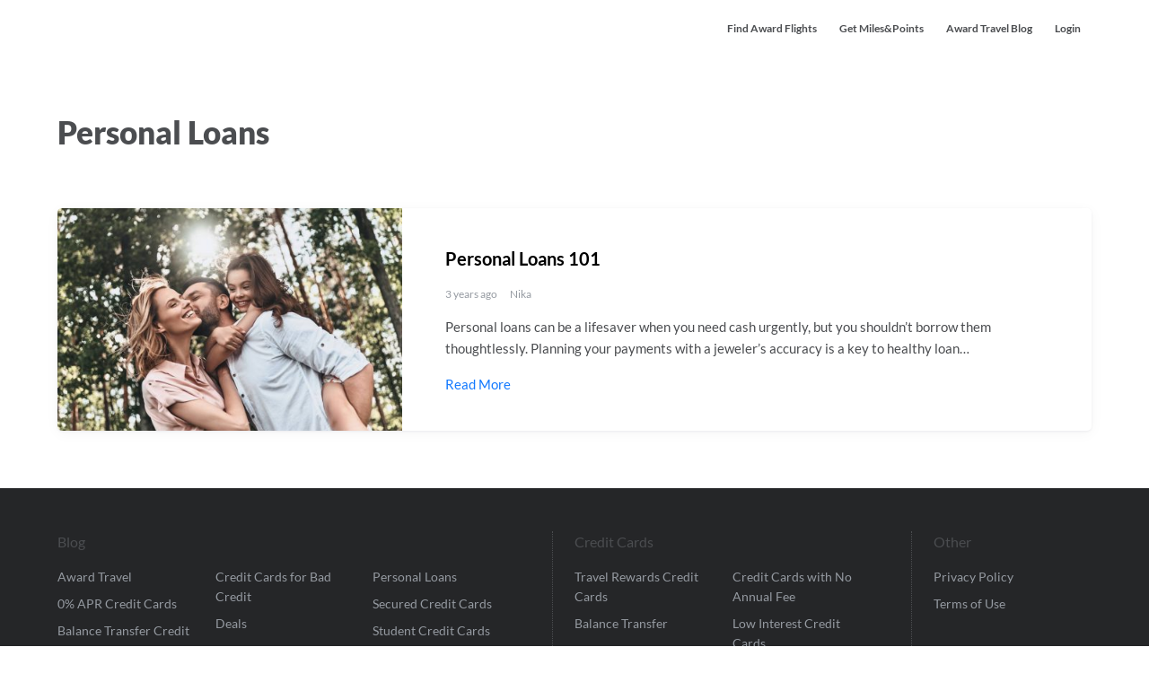

--- FILE ---
content_type: text/html; charset=UTF-8
request_url: https://trymiles.com/category/personal-loans/
body_size: 68809
content:
<!doctype html>
<html lang="en">
<head>
    <meta charset="utf-8">
    <meta name="viewport" content="width=device-width,initial-scale=1">

    
            <link rel="apple-touch-icon" sizes="180x180" href="/apple-touch-icon.png?ver=3"/>
<link rel="icon" type="image/png" sizes="32x32" href="/favicon-32x32.png?ver=3"/>
<link rel="icon" type="image/png" sizes="16x16" href="/favicon-16x16.png?ver=3"/>
<link rel="manifest" href="/site.webmanifest?ver=3"/>
<link rel="mask-icon" href="/safari-pinned-tab.svg?ver=3" color="#5bbad5"/>
<meta name="msapplication-TileColor" content="#603cba"/>
<meta name="theme-color" content="#ffffff"/>
    
    <script>
        window.EF = window.EF || {};
        window.EF.isServerRenderedAsMobile = false;
    </script>

    <title>Personal Loans Archives | TryMiles</title>

<!-- This site is optimized with the Yoast SEO plugin v9.0.2 - https://yoast.com/wordpress/plugins/seo/ -->
<link rel="canonical" href="https://trymiles.com/category/personal-loans/"/>
<meta property="og:locale" content="en_US"/>
<meta property="og:type" content="object"/>
<meta property="og:title" content="Personal Loans Archives | TryMiles"/>
<meta property="og:url" content="https://trymiles.com/category/personal-loans/"/>
<meta property="og:site_name" content="TryMiles"/>
<meta name="twitter:card" content="summary"/>
<meta name="twitter:title" content="Personal Loans Archives | TryMiles"/>
<!-- / Yoast SEO plugin. -->

<link rel='dns-prefetch' href='//trymiles.com'/>
<link rel='dns-prefetch' href='//s.w.org'/>
<link rel="alternate" type="application/rss+xml" title="TryMiles &raquo; Personal Loans Category Feed" href="https://trymiles.com/category/personal-loans/feed/"/>
		<script type="text/javascript">
			window._wpemojiSettings = {"baseUrl":"https:\/\/s.w.org\/images\/core\/emoji\/11\/72x72\/","ext":".png","svgUrl":"https:\/\/s.w.org\/images\/core\/emoji\/11\/svg\/","svgExt":".svg","source":{"concatemoji":"https:\/\/trymiles.com\/blog\/wp-includes\/js\/wp-emoji-release.min.js?ver=4.9.26"}};
			!function(e,a,t){var n,r,o,i=a.createElement("canvas"),p=i.getContext&&i.getContext("2d");function s(e,t){var a=String.fromCharCode;p.clearRect(0,0,i.width,i.height),p.fillText(a.apply(this,e),0,0);e=i.toDataURL();return p.clearRect(0,0,i.width,i.height),p.fillText(a.apply(this,t),0,0),e===i.toDataURL()}function c(e){var t=a.createElement("script");t.src=e,t.defer=t.type="text/javascript",a.getElementsByTagName("head")[0].appendChild(t)}for(o=Array("flag","emoji"),t.supports={everything:!0,everythingExceptFlag:!0},r=0;r<o.length;r++)t.supports[o[r]]=function(e){if(!p||!p.fillText)return!1;switch(p.textBaseline="top",p.font="600 32px Arial",e){case"flag":return s([55356,56826,55356,56819],[55356,56826,8203,55356,56819])?!1:!s([55356,57332,56128,56423,56128,56418,56128,56421,56128,56430,56128,56423,56128,56447],[55356,57332,8203,56128,56423,8203,56128,56418,8203,56128,56421,8203,56128,56430,8203,56128,56423,8203,56128,56447]);case"emoji":return!s([55358,56760,9792,65039],[55358,56760,8203,9792,65039])}return!1}(o[r]),t.supports.everything=t.supports.everything&&t.supports[o[r]],"flag"!==o[r]&&(t.supports.everythingExceptFlag=t.supports.everythingExceptFlag&&t.supports[o[r]]);t.supports.everythingExceptFlag=t.supports.everythingExceptFlag&&!t.supports.flag,t.DOMReady=!1,t.readyCallback=function(){t.DOMReady=!0},t.supports.everything||(n=function(){t.readyCallback()},a.addEventListener?(a.addEventListener("DOMContentLoaded",n,!1),e.addEventListener("load",n,!1)):(e.attachEvent("onload",n),a.attachEvent("onreadystatechange",function(){"complete"===a.readyState&&t.readyCallback()})),(n=t.source||{}).concatemoji?c(n.concatemoji):n.wpemoji&&n.twemoji&&(c(n.twemoji),c(n.wpemoji)))}(window,document,window._wpemojiSettings);
		</script>
		<style type="text/css">
img.wp-smiley,
img.emoji {
	display: inline !important;
	border: none !important;
	box-shadow: none !important;
	height: 1em !important;
	width: 1em !important;
	margin: 0 .07em !important;
	vertical-align: -0.1em !important;
	background: none !important;
	padding: 0 !important;
}
</style>
<link rel='https://api.w.org/' href='https://trymiles.com/blog/wp-json/'/>
<link rel="EditURI" type="application/rsd+xml" title="RSD" href="https://trymiles.com/blog/xmlrpc.php?rsd"/>
<link rel="wlwmanifest" type="application/wlwmanifest+xml" href="https://trymiles.com/blog/wp-includes/wlwmanifest.xml"/> 
<meta name="generator" content="WordPress 4.9.26"/>
<style>
/*! normalize.css v3.0.3 | MIT License | github.com/necolas/normalize.css */html{-ms-text-size-adjust:100%;-webkit-text-size-adjust:100%}body{margin:0}article,aside,details,figcaption,figure,footer,header,hgroup,main,menu,nav,section,summary{display:block}audio,canvas,progress,video{display:inline-block;vertical-align:baseline}audio:not([controls]){display:none;height:0}[hidden],template{display:none}a{background-color:transparent}a:active,a:hover{outline:0}abbr[title]{border-bottom:1px dotted}b,strong{font-weight:bold}dfn{font-style:italic}mark{background:#FF0;color:#000}small{font-size:80%}sub,sup{font-size:75%;line-height:0;position:relative;vertical-align:baseline}sup{top:-0.5em}sub{bottom:-0.25em}img{border:0}svg:not(:root){overflow:hidden}figure{margin:1em 40px}hr{box-sizing:content-box;height:0}pre{overflow:auto}code,kbd,pre,samp{font-family:monospace,monospace;font-size:1em}button,input,optgroup,select,textarea{color:inherit;font:inherit;margin:0}button{overflow:visible}button,select{text-transform:none}button,html input[type="button"],input[type="reset"],input[type="submit"]{-webkit-appearance:button;cursor:pointer}button[disabled],html input[disabled]{cursor:default}button::-moz-focus-inner,input::-moz-focus-inner{border:0;padding:0}input{line-height:normal}input[type="checkbox"],input[type="radio"]{box-sizing:border-box;padding:0}input[type="number"]::-webkit-inner-spin-button,input[type="number"]::-webkit-outer-spin-button{height:auto}input[type="search"]{-webkit-appearance:textfield;box-sizing:content-box}input[type="search"]::-webkit-search-cancel-button,input[type="search"]::-webkit-search-decoration{-webkit-appearance:none}fieldset{border:1px solid silver;margin:0 2px;padding:.35em .625em .75em}legend{border:0;padding:0}textarea{overflow:auto}optgroup{font-weight:bold}table{border-collapse:collapse;border-spacing:0}td,th{padding:0}.swiper-container{margin:0 auto;position:relative;overflow:hidden;list-style:none;padding:0;z-index:1}.swiper-container-no-flexbox .swiper-slide{float:left}.swiper-container-vertical>.swiper-wrapper{-ms-flex-direction:column;flex-direction:column}.swiper-wrapper{position:relative;width:100%;height:100%;z-index:1;display:-ms-flexbox;display:flex;transition-property:transform;box-sizing:content-box}.swiper-container-android .swiper-slide,.swiper-wrapper{transform:translate3d(0,0,0)}.swiper-container-multirow>.swiper-wrapper{-ms-flex-wrap:wrap;flex-wrap:wrap}.swiper-container-free-mode>.swiper-wrapper{transition-timing-function:ease-out;margin:0 auto}.swiper-slide{-ms-flex-negative:0;flex-shrink:0;width:100%;height:100%;position:relative;transition-property:transform}.swiper-invisible-blank-slide{visibility:hidden}.swiper-container-autoheight,.swiper-container-autoheight .swiper-slide{height:auto}.swiper-container-autoheight .swiper-wrapper{-ms-flex-align:start;align-items:flex-start;transition-property:transform,height}.swiper-container-3d{perspective:1200px}.swiper-container-3d .swiper-wrapper,.swiper-container-3d .swiper-slide,.swiper-container-3d .swiper-slide-shadow-left,.swiper-container-3d .swiper-slide-shadow-right,.swiper-container-3d .swiper-slide-shadow-top,.swiper-container-3d .swiper-slide-shadow-bottom,.swiper-container-3d .swiper-cube-shadow{transform-style:preserve-3d}.swiper-container-3d .swiper-slide-shadow-left,.swiper-container-3d .swiper-slide-shadow-right,.swiper-container-3d .swiper-slide-shadow-top,.swiper-container-3d .swiper-slide-shadow-bottom{position:absolute;left:0;top:0;width:100%;height:100%;pointer-events:none;z-index:10}.swiper-container-3d .swiper-slide-shadow-left{background-image:linear-gradient(to left,rgba(0,0,0,0.5),rgba(0,0,0,0))}.swiper-container-3d .swiper-slide-shadow-right{background-image:linear-gradient(to right,rgba(0,0,0,0.5),rgba(0,0,0,0))}.swiper-container-3d .swiper-slide-shadow-top{background-image:linear-gradient(to top,rgba(0,0,0,0.5),rgba(0,0,0,0))}.swiper-container-3d .swiper-slide-shadow-bottom{background-image:linear-gradient(to bottom,rgba(0,0,0,0.5),rgba(0,0,0,0))}.swiper-container-wp8-horizontal,.swiper-container-wp8-horizontal>.swiper-wrapper{-ms-touch-action:pan-y;touch-action:pan-y}.swiper-container-wp8-vertical,.swiper-container-wp8-vertical>.swiper-wrapper{-ms-touch-action:pan-x;touch-action:pan-x}.swiper-button-prev,.swiper-button-next{position:absolute;top:50%;width:27px;height:44px;margin-top:-22px;z-index:10;cursor:pointer;background-size:27px 44px;background-position:center;background-repeat:no-repeat}.swiper-button-prev.swiper-button-disabled,.swiper-button-next.swiper-button-disabled{opacity:.35;cursor:auto;pointer-events:none}.swiper-button-prev,.swiper-container-rtl .swiper-button-next{background-image:url("data:image/svg+xml;charset=utf-8,%3Csvg%20xmlns%3Dhttp%3A%2F%2Fwww.w3.org%2F2000%2Fsvg%20viewBox%3D0%200%2027%2044%3E%3Cpath%20d%3DM0%2C22L22%2C0l2.1%2C2.1L4.2%2C22l19.9%2C19.9L22%2C44L0%2C22L0%2C22L0%2C22z%20fill%3D%23007aff%2F%3E%3C%2Fsvg%3E");left:10px;right:auto}.swiper-button-next,.swiper-container-rtl .swiper-button-prev{background-image:url("data:image/svg+xml;charset=utf-8,%3Csvg%20xmlns%3Dhttp%3A%2F%2Fwww.w3.org%2F2000%2Fsvg%20viewBox%3D0%200%2027%2044%3E%3Cpath%20d%3DM27%2C22L27%2C22L5%2C44l-2.1-2.1L22.8%2C22L2.9%2C2.1L5%2C0L27%2C22L27%2C22z%20fill%3D%23007aff%2F%3E%3C%2Fsvg%3E");right:10px;left:auto}.swiper-button-prev.swiper-button-white,.swiper-container-rtl .swiper-button-next.swiper-button-white{background-image:url("data:image/svg+xml;charset=utf-8,%3Csvg%20xmlns%3Dhttp%3A%2F%2Fwww.w3.org%2F2000%2Fsvg%20viewBox%3D0%200%2027%2044%3E%3Cpath%20d%3DM0%2C22L22%2C0l2.1%2C2.1L4.2%2C22l19.9%2C19.9L22%2C44L0%2C22L0%2C22L0%2C22z%20fill%3D%23ffffff%2F%3E%3C%2Fsvg%3E")}.swiper-button-next.swiper-button-white,.swiper-container-rtl .swiper-button-prev.swiper-button-white{background-image:url("data:image/svg+xml;charset=utf-8,%3Csvg%20xmlns%3Dhttp%3A%2F%2Fwww.w3.org%2F2000%2Fsvg%20viewBox%3D0%200%2027%2044%3E%3Cpath%20d%3DM27%2C22L27%2C22L5%2C44l-2.1-2.1L22.8%2C22L2.9%2C2.1L5%2C0L27%2C22L27%2C22z%20fill%3D%23ffffff%2F%3E%3C%2Fsvg%3E")}.swiper-button-prev.swiper-button-black,.swiper-container-rtl .swiper-button-next.swiper-button-black{background-image:url("data:image/svg+xml;charset=utf-8,%3Csvg%20xmlns%3Dhttp%3A%2F%2Fwww.w3.org%2F2000%2Fsvg%20viewBox%3D0%200%2027%2044%3E%3Cpath%20d%3DM0%2C22L22%2C0l2.1%2C2.1L4.2%2C22l19.9%2C19.9L22%2C44L0%2C22L0%2C22L0%2C22z%20fill%3D%23000000%2F%3E%3C%2Fsvg%3E")}.swiper-button-next.swiper-button-black,.swiper-container-rtl .swiper-button-prev.swiper-button-black{background-image:url("data:image/svg+xml;charset=utf-8,%3Csvg%20xmlns%3Dhttp%3A%2F%2Fwww.w3.org%2F2000%2Fsvg%20viewBox%3D0%200%2027%2044%3E%3Cpath%20d%3DM27%2C22L27%2C22L5%2C44l-2.1-2.1L22.8%2C22L2.9%2C2.1L5%2C0L27%2C22L27%2C22z%20fill%3D%23000000%2F%3E%3C%2Fsvg%3E")}.swiper-button-lock{display:none}.swiper-pagination{position:absolute;text-align:center;transition:300ms opacity;transform:translate3d(0,0,0);z-index:10}.swiper-pagination.swiper-pagination-hidden{opacity:0}.swiper-pagination-fraction,.swiper-pagination-custom,.swiper-container-horizontal>.swiper-pagination-bullets{bottom:10px;left:0;width:100%}.swiper-pagination-bullets-dynamic{overflow:hidden;font-size:0}.swiper-pagination-bullets-dynamic .swiper-pagination-bullet{-ms-transform:scale(0.33);transform:scale(0.33);position:relative}.swiper-pagination-bullets-dynamic .swiper-pagination-bullet-active{-ms-transform:scale(1);transform:scale(1)}.swiper-pagination-bullets-dynamic .swiper-pagination-bullet-active-main{-ms-transform:scale(1);transform:scale(1)}.swiper-pagination-bullets-dynamic .swiper-pagination-bullet-active-prev{-ms-transform:scale(0.66);transform:scale(0.66)}.swiper-pagination-bullets-dynamic .swiper-pagination-bullet-active-prev-prev{-ms-transform:scale(0.33);transform:scale(0.33)}.swiper-pagination-bullets-dynamic .swiper-pagination-bullet-active-next{-ms-transform:scale(0.66);transform:scale(0.66)}.swiper-pagination-bullets-dynamic .swiper-pagination-bullet-active-next-next{-ms-transform:scale(0.33);transform:scale(0.33)}.swiper-pagination-bullet{width:8px;height:8px;display:inline-block;border-radius:100%;background:#000;opacity:.2}button.swiper-pagination-bullet{border:0;margin:0;padding:0;box-shadow:none;-webkit-appearance:none;-moz-appearance:none;appearance:none}.swiper-pagination-clickable .swiper-pagination-bullet{cursor:pointer}.swiper-pagination-bullet-active{opacity:1;background:#007aff}.swiper-container-vertical>.swiper-pagination-bullets{right:10px;top:50%;transform:translate3d(0,-50%,0)}.swiper-container-vertical>.swiper-pagination-bullets .swiper-pagination-bullet{margin:6px 0;display:block}.swiper-container-vertical>.swiper-pagination-bullets.swiper-pagination-bullets-dynamic{top:50%;-ms-transform:translateY(-50%);transform:translateY(-50%);width:8px}.swiper-container-vertical>.swiper-pagination-bullets.swiper-pagination-bullets-dynamic .swiper-pagination-bullet{display:inline-block;transition:200ms transform,200ms top}.swiper-container-horizontal>.swiper-pagination-bullets .swiper-pagination-bullet{margin:0 4px}.swiper-container-horizontal>.swiper-pagination-bullets.swiper-pagination-bullets-dynamic{left:50%;-ms-transform:translateX(-50%);transform:translateX(-50%);white-space:nowrap}.swiper-container-horizontal>.swiper-pagination-bullets.swiper-pagination-bullets-dynamic .swiper-pagination-bullet{transition:200ms transform,200ms left}.swiper-container-horizontal.swiper-container-rtl>.swiper-pagination-bullets-dynamic .swiper-pagination-bullet{transition:200ms transform,200ms right}.swiper-pagination-progressbar{background:rgba(0,0,0,0.25);position:absolute}.swiper-pagination-progressbar .swiper-pagination-progressbar-fill{background:#007aff;position:absolute;left:0;top:0;width:100%;height:100%;-ms-transform:scale(0);transform:scale(0);-ms-transform-origin:left top;transform-origin:left top}.swiper-container-rtl .swiper-pagination-progressbar .swiper-pagination-progressbar-fill{-ms-transform-origin:right top;transform-origin:right top}.swiper-container-horizontal>.swiper-pagination-progressbar,.swiper-container-vertical>.swiper-pagination-progressbar.swiper-pagination-progressbar-opposite{width:100%;height:4px;left:0;top:0}.swiper-container-vertical>.swiper-pagination-progressbar,.swiper-container-horizontal>.swiper-pagination-progressbar.swiper-pagination-progressbar-opposite{width:4px;height:100%;left:0;top:0}.swiper-pagination-white .swiper-pagination-bullet-active{background:#fff}.swiper-pagination-progressbar.swiper-pagination-white{background:rgba(255,255,255,0.25)}.swiper-pagination-progressbar.swiper-pagination-white .swiper-pagination-progressbar-fill{background:#fff}.swiper-pagination-black .swiper-pagination-bullet-active{background:#000}.swiper-pagination-progressbar.swiper-pagination-black{background:rgba(0,0,0,0.25)}.swiper-pagination-progressbar.swiper-pagination-black .swiper-pagination-progressbar-fill{background:#000}.swiper-pagination-lock{display:none}.swiper-scrollbar{border-radius:10px;position:relative;-ms-touch-action:none;background:rgba(0,0,0,0.1)}.swiper-container-horizontal>.swiper-scrollbar{position:absolute;left:1%;bottom:3px;z-index:50;height:5px;width:98%}.swiper-container-vertical>.swiper-scrollbar{position:absolute;right:3px;top:1%;z-index:50;width:5px;height:98%}.swiper-scrollbar-drag{height:100%;width:100%;position:relative;background:rgba(0,0,0,0.5);border-radius:10px;left:0;top:0}.swiper-scrollbar-cursor-drag{cursor:move}.swiper-scrollbar-lock{display:none}.swiper-zoom-container{width:100%;height:100%;display:-ms-flexbox;display:flex;-ms-flex-pack:center;justify-content:center;-ms-flex-align:center;align-items:center;text-align:center}.swiper-zoom-container>img,.swiper-zoom-container>svg,.swiper-zoom-container>canvas{max-width:100%;max-height:100%;object-fit:contain}.swiper-slide-zoomed{cursor:move}.swiper-lazy-preloader{width:42px;height:42px;position:absolute;left:50%;top:50%;margin-left:-21px;margin-top:-21px;z-index:10;-ms-transform-origin:50%;transform-origin:50%;animation:swiper-preloader-spin 1s steps(12,end) infinite}.swiper-lazy-preloader:after{display:block;content:'';width:100%;height:100%;background-image:url("data:image/svg+xml;charset=utf-8,%3Csvg%20viewBox%3D'0%200%20120%20120'%20xmlns%3D'http%3A%2F%2Fwww.w3.org%2F2000%2Fsvg'%20xmlns%3Axlink%3D'http%3A%2F%2Fwww.w3.org%2F1999%2Fxlink'%3E%3Cdefs%3E%3Cline%20id%3D'l'%20x1%3D'60'%20x2%3D'60'%20y1%3D'7'%20y2%3D'27'%20stroke%3D'%236c6c6c'%20stroke-width%3D'11'%20stroke-linecap%3D'round'%2F%3E%3C%2Fdefs%3E%3Cg%3E%3Cuse%20xlink%3Ahref%3D'%23l'%20opacity%3D'.27'%2F%3E%3Cuse%20xlink%3Ahref%3D'%23l'%20opacity%3D'.27'%20transform%3D'rotate(30%2060%2C60)'%2F%3E%3Cuse%20xlink%3Ahref%3D'%23l'%20opacity%3D'.27'%20transform%3D'rotate(60%2060%2C60)'%2F%3E%3Cuse%20xlink%3Ahref%3D'%23l'%20opacity%3D'.27'%20transform%3D'rotate(90%2060%2C60)'%2F%3E%3Cuse%20xlink%3Ahref%3D'%23l'%20opacity%3D'.27'%20transform%3D'rotate(120%2060%2C60)'%2F%3E%3Cuse%20xlink%3Ahref%3D'%23l'%20opacity%3D'.27'%20transform%3D'rotate(150%2060%2C60)'%2F%3E%3Cuse%20xlink%3Ahref%3D'%23l'%20opacity%3D'.37'%20transform%3D'rotate(180%2060%2C60)'%2F%3E%3Cuse%20xlink%3Ahref%3D'%23l'%20opacity%3D'.46'%20transform%3D'rotate(210%2060%2C60)'%2F%3E%3Cuse%20xlink%3Ahref%3D'%23l'%20opacity%3D'.56'%20transform%3D'rotate(240%2060%2C60)'%2F%3E%3Cuse%20xlink%3Ahref%3D'%23l'%20opacity%3D'.66'%20transform%3D'rotate(270%2060%2C60)'%2F%3E%3Cuse%20xlink%3Ahref%3D'%23l'%20opacity%3D'.75'%20transform%3D'rotate(300%2060%2C60)'%2F%3E%3Cuse%20xlink%3Ahref%3D'%23l'%20opacity%3D'.85'%20transform%3D'rotate(330%2060%2C60)'%2F%3E%3C%2Fg%3E%3C%2Fsvg%3E");background-position:50%;background-size:100%;background-repeat:no-repeat}.swiper-lazy-preloader-white:after{background-image:url("data:image/svg+xml;charset=utf-8,%3Csvg%20viewBox%3D'0%200%20120%20120'%20xmlns%3D'http%3A%2F%2Fwww.w3.org%2F2000%2Fsvg'%20xmlns%3Axlink%3D'http%3A%2F%2Fwww.w3.org%2F1999%2Fxlink'%3E%3Cdefs%3E%3Cline%20id%3D'l'%20x1%3D'60'%20x2%3D'60'%20y1%3D'7'%20y2%3D'27'%20stroke%3D'%23fff'%20stroke-width%3D'11'%20stroke-linecap%3D'round'%2F%3E%3C%2Fdefs%3E%3Cg%3E%3Cuse%20xlink%3Ahref%3D'%23l'%20opacity%3D'.27'%2F%3E%3Cuse%20xlink%3Ahref%3D'%23l'%20opacity%3D'.27'%20transform%3D'rotate(30%2060%2C60)'%2F%3E%3Cuse%20xlink%3Ahref%3D'%23l'%20opacity%3D'.27'%20transform%3D'rotate(60%2060%2C60)'%2F%3E%3Cuse%20xlink%3Ahref%3D'%23l'%20opacity%3D'.27'%20transform%3D'rotate(90%2060%2C60)'%2F%3E%3Cuse%20xlink%3Ahref%3D'%23l'%20opacity%3D'.27'%20transform%3D'rotate(120%2060%2C60)'%2F%3E%3Cuse%20xlink%3Ahref%3D'%23l'%20opacity%3D'.27'%20transform%3D'rotate(150%2060%2C60)'%2F%3E%3Cuse%20xlink%3Ahref%3D'%23l'%20opacity%3D'.37'%20transform%3D'rotate(180%2060%2C60)'%2F%3E%3Cuse%20xlink%3Ahref%3D'%23l'%20opacity%3D'.46'%20transform%3D'rotate(210%2060%2C60)'%2F%3E%3Cuse%20xlink%3Ahref%3D'%23l'%20opacity%3D'.56'%20transform%3D'rotate(240%2060%2C60)'%2F%3E%3Cuse%20xlink%3Ahref%3D'%23l'%20opacity%3D'.66'%20transform%3D'rotate(270%2060%2C60)'%2F%3E%3Cuse%20xlink%3Ahref%3D'%23l'%20opacity%3D'.75'%20transform%3D'rotate(300%2060%2C60)'%2F%3E%3Cuse%20xlink%3Ahref%3D'%23l'%20opacity%3D'.85'%20transform%3D'rotate(330%2060%2C60)'%2F%3E%3C%2Fg%3E%3C%2Fsvg%3E")}@keyframes swiper-preloader-spin{100%{transform:rotate(360deg)}}.swiper-container .swiper-notification{position:absolute;left:0;top:0;pointer-events:none;opacity:0;z-index:-1000}.swiper-container-fade.swiper-container-free-mode .swiper-slide{transition-timing-function:ease-out}.swiper-container-fade .swiper-slide{pointer-events:none;transition-property:opacity}.swiper-container-fade .swiper-slide .swiper-slide{pointer-events:none}.swiper-container-fade .swiper-slide-active,.swiper-container-fade .swiper-slide-active .swiper-slide-active{pointer-events:auto}.swiper-container-cube{overflow:visible}.swiper-container-cube .swiper-slide{pointer-events:none;-webkit-backface-visibility:hidden;backface-visibility:hidden;z-index:1;visibility:hidden;-ms-transform-origin:0 0;transform-origin:0 0;width:100%;height:100%}.swiper-container-cube .swiper-slide .swiper-slide{pointer-events:none}.swiper-container-cube.swiper-container-rtl .swiper-slide{-ms-transform-origin:100% 0;transform-origin:100% 0}.swiper-container-cube .swiper-slide-active,.swiper-container-cube .swiper-slide-active .swiper-slide-active{pointer-events:auto}.swiper-container-cube .swiper-slide-active,.swiper-container-cube .swiper-slide-next,.swiper-container-cube .swiper-slide-prev,.swiper-container-cube .swiper-slide-next+.swiper-slide{pointer-events:auto;visibility:visible}.swiper-container-cube .swiper-slide-shadow-top,.swiper-container-cube .swiper-slide-shadow-bottom,.swiper-container-cube .swiper-slide-shadow-left,.swiper-container-cube .swiper-slide-shadow-right{z-index:0;-webkit-backface-visibility:hidden;backface-visibility:hidden}.swiper-container-cube .swiper-cube-shadow{position:absolute;left:0;bottom:0;width:100%;height:100%;background:#000;opacity:.6;filter:blur(50px);z-index:0}.swiper-container-flip{overflow:visible}.swiper-container-flip .swiper-slide{pointer-events:none;-webkit-backface-visibility:hidden;backface-visibility:hidden;z-index:1}.swiper-container-flip .swiper-slide .swiper-slide{pointer-events:none}.swiper-container-flip .swiper-slide-active,.swiper-container-flip .swiper-slide-active .swiper-slide-active{pointer-events:auto}.swiper-container-flip .swiper-slide-shadow-top,.swiper-container-flip .swiper-slide-shadow-bottom,.swiper-container-flip .swiper-slide-shadow-left,.swiper-container-flip .swiper-slide-shadow-right{z-index:0;-webkit-backface-visibility:hidden;backface-visibility:hidden}.swiper-container-coverflow .swiper-wrapper{-ms-perspective:1200px}h1{font-size:32px}h2{font-size:28px}h3{font-size:24px}h4{font-size:20px}h5{font-size:18px}h6{font-size:16px}h1,h2,h3,h4,h5{font-weight:800;line-height:1.375}@media(max-width:767px){h1{font-size:24px}h2{font-size:22px}h3{font-size:20px}h4{font-size:18px}h5{font-size:16px}h6{font-size:14px}}img{font-size:12px;line-height:.875rem;color:#bbc1c9}a{color:#147aff;text-decoration:none}a:hover{text-decoration:underline}body{max-width:100vw;font-family:'Lato',sans-serif;font-size:16px;line-height:1.75rem;-webkit-font-smoothing:antialiased}.layout_view_bad-credit-listing .layout__header{padding-top:3rem;padding-bottom:3rem}.layout_view_bad-credit-listing .layout__comments{padding-top:3rem;padding-bottom:3rem;background-color:#f7f9fa}@media(max-width:767px){.layout_view_bad-credit-listing .layout__header{padding-top:2rem;padding-bottom:2rem}.layout_view_bad-credit-listing .layout__comments{padding-top:2rem;padding-bottom:2rem}}.layout_view_index .layout__header{margin-top:-4rem;padding-top:6rem}.layout_view_index .layout__body{margin-top:4rem}@media(max-width:767px){.layout_view_index.layout .layout__header{min-height:100vh;margin-top:-3.5rem}.layout_view_index .layout__segment{padding-top:2rem;padding-bottom:2rem}.layout_view_index .layout__segment_super-post{position:relative;z-index:1}.layout_view_index .layout__segment_essentials{-webkit-user-select:none;-moz-user-select:none;-ms-user-select:none;user-select:none}.layout_view_index .layout__subheading{margin-bottom:2rem}.layout_view_index .layout__form_desktop{display:none}.layout_view_index .layout__form_mobile{display:-ms-flexbox;display:flex}}.layout_view_post .layout__card-preview{width:100%;padding:1rem 0;border:solid #f1f3f4;border-width:1px 0}.layout_view_post .layout__section{padding-top:2rem;padding-bottom:2rem}.layout_view_post .layout__section_nav{padding-top:3rem}.layout_view_post .layout__section_content{padding-top:0;padding-bottom:0;margin-top:3rem;max-width:100vw;overflow:hidden}.layout_view_post .layout__section_comments{padding-bottom:4rem}.layout_view_post .layout__section_card-preview{padding-top:1rem}.layout_view_post .layout__subheading{margin-bottom:1rem}.layout_view_post .layout__subheading_nav{margin-bottom:.5rem}@media(max-width:767px){.layout_view_post .layout__header{margin-top:-3.5rem}.layout_view_post .layout__section_nav{padding-top:2rem}}.layout_view_flights{background:#f1f3f4;min-height:100vh;display:-ms-flexbox;display:flex;-ms-flex-direction:column;flex-direction:column}.layout_view_flights .layout__header{margin-top:-4rem;padding-top:4rem}.layout_view_flights .layout__footer{margin-top:auto}.layout_view_flights .layout__segment{padding-top:2rem;padding-bottom:2rem}.layout_view_flights .layout__segment_flights{padding-top:0;padding-bottom:3rem}@media(max-width:767px){.layout_view_flights .layout__header{margin-top:-3.5rem}}.n-button{padding:1.5rem 1.875rem;display:-ms-inline-flexbox;display:inline-flex;-ms-flex-pack:center;justify-content:center;position:relative;background-color:#e4e7e9;border-radius:2.5px;border:0 solid transparent;font-weight:600;text-decoration:none;line-height:0;transition:all .1s;-webkit-appearance:none;outline:0;cursor:pointer;-webkit-user-select:none;-moz-user-select:none;-ms-user-select:none;user-select:none}.n-button:before{content:'';width:100%;height:100%;position:absolute;left:0;top:0;border-radius:inherit;background-color:inherit;border:1px solid;border-color:inherit;box-sizing:border-box}.n-button:hover{background-color:#f1f3f4;text-decoration:none}.n-button:active{background-color:#d6dadf}.n-button *{line-height:inherit;font-size:inherit;font-weight:inherit;text-decoration:none}.n-button *,.n-button *:hover,.n-button *:active{color:inherit}.n-button__inner{margin:-0.625em;position:relative;display:-ms-flexbox;display:flex;-ms-flex-pack:center;justify-content:center;-ms-flex-align:center;align-items:center;-ms-transform:scale(1);transform:scale(1);transition:transform .1s}.n-button:active .n-button__inner{-ms-transform:scale(0.9375);transform:scale(0.9375)}.n-button__txt{display:block;line-height:1.125em;height:1.125em;white-space:nowrap}.n-button__img{margin:0 .75em;width:1.125em;height:1.125em;position:relative;display:block}.n-button__img:first-child{margin-left:0}.n-button__img:last-child{margin-right:0}.n-button__img svg{display:block;width:100%;height:100%}.n-button__label{width:1.25rem;height:1.25rem;display:block;position:absolute;top:-0.25rem;right:-0.25rem;font-size:12px;color:#4b4d50;border-radius:.625rem;background-color:#fff;box-shadow:0 2px 6px 0 rgba(0,0,0,0.1125);line-height:1.25rem;text-align:center}.n-button_size_2xs{font-size:12px;padding:.75rem .9375rem}.n-button_size_xs{font-size:14px;padding:1rem 1.25rem}.n-button_size_sm{font-size:14px;padding:1.25rem 1.5625rem}.n-button_size_md{font-size:14px;padding:1.5rem 1.875rem}.n-button_size_lg{font-size:15px;padding:1.75rem 2.1875rem}.n-button_size_xl{font-size:16px;padding:2rem 2.5rem}.n-button_primary{background-color:#147aff;color:#fff}.n-button_primary:hover{background-color:#439bff;text-decoration:none}.n-button_primary:active{background-color:#105bcc}.n-button_action{background-color:#fa8c16;color:#fff}.n-button_action:hover{background-color:#fba945;text-decoration:none}.n-button_action:active{background-color:#c86a12}.n-button_transparent{background-color:transparent}.n-button_fluid{width:100%}.n-button_icon{padding:1.5rem}.n-button_icon.n-button_size_xxs{padding:.75rem}.n-button_icon.n-button_size_xs{padding:1rem}.n-button_icon.n-button_size_sm{padding:1.25rem}.n-button_icon.n-button_size_md{padding:1.5rem}.n-button_icon.n-button_size_lg{padding:1.75rem}.n-button_icon.n-button_size_xl{padding:2rem}.n-button_circular{border-radius:1.5rem}.n-button_circular.n-button_size_xxs{border-radius:.75rem}.n-button_circular.n-button_size_xs{border-radius:1rem}.n-button_circular.n-button_size_sm{border-radius:1.25rem}.n-button_circular.n-button_size_md{border-radius:1.5rem}.n-button_circular.n-button_size_lg{border-radius:1.75rem}.n-button_circular.n-button_size_xl{border-radius:2rem}.buttons{display:-ms-flexbox;display:flex}.buttons__item:first-child{border-top-right-radius:0;border-bottom-right-radius:0}.buttons__item:last-child{border-top-left-radius:0;border-bottom-left-radius:0}.buttons__item:not(:last-child):not(:first-child){border-radius:0}.n-divider{display:block;position:relative;text-align:center;font-size:0;width:100%;line-height:0}.n-divider:before{border-bottom:1px solid #e4e7e9;content:'';display:block;left:0;position:absolute;bottom:50%;width:100%;-ms-transform:translateY(50%);transform:translateY(50%)}.n-divider__txt{display:inline-block;position:relative;background:#fff;padding:0 1em;margin:0 -1em;color:#252628;font-size:12px;font-weight:800;letter-spacing:.5px;line-height:1.375;text-transform:uppercase}.n-divider_width_m:before{border-bottom-width:2px}.n-divider_aligned_left{text-align:left}.n-divider_view_gap{height:.25rem;box-shadow:0 2px 8px -1px rgba(0,0,0,0.0625) inset;border:0}.n-divider_view_gap:before{content:none}.heading{line-height:1.375}.heading_xs{font-size:16px}.heading_s{font-size:18px}.heading_m{font-size:20px}.heading_l{font-size:24px}.heading_xl{font-size:28px}.heading_xxl{font-size:32px}.heading_aligned_left{text-align:left}.heading_aligned_center{text-align:center}.heading_aligned_right{text-align:right}@media(max-width:767px){.heading_xs{font-size:14px}.heading_s{font-size:16px}.heading_m{font-size:18px}.heading_l{font-size:20px}.heading_xl{font-size:22px}.heading_xxl{font-size:24px}}.label{background:#e4e7e9;border-radius:2.5px;border:1px solid #e4e7e9;font-size:0;line-height:0;padding:.375rem .625rem;position:relative}.label,.label:before,.label:after{transition:all .1s}.label_secondary{background:transparent;border-color:#e4e7e9}.label_orange{background:#fa541c;border-color:#fa541c}.label_orange:before{background:#fa541c;border-color:#fa541c}.label_orange:hover{background:#c83d16;border-color:#c83d16}.label_orange:hover:before{background:#c83d16;border-color:#c83d16}.label_light-orange{background:#fdc3a4;border-color:#fdc3a4}.label_light-orange:before{background:#fdc3a4;border-color:#fdc3a4}.label_light-orange:hover{background:#fdc3a4;border-color:#fdc3a4}.label_light-orange:hover:before{background:#fdc3a4;border-color:#fdc3a4}.label_tag{border-left-width:0;position:relative}.label_tag:before{background:#e4e7e9;border:solid #e4e7e9;border-radius:2.5px;border-width:0 0 1px 1px;content:'';left:-9px;padding:9.5px;position:absolute;top:3px;-ms-transform:rotate(45deg);transform:rotate(45deg)}.label_tag.label_secondary:before{background:transparent}.label_flag{border-top-right-radius:0;border-bottom-right-radius:0}.label_flag:after{border:solid;border-color:#e4e7e9 transparent #e4e7e9 #e4e7e9;border-width:.875rem .25rem .875rem 0;content:'';position:absolute;right:-5px;top:-1px}.label_flag.label_light-orange:after{border-color:#fdc3a4 transparent #fdc3a4 #fdc3a4}.label_flag.label_light-orange:hover:after{border-color:#fdc3a4 transparent #fdc3a4 #fdc3a4}.label_flag.label_orange:after{border-color:#fa541c transparent #fa541c #fa541c}.label_flag.label_orange:hover:after{border-color:#c83d16 transparent #c83d16 #c83d16}.label__txt,.label__img{font-size:14px;line-height:.875rem;margin-left:.25rem;margin-right:.25rem;vertical-align:middle}.label__txt,.label__txt:hover,.label__txt:active{color:#4b4d50;text-decoration:none}.label__img{width:1rem;height:1rem}.label__img_rounded{border-radius:9rem}.link{color:#147aff;text-decoration:none}.link:hover{text-decoration:underline}.subheading{color:#252628;font-size:12px;font-weight:800;letter-spacing:.5px;line-height:1.375;text-transform:uppercase}.n-tabs__header{position:relative;z-index:1}.n-tabs__body{position:relative;box-shadow:0 2px 8px -1px rgba(0,0,0,0.0875);border-radius:0 2.5px 2.5px 2.5px;background:#fff}.n-tabs__body_radius_0{border-radius:0}.logo__part-1{fill:#147aff}.logo__part-2{fill:#4b4d50}.loader-2:before{content:'';display:block;width:1.5rem;height:1.5rem;border-radius:50%;border:.125rem solid #e4e7e9;border-top-color:#147aff;animation:rotate .6s infinite;box-sizing:border-box}.loader-2_size_m:before{width:2rem;height:2rem}.loader-2_size_l:before{width:2.5rem;height:2.5rem}.loader-2_size_xl:before{width:3rem;height:3rem}.switcher{display:inline-block;padding:1px;background:#147aff;border-radius:9rem;cursor:pointer}.switcher__inner{width:2.25rem;height:1.125rem;display:-ms-flexbox;display:flex;position:relative;color:#a1d3ff;border-radius:inherit}.switcher__inner:before{content:'';padding:25%;left:0;top:0;display:block;position:absolute;background:#fff;box-shadow:0 2px 6px 0 rgba(0,0,0,0.1125);border-radius:inherit;transition:all .2s}.switcher__img{-ms-flex:1;flex:1;position:relative;z-index:1;padding:.25rem;transition:all .2s}.switcher__img:first-child{color:#147aff}.switcher.active .switcher__inner:before{-ms-transform:translateX(1.125rem);transform:translateX(1.125rem)}.switcher.active .switcher__img:first-child{color:inherit}.switcher.active .switcher__img:last-child{color:#147aff}.switcher_vertical .switcher__inner{width:1.125rem;height:2.25rem;-ms-flex-direction:column;flex-direction:column}.switcher_vertical .switcher__inner:before{padding:50%}.switcher_vertical.active .switcher__inner:before{-ms-transform:translateY(1.125rem);transform:translateY(1.125rem)}@keyframes fade{0%{opacity:0}100%{opacity:1}}@keyframes fade-out-in{0%{opacity:1}50%{opacity:0}100%{opacity:1}}@keyframes fade-1{0%{opacity:0}100%{opacity:1}}@keyframes fade-2{0%{opacity:0}100%{opacity:1}}@keyframes slide-top{0%{transform:translateY(1rem)}100%{transform:translate(0)}}@keyframes rotate{0%{transform:rotate(0)}100%{transform:rotate(360deg)}}.colors__grid{margin:-0.5rem;display:-ms-flexbox;display:flex;-ms-flex-wrap:wrap;flex-wrap:wrap}.colors__cell{-ms-flex:25%;flex:25%;padding:.5rem}.colors__cell_w100p{-ms-flex:100%;flex:100%}.color__shade{height:3rem;padding:.75rem;display:-ms-flexbox;display:flex;-ms-flex-align:center;align-items:center;font-size:12px}.color_gray .color__shade_0-5{background:#f7f9fa;color:rgba(0,0,0,0.5)}.color_gray .color__shade_0-5:before{content:'gray-'}.color_gray .color__shade_1{background:#f1f3f4;color:rgba(0,0,0,0.5)}.color_gray .color__shade_1:before{content:'gray-'}.color_gray .color__shade_2{background:#e4e7e9;color:rgba(0,0,0,0.5)}.color_gray .color__shade_2:before{content:'gray-'}.color_gray .color__shade_3{background:#d6dadf;color:rgba(0,0,0,0.5)}.color_gray .color__shade_3:before{content:'gray-'}.color_gray .color__shade_4{background:#c8ced4;color:rgba(0,0,0,0.5)}.color_gray .color__shade_4:before{content:'gray-'}.color_gray .color__shade_5{background:#bbc1c9;color:rgba(0,0,0,0.5)}.color_gray .color__shade_5:before{content:'gray-'}.color_gray .color__shade_6{background:#959aa1;color:rgba(255,255,255,0.5)}.color_gray .color__shade_6:before{content:'gray-'}.color_gray .color__shade_7{background:#707379;color:rgba(255,255,255,0.5)}.color_gray .color__shade_7:before{content:'gray-'}.color_gray .color__shade_8{background:#4b4d50;color:rgba(255,255,255,0.5)}.color_gray .color__shade_8:before{content:'gray-'}.color_gray .color__shade_9{background:#252628;color:rgba(255,255,255,0.5)}.color_gray .color__shade_9:before{content:'gray-'}.color_red .color__shade_0-5{background:#feebe9;color:rgba(0,0,0,0.5)}.color_red .color__shade_0-5:before{content:'red-'}.color_red .color__shade_1{background:#fdd6d3;color:rgba(0,0,0,0.5)}.color_red .color__shade_1:before{content:'red-'}.color_red .color__shade_2{background:#fbaba7;color:rgba(0,0,0,0.5)}.color_red .color__shade_2:before{content:'red-'}.color_red .color__shade_3{background:#f97c7a;color:rgba(255,255,255,0.5)}.color_red .color__shade_3:before{content:'red-'}.color_red .color__shade_4{background:#f74e51;color:rgba(255,255,255,0.5)}.color_red .color__shade_4:before{content:'red-'}.color_red .color__shade_5{background:#f5222d;color:rgba(255,255,255,0.5)}.color_red .color__shade_5:before{content:'red-'}.color_red .color__shade_6{background:#c41b2a;color:rgba(255,255,255,0.5)}.color_red .color__shade_6:before{content:'red-'}.color_red .color__shade_7{background:#931423;color:rgba(255,255,255,0.5)}.color_red .color__shade_7:before{content:'red-'}.color_red .color__shade_8{background:#620e1a;color:rgba(255,255,255,0.5)}.color_red .color__shade_8:before{content:'red-'}.color_red .color__shade_9{background:#31070f;color:rgba(255,255,255,0.5)}.color_red .color__shade_9:before{content:'red-'}.color_volcano .color__shade_0-5{background:#fff1e8;color:rgba(0,0,0,0.5)}.color_volcano .color__shade_0-5:before{content:'volcano-'}.color_volcano .color__shade_1{background:#fee3d2;color:rgba(0,0,0,0.5)}.color_volcano .color__shade_1:before{content:'volcano-'}.color_volcano .color__shade_2{background:#fdc3a4;color:rgba(0,0,0,0.5)}.color_volcano .color__shade_2:before{content:'volcano-'}.color_volcano .color__shade_3{background:#fca177;color:rgba(0,0,0,0.5)}.color_volcano .color__shade_3:before{content:'volcano-'}.color_volcano .color__shade_4{background:#fb7c49;color:rgba(255,255,255,0.5)}.color_volcano .color__shade_4:before{content:'volcano-'}.color_volcano .color__shade_5{background:#fa541c;color:rgba(255,255,255,0.5)}.color_volcano .color__shade_5:before{content:'volcano-'}.color_volcano .color__shade_6{background:#c83d16;color:rgba(255,255,255,0.5)}.color_volcano .color__shade_6:before{content:'volcano-'}.color_volcano .color__shade_7{background:#962a11;color:rgba(255,255,255,0.5)}.color_volcano .color__shade_7:before{content:'volcano-'}.color_volcano .color__shade_8{background:#64190b;color:rgba(255,255,255,0.5)}.color_volcano .color__shade_8:before{content:'volcano-'}.color_volcano .color__shade_9{background:#320b06;color:rgba(255,255,255,0.5)}.color_volcano .color__shade_9:before{content:'volcano-'}.color_orange .color__shade_0-5{background:#fff7e8;color:rgba(0,0,0,0.5)}.color_orange .color__shade_0-5:before{content:'orange-'}.color_orange .color__shade_1{background:#feeed0;color:rgba(0,0,0,0.5)}.color_orange .color__shade_1:before{content:'orange-'}.color_orange .color__shade_2{background:#fddaa2;color:rgba(0,0,0,0.5)}.color_orange .color__shade_2:before{content:'orange-'}.color_orange .color__shade_3{background:#fcc373;color:rgba(0,0,0,0.5)}.color_orange .color__shade_3:before{content:'orange-'}.color_orange .color__shade_4{background:#fba945;color:rgba(0,0,0,0.5)}.color_orange .color__shade_4:before{content:'orange-'}.color_orange .color__shade_5{background:#fa8c16;color:rgba(255,255,255,0.5)}.color_orange .color__shade_5:before{content:'orange-'}.color_orange .color__shade_6{background:#c86a12;color:rgba(255,255,255,0.5)}.color_orange .color__shade_6:before{content:'orange-'}.color_orange .color__shade_7{background:#964b0d;color:rgba(255,255,255,0.5)}.color_orange .color__shade_7:before{content:'orange-'}.color_orange .color__shade_8{background:#642f09;color:rgba(255,255,255,0.5)}.color_orange .color__shade_8:before{content:'orange-'}.color_orange .color__shade_9{background:#321604;color:rgba(255,255,255,0.5)}.color_orange .color__shade_9:before{content:'orange-'}.color_gold .color__shade_0-5{background:#fffae8;color:rgba(0,0,0,0.5)}.color_gold .color__shade_0-5:before{content:'gold-'}.color_gold .color__shade_1{background:#fef5d0;color:rgba(0,0,0,0.5)}.color_gold .color__shade_1:before{content:'gold-'}.color_gold .color__shade_2{background:#fde7a1;color:rgba(0,0,0,0.5)}.color_gold .color__shade_2:before{content:'gold-'}.color_gold .color__shade_3{background:#fcd772;color:rgba(0,0,0,0.5)}.color_gold .color__shade_3:before{content:'gold-'}.color_gold .color__shade_4{background:#fbc443;color:rgba(0,0,0,0.5)}.color_gold .color__shade_4:before{content:'gold-'}.color_gold .color__shade_5{background:#faad14;color:rgba(0,0,0,0.5)}.color_gold .color__shade_5:before{content:'gold-'}.color_gold .color__shade_6{background:#c88410;color:rgba(255,255,255,0.5)}.color_gold .color__shade_6:before{content:'gold-'}.color_gold .color__shade_7{background:#965f0c;color:rgba(255,255,255,0.5)}.color_gold .color__shade_7:before{content:'gold-'}.color_gold .color__shade_8{background:#643c08;color:rgba(255,255,255,0.5)}.color_gold .color__shade_8:before{content:'gold-'}.color_gold .color__shade_9{background:#321c04;color:rgba(255,255,255,0.5)}.color_gold .color__shade_9:before{content:'gold-'}.color_yellow .color__shade_0-5{background:#fffee8;color:rgba(0,0,0,0.5)}.color_yellow .color__shade_0-5:before{content:'yellow-'}.color_yellow .color__shade_1{background:#fefed0;color:rgba(0,0,0,0.5)}.color_yellow .color__shade_1:before{content:'yellow-'}.color_yellow .color__shade_2{background:#fdfaa1;color:rgba(0,0,0,0.5)}.color_yellow .color__shade_2:before{content:'yellow-'}.color_yellow .color__shade_3{background:#fcf372;color:rgba(0,0,0,0.5)}.color_yellow .color__shade_3:before{content:'yellow-'}.color_yellow .color__shade_4{background:#fbe843;color:rgba(0,0,0,0.5)}.color_yellow .color__shade_4:before{content:'yellow-'}.color_yellow .color__shade_5{background:#fadb14;color:rgba(0,0,0,0.5)}.color_yellow .color__shade_5:before{content:'yellow-'}.color_yellow .color__shade_6{background:#c8a910;color:rgba(255,255,255,0.5)}.color_yellow .color__shade_6:before{content:'yellow-'}.color_yellow .color__shade_7{background:#967a0c;color:rgba(255,255,255,0.5)}.color_yellow .color__shade_7:before{content:'yellow-'}.color_yellow .color__shade_8{background:#644e08;color:rgba(255,255,255,0.5)}.color_yellow .color__shade_8:before{content:'yellow-'}.color_yellow .color__shade_9{background:#322604;color:rgba(255,255,255,0.5)}.color_yellow .color__shade_9:before{content:'yellow-'}.color_lime .color__shade_0-5{background:#f8fbe7;color:rgba(0,0,0,0.5)}.color_lime .color__shade_0-5:before{content:'lime-'}.color_lime .color__shade_1{background:#f1f7cf;color:rgba(0,0,0,0.5)}.color_lime .color__shade_1:before{content:'lime-'}.color_lime .color__shade_2{background:#e1f0a0;color:rgba(0,0,0,0.5)}.color_lime .color__shade_2:before{content:'lime-'}.color_lime .color__shade_3{background:#cee870;color:rgba(0,0,0,0.5)}.color_lime .color__shade_3:before{content:'lime-'}.color_lime .color__shade_4{background:#b8e141;color:rgba(0,0,0,0.5)}.color_lime .color__shade_4:before{content:'lime-'}.color_lime .color__shade_5{background:#a0d911;color:rgba(0,0,0,0.5)}.color_lime .color__shade_5:before{content:'lime-'}.color_lime .color__shade_6{background:#7bae0e;color:rgba(255,255,255,0.5)}.color_lime .color__shade_6:before{content:'lime-'}.color_lime .color__shade_7{background:#58820a;color:rgba(255,255,255,0.5)}.color_lime .color__shade_7:before{content:'lime-'}.color_lime .color__shade_8{background:#385707;color:rgba(255,255,255,0.5)}.color_lime .color__shade_8:before{content:'lime-'}.color_lime .color__shade_9{background:#1b2b03;color:rgba(255,255,255,0.5)}.color_lime .color__shade_9:before{content:'lime-'}.color_green .color__shade_0-5{background:#f0f9e8;color:rgba(0,0,0,0.5)}.color_green .color__shade_0-5:before{content:'green-'}.color_green .color__shade_1{background:#e1f3d1;color:rgba(0,0,0,0.5)}.color_green .color__shade_1:before{content:'green-'}.color_green .color__shade_2{background:#c1e7a3;color:rgba(0,0,0,0.5)}.color_green .color__shade_2:before{content:'green-'}.color_green .color__shade_3{background:#9edc76;color:rgba(0,0,0,0.5)}.color_green .color__shade_3:before{content:'green-'}.color_green .color__shade_4{background:#79d048;color:rgba(0,0,0,0.5)}.color_green .color__shade_4:before{content:'green-'}.color_green .color__shade_5{background:#52c41a;color:rgba(255,255,255,0.5)}.color_green .color__shade_5:before{content:'green-'}.color_green .color__shade_6{background:#3d9d15;color:rgba(255,255,255,0.5)}.color_green .color__shade_6:before{content:'green-'}.color_green .color__shade_7{background:#2a7610;color:rgba(255,255,255,0.5)}.color_green .color__shade_7:before{content:'green-'}.color_green .color__shade_8{background:#1a4e0a;color:rgba(255,255,255,0.5)}.color_green .color__shade_8:before{content:'green-'}.color_green .color__shade_9{background:#0c2705;color:rgba(255,255,255,0.5)}.color_green .color__shade_9:before{content:'green-'}.color_cyan .color__shade_0-5{background:#e7f9f7;color:rgba(0,0,0,0.5)}.color_cyan .color__shade_0-5:before{content:'cyan-'}.color_cyan .color__shade_1{background:#d0f3ee;color:rgba(0,0,0,0.5)}.color_cyan .color__shade_1:before{content:'cyan-'}.color_cyan .color__shade_2{background:#a1e7e0;color:rgba(0,0,0,0.5)}.color_cyan .color__shade_2:before{content:'cyan-'}.color_cyan .color__shade_3{background:#71dad3;color:rgba(0,0,0,0.5)}.color_cyan .color__shade_3:before{content:'cyan-'}.color_cyan .color__shade_4{background:#42ceca;color:rgba(0,0,0,0.5)}.color_cyan .color__shade_4:before{content:'cyan-'}.color_cyan .color__shade_5{background:#13c2c2;color:rgba(255,255,255,0.5)}.color_cyan .color__shade_5:before{content:'cyan-'}.color_cyan .color__shade_6{background:#0f979b;color:rgba(255,255,255,0.5)}.color_cyan .color__shade_6:before{content:'cyan-'}.color_cyan .color__shade_7{background:#0b6d74;color:rgba(255,255,255,0.5)}.color_cyan .color__shade_7:before{content:'cyan-'}.color_cyan .color__shade_8{background:#08474e;color:rgba(255,255,255,0.5)}.color_cyan .color__shade_8:before{content:'cyan-'}.color_cyan .color__shade_9{background:#042227;color:rgba(255,255,255,0.5)}.color_cyan .color__shade_9:before{content:'cyan-'}.color_blue .color__shade_0-5{background:#e8f5ff;color:rgba(0,0,0,0.5)}.color_blue .color__shade_0-5:before{content:'blue-'}.color_blue .color__shade_1{background:#d0ebff;color:rgba(0,0,0,0.5)}.color_blue .color__shade_1:before{content:'blue-'}.color_blue .color__shade_2{background:#a1d3ff;color:rgba(0,0,0,0.5)}.color_blue .color__shade_2:before{content:'blue-'}.color_blue .color__shade_3{background:#72b9ff;color:rgba(0,0,0,0.5)}.color_blue .color__shade_3:before{content:'blue-'}.color_blue .color__shade_4{background:#439bff;color:rgba(255,255,255,0.5)}.color_blue .color__shade_4:before{content:'blue-'}.color_blue .color__shade_5{background:#147aff;color:rgba(255,255,255,0.5)}.color_blue .color__shade_5:before{content:'blue-'}.color_blue .color__shade_6{background:#105bcc;color:rgba(255,255,255,0.5)}.color_blue .color__shade_6:before{content:'blue-'}.color_blue .color__shade_7{background:#0c4099;color:rgba(255,255,255,0.5)}.color_blue .color__shade_7:before{content:'blue-'}.color_blue .color__shade_8{background:#082766;color:rgba(255,255,255,0.5)}.color_blue .color__shade_8:before{content:'blue-'}.color_blue .color__shade_9{background:#041233;color:rgba(255,255,255,0.5)}.color_blue .color__shade_9:before{content:'blue-'}.color_indigo .color__shade_0-5{background:#eaeefc;color:rgba(0,0,0,0.5)}.color_indigo .color__shade_0-5:before{content:'indigo-'}.color_indigo .color__shade_1{background:#d5defa;color:rgba(0,0,0,0.5)}.color_indigo .color__shade_1:before{content:'indigo-'}.color_indigo .color__shade_2{background:#abbaf5;color:rgba(0,0,0,0.5)}.color_indigo .color__shade_2:before{content:'indigo-'}.color_indigo .color__shade_3{background:#8294f0;color:rgba(255,255,255,0.5)}.color_indigo .color__shade_3:before{content:'indigo-'}.color_indigo .color__shade_4{background:#586bea;color:rgba(255,255,255,0.5)}.color_indigo .color__shade_4:before{content:'indigo-'}.color_indigo .color__shade_5{background:#2e41e5;color:rgba(255,255,255,0.5)}.color_indigo .color__shade_5:before{content:'indigo-'}.color_indigo .color__shade_6{background:#252fb7;color:rgba(255,255,255,0.5)}.color_indigo .color__shade_6:before{content:'indigo-'}.color_indigo .color__shade_7{background:#1c1f8a;color:rgba(255,255,255,0.5)}.color_indigo .color__shade_7:before{content:'indigo-'}.color_indigo .color__shade_8{background:#12125c;color:rgba(255,255,255,0.5)}.color_indigo .color__shade_8:before{content:'indigo-'}.color_indigo .color__shade_9{background:#0a092e;color:rgba(255,255,255,0.5)}.color_indigo .color__shade_9:before{content:'indigo-'}.color_purple .color__shade_0-5{background:#f3eafa;color:rgba(0,0,0,0.5)}.color_purple .color__shade_0-5:before{content:'purple-'}.color_purple .color__shade_1{background:#e7d5f6;color:rgba(0,0,0,0.5)}.color_purple .color__shade_1:before{content:'purple-'}.color_purple .color__shade_2{background:#cdabed;color:rgba(0,0,0,0.5)}.color_purple .color__shade_2:before{content:'purple-'}.color_purple .color__shade_3{background:#b182e3;color:rgba(255,255,255,0.5)}.color_purple .color__shade_3:before{content:'purple-'}.color_purple .color__shade_4{background:#9358da;color:rgba(255,255,255,0.5)}.color_purple .color__shade_4:before{content:'purple-'}.color_purple .color__shade_5{background:#722ed1;color:rgba(255,255,255,0.5)}.color_purple .color__shade_5:before{content:'purple-'}.color_purple .color__shade_6{background:#5725a7;color:rgba(255,255,255,0.5)}.color_purple .color__shade_6:before{content:'purple-'}.color_purple .color__shade_7{background:#3e1c7d;color:rgba(255,255,255,0.5)}.color_purple .color__shade_7:before{content:'purple-'}.color_purple .color__shade_8{background:#271254;color:rgba(255,255,255,0.5)}.color_purple .color__shade_8:before{content:'purple-'}.color_purple .color__shade_9{background:#12092a;color:rgba(255,255,255,0.5)}.color_purple .color__shade_9:before{content:'purple-'}.color_magenta .color__shade_0-5{background:#fdeaf2;color:rgba(0,0,0,0.5)}.color_magenta .color__shade_0-5:before{content:'magenta-'}.color_magenta .color__shade_1{background:#fbd5e5;color:rgba(0,0,0,0.5)}.color_magenta .color__shade_1:before{content:'magenta-'}.color_magenta .color__shade_2{background:#f7accd;color:rgba(0,0,0,0.5)}.color_magenta .color__shade_2:before{content:'magenta-'}.color_magenta .color__shade_3{background:#f382b8;color:rgba(255,255,255,0.5)}.color_magenta .color__shade_3:before{content:'magenta-'}.color_magenta .color__shade_4{background:#ef59a6;color:rgba(255,255,255,0.5)}.color_magenta .color__shade_4:before{content:'magenta-'}.color_magenta .color__shade_5{background:#eb2f96;color:rgba(255,255,255,0.5)}.color_magenta .color__shade_5:before{content:'magenta-'}.color_magenta .color__shade_6{background:#bc267d;color:rgba(255,255,255,0.5)}.color_magenta .color__shade_6:before{content:'magenta-'}.color_magenta .color__shade_7{background:#8d1c62;color:rgba(255,255,255,0.5)}.color_magenta .color__shade_7:before{content:'magenta-'}.color_magenta .color__shade_8{background:#5e1344;color:rgba(255,255,255,0.5)}.color_magenta .color__shade_8:before{content:'magenta-'}.color_magenta .color__shade_9{background:#2f0923;color:rgba(255,255,255,0.5)}.color_magenta .color__shade_9:before{content:'magenta-'}.dev{font-family:"Aktiv Grotesk Corp";font-family:"Swiss 721"}.documentation__section{padding:2rem 0}.documentation__section+.documentation__section{border-top:1px solid #f7f9fa}.spaces{padding:1.5rem}.spaces__item{margin:auto;border:1px solid #147aff}.spaces__item_2xs{margin-top:.5rem;width:.5rem;height:.5rem}.spaces__item_xs{margin-top:.75rem;width:.75rem;height:.75rem}.spaces__item_s{margin-top:1rem;width:1rem;height:1rem}.spaces__item_m{margin-top:1.5rem;width:1.5rem;height:1.5rem}.spaces__item_l{margin-top:2rem;width:2rem;height:2rem}.spaces__item_xl{margin-top:3rem;width:3rem;height:3rem}.spaces__item_2xl{margin-top:4rem;width:4rem;height:4rem}.spaces__item_3xl{margin-top:6rem;width:6rem;height:6rem}.spaces__item_4xl{margin-top:8rem;width:8rem;height:8rem}.spaces__item_5xl{margin-top:12rem;width:12rem;height:12rem}.common-scale__row{display:-ms-flexbox;display:flex;font-size:16px;color:#4b4d50;font-weight:600}.common-scale__row_top .common-scale__item{padding-bottom:2.5rem;margin-bottom:-1.5rem}.common-scale__row_middle{height:1.5rem;font-size:12px;font-weight:400;color:#707379}.common-scale__row_middle .common-scale__item,.common-scale__row_middle .common-scale__item:last-child{box-shadow:none}.common-scale__row_bottom{padding:0 5.55555556%}.common-scale__row_bottom .common-scale__item{padding-top:2.5rem;margin-top:-1.5rem}.common-scale__item{-ms-flex:1;flex:1;text-align:center;box-shadow:inset 1px 0 0 #f7f9fa}.common-scale__item:last-child{box-shadow:inset 1px 0 0 #f7f9fa,inset -1px 0 0 #f7f9fa}.common-scale__radio{display:none}.common-scale__radio_rem:checked ~ .common-scale__row .common-scale__px{display:none}.common-scale__radio_px:checked ~ .common-scale__row .common-scale__rem{display:none}.common-scale__radio_rem:checked ~ .common-scale__radio-group .common-scale__radio-label_rem,.common-scale__radio_px:checked ~ .common-scale__radio-group .common-scale__radio-label_px{background-color:#147aff;border-color:#147aff;color:#fff}.common-scale__radio-group{margin-bottom:1rem}.common-scale__radio-label+.common-scale__radio-label{margin-left:.25rem}.common-scale__px,.common-scale__rem{position:relative;cursor:default}.common-scale__px:hover .common-scale__label,.common-scale__rem:hover .common-scale__label{opacity:1}.common-scale__label{position:absolute;left:100%;bottom:100%;color:#147aff;font-size:9px;line-height:1em;white-space:nowrap;text-transform:uppercase;opacity:0;transition:all .2s}.common-scale__label b{color:#f5222d}.common-scale__label b:before{content:'\2022';margin:0 .25em;color:#bbc1c9}.typography{position:relative;color:#4b4d50}.typography h1,.typography h2,.typography h3,.typography h4,.typography h5,.typography h2{color:#252628}.typography h1{margin-top:4rem;margin-bottom:3rem;font-size:42px;line-height:3.5rem}.typography h2{margin-top:4rem;font-size:34px;line-height:3rem}.typography h3{margin-top:3rem;font-size:30px;line-height:2.5rem}.typography h4{margin-top:2.5rem;font-size:26px;line-height:2.25rem}.typography h5{margin-top:2rem;font-size:22px;line-height:2rem}.typography h6{margin-top:1.75rem;font-size:18px;line-height:1.75rem}.typography p{margin-top:1.5rem;font-size:18px;line-height:1.75rem}.typography ul,.typography ol{padding-left:1em;margin-top:1.5rem;font-size:18px;line-height:1.75rem}.typography li{padding-left:calc(2rem - 1em)}.divider2{margin:3rem 0}.img{margin:3rem 0}.headings h1,.headings h2,.headings h3,.headings h4,.headings h5,.headings h6{font-weight:600;margin-top:2rem;margin-bottom:1.5rem}.headings h1{font-size:42px;line-height:3.5rem}.headings h2{font-size:34px;line-height:3rem}.headings h3{font-size:30px;line-height:2.5rem}.headings h4{font-size:26px;line-height:2.25rem}.headings h5{font-size:22px;line-height:2rem}.headings h6{font-size:18px;line-height:1.75rem}.headings p+p{margin-top:1em}.ico{display:block}.ico svg{display:block;width:1em;height:1em}.ico_inline{display:inline-block;vertical-align:middle;margin-top:-0.25em}.ico_size_3xs svg{width:.25rem;height:.25rem}.ico_size_2xs svg{width:.5rem;height:.5rem}.ico_size_xs svg{width:.75rem;height:.75rem}.ico_size_s svg{width:1rem;height:1rem}.ico_size_m svg{width:1.5rem;height:1.5rem}.ico_size_l svg{width:2rem;height:2rem}.ico_size_xl svg{width:3rem;height:3rem}.ico_size_2xl svg{width:4rem;height:4rem}.ico_size_3xl svg{width:6rem;height:6rem}.divider2{border-top:1px solid rgba(72,94,113,0.15731836);height:0}.divider2_dots{border:0;height:.1625em;line-height:.1625em;font-size:26px;text-align:center;letter-spacing:.5em}.divider2_dots:before{content:'\00B7\00B7\00B7'}@font-face{font-family:"Lato";src:url("/blog/wp-content/themes/almusmedia/assets/css/../fonts/Lato-Regular.ttf") format("truetype");font-weight:400;font-style:normal}@font-face{font-family:"Lato";src:url("/blog/wp-content/themes/almusmedia/assets/css/../fonts/Lato-Italic.ttf") format("truetype");font-weight:400;font-style:italic}@font-face{font-family:"Lato";src:url("/blog/wp-content/themes/almusmedia/assets/css/../fonts/Lato-Bold.ttf") format("truetype");font-weight:600;font-style:normal}@font-face{font-family:"Lato";src:url("/blog/wp-content/themes/almusmedia/assets/css/../fonts/Lato-BoldItalic.ttf") format("truetype");font-weight:600;font-style:italic}@font-face{font-family:"Lato";src:url("/blog/wp-content/themes/almusmedia/assets/css/../fonts/Lato-Black.ttf") format("truetype");font-weight:800;font-style:normal}@font-face{font-family:"Lato";src:url("/blog/wp-content/themes/almusmedia/assets/css/../fonts/Lato-BlackItalic.ttf") format("truetype");font-weight:800;font-style:italic}.header_extra-massive{font-size:32px;line-height:48px}.header_massive{font-size:28px;line-height:42px}.header_huge{font-size:24px;line-height:36px}.header_big{font-size:20px;line-height:30px}.header_large{font-size:18px;line-height:27px}.header_medium{font-size:16px;line-height:24px}.header_small{font-size:15px;line-height:22.5px}.header_tiny{font-size:14px;line-height:21px}.header_mini{font-size:13px;line-height:19.5px}/*! HTML5 Boilerplate v5.3.0 | MIT License | https://html5boilerplate.com/ */*{margin:0;padding:0;box-sizing:border-box}::-moz-selection{background:#b3d4fc;text-shadow:none}::selection{background:#b3d4fc;text-shadow:none}hr{display:block;height:1px;border:0;border-top:1px solid #ccc;margin:1em 0;padding:0}audio,canvas,iframe,img,svg,video{vertical-align:middle}fieldset{border:0;margin:0;padding:0}textarea{resize:vertical}.browserupgrade{margin:.2em 0;background:#ccc;color:#000;padding:.2em 0}.hidden{display:none !important}.visuallyhidden{border:0;clip:rect(0 0 0 0);height:1px;margin:-1px;overflow:hidden;padding:0;position:absolute;width:1px}.visuallyhidden.focusable:active,.visuallyhidden.focusable:focus{clip:auto;height:auto;margin:0;overflow:visible;position:static;width:auto}.invisible{visibility:hidden}.clearfix:before,.clearfix:after{content:" ";display:table}.clearfix:after{clear:both}@media print{*,*:before,*:after,*:first-letter ,*:first-line {background:transparent !important;color:#000 !important;box-shadow:none !important;text-shadow:none !important}a,a:visited{text-decoration:underline}a[href]:after{content:" (" attr(href) ")"}abbr[title]:after{content:" (" attr(title) ")"}a[href^="#"]:after,a[href^="javascript:"]:after{content:""}pre,blockquote{border:1px solid #999;page-break-inside:avoid}thead{display:table-header-group}tr,img{page-break-inside:avoid}img{max-width:100% !important}p,h2,h3{orphans:3;widows:3}h2,h3{page-break-after:avoid}}.icon{width:1em;display:-ms-inline-flexbox;display:inline-flex;-ms-flex-align:center;align-items:center;-ms-flex-pack:center;justify-content:center}.icon:before{content:'.';color:transparent;width:0}.icon svg{width:100%;height:100%}.icon_question{width:.875rem;color:transparent;background:url("data:image/svg+xml,%3C?xml%20version%3D%221.0%22%20?%3E%3Csvg%20xmlns%3D%22http%3A//www.w3.org/2000/svg%22%20viewBox%3D%220%200%2013%2013%22%3E%3Cpath%20fill%3D%22%23147aff%22%20d%3D%22M6.5%200A6.5%206.5%200%201%200%2013%206.5%206.51%206.51%200%200%200%206.5%200zm0%201A5.5%205.5%200%201%201%201%206.51%205.49%205.49%200%200%201%206.5%201zm.06%202a2.34%202.34%200%200%200-2.2%202.32h1A1.31%201.31%200%200%201%206.92%204%201.35%201.35%200%200%201%208%205.36a1.22%201.22%200%200%201-.82%201.12%202.37%202.37%200%200%200-.81.52A1.47%201.47%200%200%200%206%208h1c0-.23%200-.26.09-.33a1.81%201.81%200%200%201%20.49-.28%202.27%202.27%200%200%200%201.42-2A2.33%202.33%200%200%200%207.09%203a2.75%202.75%200%200%200-.53%200zM6%209v1h1V9z%22/%3E%3C/svg%3E") no-repeat center / 1rem}.icon_info{width:.875rem;height:.875rem;color:transparent}.icon_info svg{fill:#147aff;color:#147aff}.page{color:#4b4d50;overflow:hidden;min-height:100vh}.page__navbar{position:relative;z-index:25}.page__section{padding-top:4rem;padding-bottom:4rem}.page__section_body{position:relative}.page__section_footer{padding:0}.page__section_navbar{padding-top:0;padding-bottom:0;z-index:2}.page__section_on-top{padding-top:8rem;margin-top:-4rem}.page__section_comments{background:#f7f9fa}.page__section-title{font-size:26.5px;font-weight:800;color:#000;line-height:2rem;margin-bottom:3rem}.page__cell_flex{display:-ms-flexbox;display:flex}.page__container_layout{display:-ms-flexbox;display:flex;-ms-flex-pack:center;justify-content:center}.page__row_layout{display:-ms-flexbox;display:flex;-ms-flex-pack:center;justify-content:center;-ms-flex-align:start;align-items:flex-start}.page__row_headline{margin:0}.page__row_fluid{width:100%;max-width:none}.page__pagination .pagination{margin-top:2rem;overflow:hidden}.page__title{font-size:14px;letter-spacing:.025em;color:#000;font-size:13px;line-height:1.25rem;font-weight:800;text-transform:uppercase}.page__description ~ .page__title{margin-top:2rem}.page__divider{margin-left:auto;margin-right:auto}.page *::-webkit-scrollbar{width:.125rem;height:.125rem}.page *::-webkit-scrollbar-thumb{height:.5rem;background-color:rgba(0,0,0,0.2)}.page *::-webkit-scrollbar-thumb:hover{background-color:rgba(0,0,0,0.2)}.page *::-webkit-scrollbar-button{width:0;height:0;display:none}.page *::-webkit-scrollbar-corner{background-color:transparent}.page_fixed{position:fixed;max-width:100%}@media(max-width:768px){.page__section{padding-top:2.5rem;padding-bottom:2.5rem}.page__section_navbar{padding-top:0;padding-bottom:0}.page__section_comments{background:#f7f9fa}.page__section_on-top{margin-top:-5rem;padding-top:9rem}.page__section-title{font-size:20px;font-weight:800;color:#000;line-height:1.75rem;margin-bottom:1.5rem}}.page_main .page__row{max-width:72rem;margin-left:auto;margin-right:auto;padding-left:2rem;padding-right:2rem;box-sizing:content-box}.page_main .page__row+.page__row{margin-top:2rem}.page_main .page__row_posts-slider{width:100%;max-width:none;padding:0}.page_main .page__section_header{min-height:100vh;margin-top:-4rem;padding-top:8rem;display:-ms-flexbox;display:flex;-ms-flex-align:center;align-items:center;-ms-flex-pack:center;justify-content:center;-ms-flex-direction:column;flex-direction:column;position:relative}.page_main .page__section_header .page__row{width:100%}.page_main .page__section_header .page__row_video{position:relative}.page_main .page__section_header .page__row_h1{margin-top:0}.page_main .page__section_header .page__row_lead{position:relative}.page_main .page__section_header .page__row_slider{margin-top:4rem}.page_main .page__h1{font-size:35.3px;font-weight:800}.page_main .page__lead{max-width:40rem;font-size:20px;font-weight:200;line-height:2rem;color:#959aa1}.page_main .page__form{line-height:2rem}.page_main .page__video{width:36rem;position:absolute;top:-8rem;right:-16rem}@media(max-width:60rem){.page_main .page__h1{font-size:26.5335px;line-height:40px;color:#252628;font-weight:800}.page_main .page__lead{font-size:15px;line-height:28px;color:#959aa1}.page_main .page__lead br{display:none}.page_main .page__section_header{padding-top:6rem;padding-bottom:0;min-height:0}.page_main .page__section_header .page__row{width:100%}.page_main .page__section_header .page__row_h1{margin-top:0}.page_main .page__section_header .page__row_video{display:none}.page_main .page__section_header .page__row_slider{padding-top:1rem;padding-bottom:1.5rem;margin-top:2rem;background:#f7f9fa}.page_main .page__row{padding-left:1rem;padding-right:1rem;box-sizing:border-box}}.page_article .page__top-title{font-size:18px;line-height:1.5rem;text-align:center;font-weight:600;margin-bottom:1.5rem;color:#252628;letter-spacing:.025em}.page_article .page__h1{font-size:32px;line-height:2.5rem;text-align:center;color:#252628}.page_article .page__row{max-width:72rem;margin:auto;padding-left:2rem;padding-right:2rem;box-sizing:content-box}.page_article .page__row+.page__row{margin-top:2rem}.page_article .page__section_body .page__row{max-width:56rem}.page_article .page__section_body .page__row_h1{max-width:64rem}.page_article .page__section_body .page__row_categories{max-width:72rem;margin-top:3rem;margin-bottom:4rem}.page_article .page__section_body .page__row_info-top{margin-top:3rem;margin-bottom:3rem}.page_article .page__section_body .page__row_excerpt{margin-top:3rem;margin-bottom:3rem}.page_article .page__section_body .page__row_img{max-width:72rem;margin-top:4rem;margin-bottom:4rem;padding:0}.page_article .page__section_body .page__row_categories+.page__row_img{margin-top:-5.5rem}.page_article .page__layout_body{max-width:64rem;margin:auto}.page_article .page__layout_header-txt{max-width:64rem;margin:auto}.page_article .page__cell_excerpt{-ms-grid-column:1 / 3 span;grid-column:1 / 3 span}.page_article .page__cell_content{-ms-grid-column:2 / 1 span;grid-column:2 / 1 span}.page_article .page__header-img{height:100%;width:100%;object-fit:cover}.page_article .page__categories{position:relative;padding:0 2rem}.page_article .page__categories:before{content:'';width:100%;height:1px;position:absolute;top:1rem;left:0;z-index:-1;background:#f1f3f4}.page_article .page__subtitle{font-size:15px;letter-spacing:.025em;color:#000;font-size:13px;line-height:1.25rem;font-weight:800;text-transform:uppercase;margin-bottom:1.5rem}.page_article .page__excerpt{font-size:18px;line-height:2rem;font-style:italic;text-align:center}.page_article .page__card{padding:1rem;box-shadow:0 1px 3px rgba(4,18,51,0.06),0 3px 15px rgba(4,18,51,0.04);border-radius:2.5px}@media(max-width:47rem){.page_article .page__row{padding-left:1rem;padding-right:1rem}.page_article .page__section_body .page__row_categories{margin-top:2rem;margin-bottom:2rem}.page_article .page__section_body .page__row_info-top{margin-top:2rem;margin-bottom:2rem}.page_article .page__section_body .page__row_excerpt{margin-top:2rem;margin-bottom:2rem}.page_article .page__section_body .page__row_img{max-width:72rem;margin-top:3rem;margin-bottom:3rem;padding:0}.page_article .page__section_body .page__row_categories+.page__row_img{margin-top:-3.5rem}.page_article .page__top-title{font-size:16px;line-height:1.5rem;text-align:left}.page_article .page__h1{font-size:29.7396051px;line-height:44px;text-align:left}.page_article .page__excerpt{font-size:21.12093929px;line-height:36px;text-align:left}.page_article .page__categories{padding:0}}.page_blog .page__section_header{display:-ms-flexbox;display:flex;-ms-flex-align:center;align-items:center}.page_blog .page__section_body{padding-bottom:4rem}.page_blog .page__headline{text-align:center}.page_blog .page__pagination{margin-top:3rem}.page_blog .page__widget-article+.page__widget-article{margin-top:2rem}.page_portal .page__h1{font-size:35.3px;line-height:2.5rem;max-width:48rem}.page_portal .page__lead{font-size:17.3px;line-height:1.75rem;color:#959aa1;margin-top:2rem;max-width:48rem}.page_portal .page__h2{font-size:15px;letter-spacing:.025em;color:#000;font-size:13px;line-height:1.25rem;text-transform:uppercase;font-weight:800;margin-bottom:1.5rem}.page_portal .page__section_header-img{height:16rem;padding:0;position:relative}.page_portal .page__section_header-img:after{content:'';display:block;position:absolute;width:100%;height:100%;top:0;left:0;background:linear-gradient(to top,rgba(0,0,0,0) 0,rgba(0,0,0,0) 6rem,rgba(0,0,0,0.75) 100%)}.page_portal .page__section_body{padding-top:0}.page_portal .page__section_footer{padding-bottom:0}.page_portal .page__row+.page__row{margin-top:4rem}.page_portal .page__posts-grid{display:-ms-grid;display:grid;-ms-grid-columns:1fr 1fr;grid-template-columns:1fr 1fr;grid-gap:2rem 4rem}.page_portal .page__posts-grid-2{display:-ms-grid;display:grid;grid-gap:3rem;-ms-grid-columns:3fr 1fr;grid-template-columns:3fr 1fr;padding-bottom:3rem}.page_portal .page__posts-grid-2 .page__article_big{grid-area:1/1/3/2;margin-bottom:-3rem}.page_portal .page__posts-grid-2 .page__article_small{grid-column:2/3}.page_portal .page__posts-slider{padding:1rem 0;margin:-1rem 0}.page_portal .page__posts-slider-inner{display:-ms-inline-flexbox;display:inline-flex;-ms-flex-align:start;align-items:flex-start}.page_portal .page__posts-slider-inner .page__post{width:21rem;box-shadow:0 1px 3px rgba(4,18,51,0.06),0 3px 15px rgba(4,18,51,0.04);border-radius:5px;overflow:hidden}.page_portal .page__posts-slider-inner .page__post+.page__post{margin-left:1rem}@media(min-width:75rem){.page_portal .page__posts-slider-inner{padding-left:calc(50% - 36rem)}}.page_portal .page__posts-cols{display:-ms-grid;display:grid;-ms-grid-columns:1fr 1fr 1fr;grid-template-columns:1fr 1fr 1fr;grid-gap:4rem}.page_portal .page__posts-list .page__post{border-radius:5px;overflow:hidden;background:#fff;box-shadow:0 1px 3px rgba(4,18,51,0.06),0 3px 15px rgba(4,18,51,0.04)}.page_portal .page__posts-list .page__post+.page__post{margin-top:1rem}.page_portal .page__show-more-wrapper{margin-top:1.5rem;text-align:center;position:relative}.page_portal .page__show-more-wrapper:before{content:'';width:100%;border-top:1px solid #f1f3f4;position:absolute;left:0;top:50%}.page_portal .page__show-more-button{min-width:25%}.page_portal .page__header-img{width:100%;height:100%;object-fit:cover}.page_portal .page__main-post{position:relative;overflow:hidden;border-radius:5px;background:#fff;box-shadow:0 1px 3px rgba(4,18,51,0.06),0 3px 15px rgba(4,18,51,0.04)}@media(max-width:48rem){.page_portal .page__posts-grid{grid-gap:2rem 3rem}.page_portal .page__posts-grid-2{-ms-grid-columns:2fr 1fr;grid-template-columns:2fr 1fr;grid-gap:2rem}.page_portal .page__posts-cols{grid-gap:2rem}}@media(max-width:42rem){.page_portal .page__h1{font-size:26.5px;line-height:2.5rem}.page_portal .page__lead{font-size:15px;line-height:1.5rem;margin-top:1rem}.page_portal .page__main-post{box-shadow:0 1px 3px rgba(4,18,51,0.06),0 3px 15px rgba(4,18,51,0.04)}.page_portal .page__posts-grid{-ms-grid-columns:1fr 1fr;grid-template-columns:1fr 1fr;grid-gap:3rem 1rem}.page_portal .page__posts-grid-2{display:block;padding-bottom:0}.page_portal .page__posts-grid-2 .page__article_big{margin-bottom:0}.page_portal .page__posts-grid-2 .page__article_small{margin-top:2rem}.page_portal .page__posts-slider-inner{grid-gap:.5rem}.page_portal .page__posts-slider-inner .page__post{width:calc(100vw - 2.5rem)}.page_portal .page__posts-cols{-ms-grid-columns:auto;grid-template-columns:auto}.page_portal .page__posts-list{padding:1rem 0}.page_portal .page__posts-list .page__post+.page__post{margin-top:1rem}}.page_card .page__section_body{font-size:15px;line-height:1.25rem}.page_card .page__section_review{padding:0}.page_card .page__section_body+.page__section_articles-slider{padding-top:3rem}.page_card .page__header{text-align:center}.page_card .page__headline_h1{font-size:40.7px;line-height:3rem;margin-top:1.5rem}.page_card .page__card-img{display:block;margin:auto;height:10rem}.page_card .page__button{display:inline-block;transition:color .125s,border .125s,background-color .125s,box-shadow .125s,transform .25s,opacity .25s;text-align:center;color:#fff;background-color:#52c41a;cursor:pointer;padding:0 2.1875rem;font-size:17.3px;line-height:3.5rem;height:3.5rem;min-width:3.5rem;border-radius:9rem;width:12rem;margin-top:2rem}.page_card .page__button:hover{color:#fff;border-color:#79d048;background-color:#79d048}.page_card .page__button:active{border-color:#3d9d15;background-color:#3d9d15}.page_card .page__card-features{font-weight:200;color:#959aa1;margin-top:.5rem}.page_card .page__col_description{-ms-flex:0 0 calc(60% - 4rem * 0.60);flex:0 0 calc(60% - 4rem * 0.60)}.page_card .page__col_description .page__title{margin-bottom:1.5rem}.page_card .page__col_description .page__title_our-take{margin-bottom:1rem}.page_card .page__col_description .page__cell+.page__cell{margin-top:3rem}.page_card .page__col_data{-ms-flex:0 0 calc(40% - 4rem * 0.40);flex:0 0 calc(40% - 4rem * 0.40)}.page_card .page__col_data .page__cell{padding:2rem;box-shadow:0 1px 3px rgba(4,18,51,0.06),0 3px 15px rgba(4,18,51,0.04);border-radius:5px}.page_card .page__col_data .page__cell+.page__cell{margin-top:1rem}.page_card .page__row{margin-top:6rem}.page_card .page__row_content{margin-top:0}.page_card .page__row_content .page__container{display:-ms-flexbox;display:flex;-ms-flex-pack:justify;justify-content:space-between}.page_card .page__row_review .page__container{padding:4rem 0;border:solid #e4e7e9;border-width:1px 0}.page_card .page__container{max-width:76rem;padding-left:2rem;padding-right:2rem;margin:auto}.page_card .page__our-take{margin-top:1rem;padding:1.5rem 2rem;background:#fffae8}.page_card .page__our-take p+p{margin-top:.5rem}.page_card .page__list{list-style:none}.page_card .page__list_pros,.page_card .page__list_cons{-ms-flex:0 0 calc(50% - 1.5rem);flex:0 0 calc(50% - 1.5rem)}.page_card .page__list-item{padding-left:2rem;background:url("data:image/svg+xml,%3C?xml%20version%3D%221.0%22%20?%3E%3Csvg%20xmlns%3D%22http%3A//www.w3.org/2000/svg%22%20viewBox%3D%220%200%2024%2024%22%3E%3Ccircle%20fill%3D%22%23959aa1%22%20cx%3D%2212%22%20cy%3D%2212%22%20r%3D%2212%22/%3E%3C/svg%3E") no-repeat 0 .625rem;background-size:.25rem}.page_card .page__list-item+.page__list-item{margin-top:1.25rem}.page_card .page__list-item_pros{background:url("data:image/svg+xml,%3C?xml%20version%3D%221.0%22%20?%3E%3Csvg%20xmlns%3D%22http%3A//www.w3.org/2000/svg%22%20viewBox%3D%220%200%2017.6%2013.4%22%3E%3Cpath%20fill%3D%22%233d9d15%22%20d%3D%22M5.6,10.6,1.4,6.4,0,7.8l5.6,5.6,12-12L16.2,0Z%22/%3E%3C/svg%3E") no-repeat 0 .5rem;background-size:.625rem}.page_card .page__list-item_cons{background:url("data:image/svg+xml,%3C?xml%20version%3D%221.0%22%20?%3E%3Csvg%20xmlns%3D%22http%3A//www.w3.org/2000/svg%22%20viewBox%3D%220%200%2014%2014%22%3E%3Cpath%20fill%3D%22%23f5222d%22%20d%3D%22M14,1.41,12.59,0,7,5.59,1.41,0,0,1.41,5.59,7,0,12.59,1.41,14,7,8.41,12.59,14,14,12.59,8.41,7Z%22/%3E%3C/svg%3E") no-repeat 0 .5rem;background-size:.5rem}.page_card .page__pros-cons{display:-ms-flexbox;display:flex;-ms-flex-pack:justify;justify-content:space-between}.page_card .page__ruler,.page_card .page__spec-list{margin-top:1.5rem}.page_card .page__review{text-align:center;max-width:54rem;margin:auto}@media(max-width:767px){.page_card .page__headline_h1{font-size:24px;line-height:2.25rem;margin-top:1.5rem}.page_card .page__container{padding-left:1rem;padding-right:1rem;-ms-flex-direction:column;flex-direction:column}.page_card .page__col_data{margin-top:2rem}.page_card .page__row{margin-top:3rem}.page_card .page__pros-cons{-ms-flex-direction:column;flex-direction:column}.page_card .page__pros-cons .page__list{width:100%;-ms-flex:100%;flex:100%}.page_card .page__pros-cons .page__list+.page__list{margin-top:2rem}}.page_author .page__section_body{background:#f7f9fa}.page_author .page__row_body{display:-ms-grid;display:grid;-ms-grid-columns:4fr 1fr;grid-template-columns:4fr 1fr;grid-gap:4rem}.page_author .page__row_header{display:-ms-grid;display:grid;-ms-grid-columns:1fr 3fr;grid-template-columns:1fr 3fr;grid-gap:4rem}.page_author .page__row_description+.page__row_categories{margin-top:3rem}.page_author .page__col_author{text-align:center}.page_author .page__title{margin-bottom:1.5rem}.page_author .page__avatar{border-radius:9rem;overflow:hidden;width:8rem;height:8rem;margin:auto}.page_author .page__avatar img{width:100%;height:100%;object-fit:cover}.page_author .page__author-name{font-size:20px;line-height:1.25;margin-top:1.5rem}.page_author .page__posts-number{margin-top:.25rem;color:#959aa1}.page_author .page__description a{cursor:pointer;outline:0;color:#147aff;text-decoration:none}.page_author .page__description a:hover{text-decoration:underline}.page_author .page__description a:hover{text-decoration:underline}.page_author .page__posts-list .page__post{box-shadow:0 1px 3px rgba(4,18,51,0.06),0 3px 15px rgba(4,18,51,0.04);background:#fff;border-radius:5px;overflow:hidden}.page_author .page__posts-list .page__post+.page__post{margin-top:1rem}@media(max-width:60rem){.page_author .page__row_body{-ms-grid-columns:auto;grid-template-columns:auto;grid-gap:2rem}.page_author .page__row_header{-ms-grid-columns:auto;grid-template-columns:auto;grid-gap:2rem}.page_author .page__row_description+.page__row_categories{margin-top:2rem}.page_author .page__header{-ms-grid-columns:auto;grid-template-columns:auto;grid-gap:2rem}.page_author .page__col_sidebar{display:none}}.page_flights-map .page__cell_general{display:-ms-flexbox;display:flex;-ms-flex-direction:column;flex-direction:column;height:100vh}.page_flights-map .page__row_form{position:relative;box-shadow:0 3px 9px rgba(4,18,51,0.06),0 9px 45px rgba(4,18,51,0.04);z-index:1;transition:opacity .25s;animation-duration:.25s;animation-name:fade-1}.page_flights-map .page__row_map{-ms-flex:1;flex:1;overflow:hidden}.page_flights-map .page__form{padding-top:1.75rem;padding-bottom:2rem}.page_flights-map .page__map{width:100%;height:100%}.page_flights-map .page__button_form-toggle{width:3.5rem;height:3.5rem;position:absolute;top:-4.875rem;left:50%;margin-left:-1.75rem;border-radius:9rem;box-shadow:0 3px 9px rgba(4,18,51,0.06),0 9px 45px rgba(4,18,51,0.04);background:#fff url("data:image/svg+xml,%3C?xml%20version%3D%221.0%22%20?%3E%3Csvg%20xmlns%3D%22http%3A//www.w3.org/2000/svg%22%20xmlns%3Axlink%3D%22http%3A//www.w3.org/1999/xlink%22%20viewBox%3D%220%200%2016%2016%22%20version%3D%221.1%22%3E%20%3Cpath%20fill%3D%22%234b4d50%22%20d%3D%22M%2010.5%201%20C%209.851563%201%209.300781%201.421875%209.09375%202%20L%202%202%20L%202%203%20L%209.09375%203%20C%209.300781%203.578125%209.851563%204%2010.5%204%20C%2011.148438%204%2011.699219%203.578125%2011.90625%203%20L%2014%203%20L%2014%202%20L%2011.90625%202%20C%2011.699219%201.421875%2011.148438%201%2010.5%201%20Z%20M%2010.5%202%20C%2010.78125%202%2011%202.21875%2011%202.5%20C%2011%202.78125%2010.78125%203%2010.5%203%20C%2010.21875%203%2010%202.78125%2010%202.5%20C%2010%202.21875%2010.21875%202%2010.5%202%20Z%20M%205.5%206%20C%204.851563%206%204.300781%206.421875%204.09375%207%20L%202%207%20L%202%208%20L%204.09375%208%20C%204.300781%208.578125%204.851563%209%205.5%209%20C%206.148438%209%206.699219%208.578125%206.90625%208%20L%2014%208%20L%2014%207%20L%206.90625%207%20C%206.699219%206.421875%206.148438%206%205.5%206%20Z%20M%205.5%207%20C%205.78125%207%206%207.21875%206%207.5%20C%206%207.78125%205.78125%208%205.5%208%20C%205.21875%208%205%207.78125%205%207.5%20C%205%207.21875%205.21875%207%205.5%207%20Z%20M%2010.5%2011%20C%209.851563%2011%209.300781%2011.421875%209.09375%2012%20L%202%2012%20L%202%2013%20L%209.09375%2013%20C%209.300781%2013.578125%209.851563%2014%2010.5%2014%20C%2011.148438%2014%2011.699219%2013.578125%2011.90625%2013%20L%2014%2013%20L%2014%2012%20L%2011.90625%2012%20C%2011.699219%2011.421875%2011.148438%2011%2010.5%2011%20Z%20M%2010.5%2012%20C%2010.78125%2012%2011%2012.21875%2011%2012.5%20C%2011%2012.78125%2010.78125%2013%2010.5%2013%20C%2010.21875%2013%2010%2012.78125%2010%2012.5%20C%2010%2012.21875%2010.21875%2012%2010.5%2012%20Z%20%22%3E%3C/path%3E%20%3C/svg%3E") no-repeat center / 1.5rem;display:none}.page_flights-map .page__checkbox{display:none}.page_flights-map .page__checkbox:checked ~ .page__row_form{animation-duration:.25s;animation-name:fade-2;height:auto}.page_flights-map .page__checkbox:checked ~ .page__row_form .page__button_form-toggle{top:-2.25rem;background-image:url("data:image/svg+xml,%3C?xml%20version%3D%221.0%22%20?%3E%3Csvg%20xmlns%3D%22http%3A//www.w3.org/2000/svg%22%20xmlns%3Axlink%3D%22http%3A//www.w3.org/1999/xlink%22%20viewBox%3D%220%200%2050%2050%22%20version%3D%221.1%22%3E%20%3Cpath%20fill%3D%22%234b4d50%22%20d%3D%22M%2044.984375%2012.96875%20C%2044.453125%2012.984375%2043.953125%2013.203125%2043.585938%2013.585938%20L%2025%2032.171875%20L%206.414063%2013.585938%20C%206.035156%2013.199219%205.519531%2012.980469%204.976563%2012.980469%20C%204.164063%2012.980469%203.433594%2013.476563%203.128906%2014.230469%20C%202.820313%2014.984375%203.003906%2015.847656%203.585938%2016.414063%20L%2023.585938%2036.414063%20C%2024.367188%2037.195313%2025.632813%2037.195313%2026.414063%2036.414063%20L%2046.414063%2016.414063%20C%2047.007813%2015.84375%2047.195313%2014.964844%2046.875%2014.203125%20C%2046.558594%2013.441406%2045.808594%2012.953125%2044.984375%2012.96875%20Z%20%22%3E%3C/path%3E%0A%3C/svg%3E");background-size:1rem}@media(max-width:767px){.page_flights-map .page__row_form{-ms-flex-order:2;order:2;height:0}.page_flights-map .page__button_form-toggle{display:block}.page_flights-map .page__form{-ms-flex-order:2;order:2;padding-top:1.25rem;padding-bottom:1.5rem}}.page_flights .page__h1{font-size:24px;line-height:2.5rem}.page_flights .page__lead{margin-top:1.5rem;font-size:15px;line-height:28px;color:#707379;max-width:56rem}.page_flights .page__section_body{background-color:#f7f9fa;border-bottom:1px solid #f1f3f4}.page_flights .page__section_form{background:#147aff}.page_flights .page__section_results{padding-top:0}.page_flights .page__layout_body{display:-ms-grid;display:grid;-ms-grid-columns:minmax(16rem,1fr) 3fr;grid-template-columns:minmax(16rem,1fr) 3fr;-ms-grid-rows:auto 1fr;grid-template-rows:auto 1fr;grid-gap:2rem 1.5rem;grid-template-areas:"form main" "filters main";-ms-flex-align:start;align-items:flex-start}.page_flights .page__cell_form{grid-area:form}.page_flights .page__cell_filters{grid-area:filters}.page_flights .page__cell_main{grid-area:main}.page_flights .page__layout_horizontal-form{grid-gap:4rem 2rem}.page_flights .page__layout_horizontal-form .page__cell_form{-ms-grid-column:1 / 2 span;grid-column:1 / 2 span}.page_flights .page__layout_horizontal-form .page__cell_main{-ms-grid-row:2 / 1 span;grid-row:2 / 1 span}.page_flights .page__row_results{margin-top:4rem}.page_flights .page__form{padding:1.5rem;border-radius:2.5px;background:#fff;box-shadow:0 1px 3px rgba(4,18,51,0.06),0 3px 15px rgba(4,18,51,0.04)}.page_flights .page__flight{background-color:#fff;box-shadow:0 1px 3px rgba(4,18,51,0.06),0 3px 15px rgba(4,18,51,0.04);border-radius:5px;overflow:hidden}.page_flights .page__flight+.page__flight{margin-top:1rem}.page_flights .page__search-statistic{font-size:13px;line-height:1.25rem;margin-bottom:2rem;color:#4b4d50}.page_flights .page__search-statistic-title{font-weight:800;margin-right:1rem;padding-left:1.225rem;position:relative}.page_flights .page__search-statistic-title:before{content:'';display:inline-block;width:1rem;height:1.25rem;margin-top:-0.125rem;position:absolute;left:0;top:0;background:url("data:image/svg+xml,%3C?xml%20version%3D%221.0%22%20?%3E%3Csvg%20xmlns%3D%22http%3A//www.w3.org/2000/svg%22%20xmlns%3Axlink%3D%22http%3A//www.w3.org/1999/xlink%22%20viewBox%3D%220%200%2050%2050%22%20version%3D%221.1%22%3E%0A%20%20%20%20%20%20%20%20%20%20%20%20%20%20%3Cpath%20fill%3D%22%234b4d50%22%20d%3D%22M%2021%203%20C%2011.601563%203%204%2010.601563%204%2020%20C%204%2029.398438%2011.601563%2037%2021%2037%20C%2024.355469%2037%2027.460938%2036.015625%2030.09375%2034.34375%20L%2042.375%2046.625%20L%2046.625%2042.375%20L%2034.5%2030.28125%20C%2036.679688%2027.421875%2038%2023.878906%2038%2020%20C%2038%2010.601563%2030.398438%203%2021%203%20Z%20M%2021%207%20C%2028.199219%207%2034%2012.800781%2034%2020%20C%2034%2027.199219%2028.199219%2033%2021%2033%20C%2013.800781%2033%208%2027.199219%208%2020%20C%208%2012.800781%2013.800781%207%2021%207%20Z%20%22%3E%3C/path%3E%0A%20%20%20%20%20%20%20%20%20%20%20%20%3C/svg%3E") left center no-repeat}.page_flights .page__search-statistic-item+.page__search-statistic-item:before{content:'';height:1rem;margin:0 .75rem;border-left:1px solid #d6dadf}.page_flights .page__progress-bar{width:100%;grid-area:main}.page_flights .page__filters-toggle{background:#e4e7e9;width:8rem;margin-left:auto;display:none}@media(max-width:56rem){.page_flights .page__section_body{padding:1rem 0}.page_flights .page__cell_body{-ms-grid-columns:auto;grid-template-columns:auto}.page_flights .page__cell_filters{display:none;margin:1.5rem 0 1.5rem}.page_flights .page__cell_filters._active{display:block;animation-name:fade;animation-duration:.25s}.page_flights .page__h1{font-size:20px;line-height:2rem}.page_flights .page__lead{font-size:14px;line-height:1.5rem}.page_flights .page__lead br{display:none}.page_flights .page__form{border-radius:5px}.page_flights .page__search-statistic{display:none}.page_flights .page__layout_body{display:-ms-flexbox;display:flex;-ms-flex-direction:column;flex-direction:column}.page_flights .page__layout .page__cell{width:100%}.page_flights .page__layout .page__cell+.page__cell{margin-top:1rem}.page_flights .page__progress-bar{margin-top:1.5rem}.page_flights .page__filters-toggle{display:block}}.page_cards-listing .page__section{padding-left:2rem;padding-right:2rem}.page_cards-listing .page__section_navbar{padding-left:0;padding-right:0}.page_cards-listing .page__section_header{padding-top:2rem;padding-bottom:3rem}.page_cards-listing .page__section_body{padding-top:2rem;background-color:#f1f3f4}.page_cards-listing .page__row{max-width:72rem;margin-left:auto;margin-right:auto}.page_cards-listing .page__row_title{display:-ms-flexbox;display:flex;-ms-flex-align:center;align-items:center}.page_cards-listing .page__row_lead{margin-top:1rem}.page_cards-listing .page__row_filters{margin-top:2rem;display:-ms-grid;display:grid;-ms-grid-columns:auto auto;grid-template-columns:auto auto;grid-template-areas:"string-form spendings" "sorting spendings"}.page_cards-listing .page__row_cards-list{margin-top:1rem}.page_cards-listing .page__cell_string-form{grid-area:string-form}.page_cards-listing .page__cell_sorting{margin-top:2rem;grid-area:sorting}.page_cards-listing .page__cell_monthly-spendings{grid-area:spendings;display:-ms-flexbox;display:flex;-ms-flex-align:end;align-items:flex-end;position:relative;margin-left:auto}.page_cards-listing .page__cell_filters-toggle{display:none}.page_cards-listing .page__disclosure{margin-right:.625rem;display:inline;font-size:12px;line-height:1.25rem;color:#147aff;cursor:pointer}.page_cards-listing .page__disclosure:hover{text-decoration:underline}.page_cards-listing .page__h1{-ms-flex:1;flex:1;font-size:24px;line-height:2.5rem}.page_cards-listing .page__lead{max-width:48rem;font-size:14px;line-height:1.375rem;color:#959aa1}.page_cards-listing .page__string-form{font-size:16px;line-height:2rem;font-weight:600;color:#707379}.page_cards-listing .page__filter{position:absolute;top:3rem;right:0;z-index:1;background:#fff;box-shadow:0 3px 9px rgba(4,18,51,0.06),0 9px 45px rgba(4,18,51,0.04);visibility:hidden;opacity:0;-ms-transform-origin:top right;transform-origin:top right;-ms-transform:scale(0.875);transform:scale(0.875);transition:all .25s}.page_cards-listing .page__filter._active{visibility:visible;opacity:1;-ms-transform:scale(1);transform:scale(1)}.page_cards-listing .page__spendings-toggle{padding-left:.625rem;padding-right:.625rem}.page_cards-listing .page__spendings-toggle-wrapper{position:relative}.page_cards-listing .page__card{box-shadow:0 1px 3px rgba(4,18,51,0.03),0 3px 15px rgba(4,18,51,0.02)}.page_cards-listing .page__card+.page__card{margin-top:1rem}.page_cards-listing .page__cards-list-info{line-height:1.25rem;font-size:.76923077rem;color:#4b4d50;font-weight:600}.page_cards-listing .page__cards-list-info-icon{margin-right:.5em;vertical-align:top}.page_cards-listing .page__show-more-button{transition:all .25s;border-radius:9rem;cursor:pointer;padding:.875rem 2.1875rem;font-size:15px;line-height:1.25rem;background-color:#147aff;color:#fff;margin:2rem auto 0;display:block;border:0;outline:0}.page_cards-listing .page__show-more-button:hover{transition:all .125s}.page_cards-listing .page__show-more-button:active{transition:all 0s}.page_cards-listing .page__show-more-button:hover{background-color:#439bff;border-color:#439bff;color:#fff}.page_cards-listing .page__show-more-button:active{background-color:#105bcc;border-color:#105bcc}.page_cards-listing .page__sorting{display:-ms-flexbox;display:flex}.page_cards-listing .page__sorting-field{margin-right:1rem}@media(max-width:48rem){.page_cards-listing .page__section{padding-left:1rem;padding-right:1rem}.page_cards-listing .page__section_navbar{padding:0}.page_cards-listing .page__section_header{padding-top:.5rem;padding-bottom:2rem}.page_cards-listing .page__section_body{padding-top:1rem}.page_cards-listing .page__row_title{-ms-flex-direction:column;flex-direction:column;-ms-flex-align:start;align-items:flex-start}.page_cards-listing .page__row_filters{margin-top:1.5rem;display:block}.page_cards-listing .page__cell_sorting{margin-top:3.5rem;display:none}.page_cards-listing .page__cell_sorting._active{display:block;animation-name:fade;animation-duration:.25s}.page_cards-listing .page__cell_filters-toggle{display:block;margin:.5rem 0 -3rem;text-align:right}.page_cards-listing .page__disclosure{margin-bottom:.5rem}.page_cards-listing .page__h1{-ms-flex-order:2;order:2;font-size:20px;line-height:2rem}.page_cards-listing .page__card+.page__card{margin-top:1rem}.page_cards-listing .page__show-more-button{margin-top:1.5rem}.page_cards-listing .page__string-form{font-size:16px;line-height:2rem}.page_cards-listing .page__filter,.page_cards-listing .page__spendings-toggle{display:none}.page_cards-listing .page__filters-toggle{position:relative;box-shadow:0 3px 9px rgba(4,18,51,0.06),0 9px 45px rgba(4,18,51,0.04);background:#fff;z-index:1}.page_cards-listing .page__sorting{display:block}.page_cards-listing .page__sorting-field+.page__sorting-field{margin-top:1rem}}.menu{padding:2rem 0;margin:0;min-width:13rem;box-sizing:border-box;font-weight:400;font-size:15px;color:#4b4d50;list-style:none;line-height:1.5rem}.menu_horizontal{display:-ms-flexbox;display:flex}.menu_verticlal{display:-ms-flexbox;display:flex;-ms-flex-flow:column;flex-flow:column}.menu__col{margin:0;padding:0 2.5rem;list-style:none}.menu__col+.menu__col{border-left:1px solid #f1f3f4}.menu__wrapper{list-style:none;padding:0}.menu__item{white-space:nowrap;list-style:none}.menu__item+.menu__item{margin-top:1rem}.menu__item__subtitle{line-height:1rem}.menu__link,.menu__title,.menu__subtitle{line-height:inherit}.menu__link{color:#4b4d50;cursor:pointer}.menu__link:hover{color:#147aff}.menu__title{font-weight:800;font-size:14px}.menu__subtitle{font-size:14px;color:#bbc1c9;text-transform:uppercase;letter-spacing:.1em}.menu_small .menu__subtitle{font-size:13px}.nav{display:-ms-flexbox;display:flex;padding:0;margin:0}.nav__item{list-style:none;margin-left:2rem}.nav__title,.nav__link{display:inline-block;line-height:3rem;color:inherit;font-size:14px;font-weight:800;letter-spacing:.05em;text-transform:uppercase}.nav__item:hover .nav__title{color:#faad14;cursor:default}.nav__item:hover .nav__link{color:#52c41a}.sidebar__title{letter-spacing:.025em;color:#000;font-size:13px;line-height:1.25rem;font-weight:800;text-transform:uppercase;margin:0 0 1.5rem}.sidebar__cell+.sidebar__cell{margin-top:3rem}.pagination{cursor:default}.pagination .page-numbers{transition:color .125s,border .125s,background-color .125s,box-shadow .125s,transform .25s,opacity .25s;text-align:center;color:#147aff;padding:0 1.5625rem;font-size:15px;line-height:2.5rem;height:2.5rem;min-width:2.5rem;border-radius:9rem;display:inline-block;margin-right:.25rem}.pagination .page-numbers:not(.next):not(.prev){padding-left:.5rem;padding-right:.5rem}.pagination .page-numbers:not(.current):not(.dots){transition:color .125s,border .125s,background-color .125s,box-shadow .125s,transform .25s,opacity .25s;text-align:center;cursor:pointer}.pagination .page-numbers:not(.current):not(.dots):hover{color:#fff;border-color:#147aff;background-color:#147aff}.pagination .page-numbers:not(.current):not(.dots):active{border-color:#105bcc;background-color:#105bcc}.tabs{display:-ms-flexbox;display:flex;position:relative;letter-spacing:.025em;color:#000;font-size:13px;line-height:1.25rem;font-weight:800;text-transform:uppercase;line-height:2rem;color:#bbc1c9}.tabs__tab{margin-right:1.5rem;line-height:inherit;font-size:inherit;cursor:pointer;transition:all .25s}.tabs__tab_active{color:#faad14;cursor:default}.tabs__line{height:.125rem;width:0;background:#faad14;bottom:0;position:absolute;transition:all .25s;left:0;opacity:0;visibility:hidden}.tabs__line_moved{background:#d6dadf}.tabs__line_ready{opacity:1;visibility:visible}.button{display:inline-block;-ms-flex-align:center;align-items:center;-ms-flex-pack:center;justify-content:center;border:0;border-radius:2.5px;background-color:#f1f3f4;-webkit-appearance:none;-moz-appearance:none;outline:0;cursor:pointer;font-weight:400;text-align:center;line-height:1em;transition:all .125s;background-color:#e4e7e9;color:#4b4d50}.button._active{background-color:#c8ced4}.button__input{display:none}.button__icon{transition:all .125s;width:1em;height:.85714286em;display:inline-block}.button__icon_right{margin-left:.5em;margin-right:-0.5em}.button__icon_left{margin-right:.5em;margin-left:-0.5em}.button__icon_toggle_check{opacity:.2}._active .button__icon_toggle_check{opacity:1}.button__icon_toggle_expand{-ms-transform:rotate(0);transform:rotate(0)}._active .button__icon_toggle_expand{-ms-transform:rotate(180deg);transform:rotate(180deg)}.button__icon svg{display:block;fill:currentColor;transition:all .125s}.button_mini{padding:calc((1.5rem - 1em - 2px) * .5) .9rem;font-size:11px}.button_mini.button_round{border-radius:.75rem}.button_mini.button_circular{border-radius:.75rem;min-width:1.5rem;padding-left:.375rem;padding-right:.375rem}.button_tiny{padding:calc((1.75rem - 1em - 2px) * .5) 1.05rem;font-size:12px}.button_tiny.button_round{border-radius:.875rem}.button_tiny.button_circular{border-radius:.875rem;min-width:1.75rem;padding-left:.4375rem;padding-right:.4375rem}.button_small{padding:calc((2rem - 1em - 2px) * .5) 1.2rem;font-size:12px}.button_small.button_round{border-radius:1rem}.button_small.button_circular{border-radius:1rem;min-width:2rem;padding-left:.5rem;padding-right:.5rem}.button_medium{padding:calc((2.25rem - 1em - 2px) * .5) 1.35rem;font-size:14px}.button_medium.button_round{border-radius:1.125rem}.button_medium.button_circular{border-radius:1.125rem;min-width:2.25rem;padding-left:.5625rem;padding-right:.5625rem}.button_large{padding:calc((2.5rem - 1em - 2px) * .5) 1.5rem;font-size:14px}.button_large.button_round{border-radius:1.25rem}.button_large.button_circular{border-radius:1.25rem;min-width:2.5rem;padding-left:.625rem;padding-right:.625rem}.button_big{padding:calc((2.75rem - 1em - 2px) * .5) 1.65rem;font-size:16px}.button_big.button_round{border-radius:1.375rem}.button_big.button_circular{border-radius:1.375rem;min-width:2.75rem;padding-left:.6875rem;padding-right:.6875rem}.button_huge{padding:calc((3.25rem - 1em - 2px) * .5) 1.95rem;font-size:16px}.button_huge.button_round{border-radius:1.625rem}.button_huge.button_circular{border-radius:1.625rem;min-width:3.25rem;padding-left:.8125rem;padding-right:.8125rem}.button_massive{padding:calc((3.75rem - 1em - 2px) * .5) 2.25rem;font-size:18px}.button_massive.button_round{border-radius:1.875rem}.button_massive.button_circular{border-radius:1.875rem;min-width:3.75rem;padding-left:.9375rem;padding-right:.9375rem}.button_fluid{width:100%}.button_light{background-color:#f1f3f4;color:#4b4d50}.button_light._active{background-color:#d6dadf}.button_light-blue{background-color:#d0ebff;color:#147aff}.button_light-blue._active{background-color:#d6dadf}.button_transparent{background-color:transparent}.widget-article{position:relative;cursor:pointer;transition:all .125s}.widget-article__body{padding:2rem 3rem 3rem;position:relative}.widget-article__title{font-size:26.5px;line-height:2.5rem}.widget-article__title br{display:none}.widget-article__title,.widget-article__title *{font-weight:800;color:#000}.widget-article__card{margin-top:1.5rem}.widget-article__img{position:absolute;width:100%;height:12rem;overflow:hidden;left:0;top:0}.widget-article__img:after{content:'';background:linear-gradient(to top,#fff 0,rgba(255,255,255,0.875) 100%);position:absolute;width:100%;height:100%;left:0;top:0}.widget-article__img img{height:32rem;width:100%;object-fit:cover;object-position:center;filter:sepia(25%)}.widget-article__intro{margin-top:1.5rem;line-height:2rem;font-size:17.3px}.widget-article__link{position:absolute;width:100%;height:100%;top:0;left:0}.widget-article__info{display:-ms-flexbox;display:flex;line-height:1rem;margin-top:1.5rem;margin-right:auto;font-size:14px;color:#959aa1;letter-spacing:.05em;text-transform:uppercase}.widget-article__author{cursor:pointer;outline:0;color:#147aff;text-decoration:none;color:inherit;padding-left:1rem;margin-left:1rem;border-left:1px solid rgba(0,0,0,0.075);position:relative;z-index:1}.widget-article__author:hover{text-decoration:underline}.widget-article__author:hover{text-decoration:underline}.widget-article-card{overflow:hidden;display:-ms-flexbox;display:flex;-ms-flex-align:center;align-items:center;background:#fff;border-radius:2.5px;border:1px solid #f1f3f4;border-width:1px 0;padding:.5rem 0;position:relative}.widget-article-card__cell_img{-ms-flex:0 0 6.4rem;flex:0 0 6.4rem;height:4rem;border-radius:2.5px;overflow:hidden}.widget-article-card__cell_title{width:100%;padding:0 1.5rem;display:-ms-flexbox;display:flex;-ms-flex-align:center;align-items:center}.widget-article-card__title{font-size:17.3px;font-weight:400;line-height:1.75rem;display:inline;color:#52c41a}.widget-article-card .post-thumbnail{display:block;width:100%;height:100%}.widget-article .article-intro>*+*{margin-top:1.5rem}.widget-article .article-intro__link{text-decoration:none;cursor:pointer;outline:0;color:#147aff;position:relative;z-index:1}.widget-article .article-intro__link:hover{text-decoration:underline}.widget-article .article-intro>div+.article-intro__link,.widget-article .article-intro>ul+.article-intro__link,.widget-article .article-intro>ol+.article-intro__link{display:block}.widget-article .article-intro p+p:last-of-type{margin-top:1.5rem}.widget-article .article-intro>p:last-of-type{display:inline}.widget-article .article-intro>p:last-of-type:before{content:"";display:block}.n-widget-article{display:-ms-flexbox;display:flex}.n-widget-article__cell_img{position:relative;background-color:#f7f9fa}.n-widget-article__ava{width:2rem;height:2rem;margin-right:.375rem}.n-widget-article__ava-img{width:100%;height:100%;object-fit:cover;border-radius:9rem}.n-widget-article__img img{width:100%;height:100%;object-fit:cover;position:absolute;top:0;left:0}.n-widget-article_view_simple.n-widget-article_type_row.n-widget-article_size_xl{display:block}.n-widget-article_view_simple.n-widget-article_type_row.n-widget-article_size_xl .n-widget-article__info{margin-top:1.5rem}.n-widget-article_view_simple.n-widget-article_type_row.n-widget-article_size_xl .n-widget-article__intro{font-size:20px;font-weight:200;line-height:2rem;margin-top:1.5rem}.n-widget-article_view_simple.n-widget-article_type_row.n-widget-article_size_xl .n-widget-article__title{font-size:30.6px;font-weight:400;line-height:2.5rem}.n-widget-article_view_simple.n-widget-article_type_row.n-widget-article_size_xl .n-widget-article__title-inner{position:relative}.n-widget-article_view_simple.n-widget-article_type_row.n-widget-article_size_xl .n-widget-article__title-inner:before{position:absolute;left:-2rem;top:-0.5rem}.n-widget-article_view_simple.n-widget-article_type_row.n-widget-article_size_xl .article-intro p{display:inline}.n-widget-article_view_simple.n-widget-article_type_row.n-widget-article_size_xl .article-intro__link{display:block;margin:2rem auto 0;width:12rem;transition:color .125s,border .125s,background-color .125s,box-shadow .125s,transform .25s,opacity .25s;text-align:center;color:#147aff;border:1px solid #147aff;cursor:pointer;padding:0 2.1875rem;font-size:17.3px;line-height:3.25rem;min-height:3.375rem;min-width:3.375rem;border-radius:9rem}.n-widget-article_view_simple.n-widget-article_type_row.n-widget-article_size_xl .article-intro__link:hover{color:#fff;border-color:#147aff;background-color:#147aff}.n-widget-article_view_simple.n-widget-article_type_row.n-widget-article_size_xl .article-intro__link:active{border-color:#105bcc;background-color:#105bcc}.n-widget-article_view_simple.n-widget-article_type_row.n-widget-article_size_l{-ms-flex-align:start;align-items:flex-start;-ms-flex-pack:justify;justify-content:space-between}.n-widget-article_view_simple.n-widget-article_type_row.n-widget-article_size_l .n-widget-article__info{margin-top:1rem}.n-widget-article_view_simple.n-widget-article_type_row.n-widget-article_size_l .n-widget-article__intro{margin-top:.75rem}.n-widget-article_view_simple.n-widget-article_type_row.n-widget-article_size_l .n-widget-article__title{font-size:23px;line-height:2rem}.n-widget-article_view_simple.n-widget-article_type_row.n-widget-article_size_l .n-widget-article__title:before{margin-right:.75rem;position:relative;top:-0.25rem}.n-widget-article_view_simple.n-widget-article_type_row.n-widget-article_size_l .n-widget-article__cell_img{-ms-flex:0 0 calc(33.33% - 2.5rem * 0.3333);flex:0 0 calc(33.33% - 2.5rem * 0.3333);height:15rem}.n-widget-article_view_simple.n-widget-article_type_row.n-widget-article_size_l .n-widget-article__cell_body{-ms-flex:0 0 calc(66.66% - 2.5rem * 0.6666);flex:0 0 calc(66.66% - 2.5rem * 0.6666)}.n-widget-article_view_simple.n-widget-article_type_row.n-widget-article_size_l .n-widget-article__img img{border-radius:5px}.n-widget-article_view_simple.n-widget-article_type_row.n-widget-article_size_l .article-intro p{display:inline}.n-widget-article_view_simple.n-widget-article_type_row.n-widget-article_size_l .article-intro__link{cursor:pointer;outline:0;color:#147aff;text-decoration:none}.n-widget-article_view_simple.n-widget-article_type_row.n-widget-article_size_l .article-intro__link:hover{text-decoration:underline}.n-widget-article_view_simple.n-widget-article_type_row.n-widget-article_size_l .article-intro__link:hover{text-decoration:underline}.n-widget-article_view_simple.n-widget-article_type_row.n-widget-article_size_l.n-widget-article_tile{-ms-flex-align:stretch;align-items:stretch}.n-widget-article_view_simple.n-widget-article_type_row.n-widget-article_size_l.n-widget-article_tile .n-widget-article__cell_img{-ms-flex:0 0 33.33%;flex:0 0 33.33%;border-radius:0;height:auto}.n-widget-article_view_simple.n-widget-article_type_row.n-widget-article_size_l.n-widget-article_tile .n-widget-article__cell_body{-ms-flex:0 0 66.66%;flex:0 0 66.66%;padding:3rem 4rem}.n-widget-article_view_simple.n-widget-article_type_row.n-widget-article_size_l.n-widget-article_tile .n-widget-article__img img{border-radius:0}.n-widget-article_view_simple.n-widget-article_type_row.n-widget-article_size_s{font-size:15px;line-height:1.5rem}.n-widget-article_view_simple.n-widget-article_type_row.n-widget-article_size_s .n-widget-article__cell_img{-ms-flex:0 0 10.4rem;flex:0 0 10.4rem;height:6.5rem;border-radius:5px}.n-widget-article_view_simple.n-widget-article_type_row.n-widget-article_size_s .n-widget-article__cell_img.n-widget-article__cell_size_s{-ms-flex:0 0 6.4rem;flex:0 0 6.4rem;height:4rem}.n-widget-article_view_simple.n-widget-article_type_row.n-widget-article_size_s .n-widget-article__cell_body{margin-left:1.5rem}.n-widget-article_view_simple.n-widget-article_type_row.n-widget-article_size_s .n-widget-article__img img{border-radius:2.5px}.n-widget-article_view_simple.n-widget-article_type_row.n-widget-article_size_s .n-widget-article__title,.n-widget-article_view_simple.n-widget-article_type_row.n-widget-article_size_s .n-widget-article__link{font-size:15px;font-weight:400;line-height:1.5rem}.n-widget-article_view_simple.n-widget-article_type_row.n-widget-article_size_s .n-widget-article__title{font-weight:400;display:block;color:#000}.n-widget-article_view_simple.n-widget-article_type_row.n-widget-article_size_s .n-widget-article__title:before{margin-right:.5rem;position:relative;top:-0.125rem}.n-widget-article_view_simple.n-widget-article_type_row.n-widget-article_size_s .n-widget-article__title a{color:inherit}.n-widget-article_view_simple.n-widget-article_type_row.n-widget-article_size_s .n-widget-article__title b{font-weight:600}.n-widget-article_view_simple.n-widget-article_type_row.n-widget-article_size_s .n-widget-article__link{cursor:pointer;outline:0;color:#147aff;text-decoration:none}.n-widget-article_view_simple.n-widget-article_type_row.n-widget-article_size_s .n-widget-article__link:hover{text-decoration:underline}.n-widget-article_view_simple.n-widget-article_type_row.n-widget-article_size_s .n-widget-article__link:hover{text-decoration:underline}.n-widget-article_view_simple.n-widget-article_type_row.n-widget-article_size_s .n-widget-article__subtitle{margin-top:.5rem;font-weight:200;font-size:inherit;line-height:inherit;color:#959aa1}.n-widget-article_view_simple.n-widget-article_type_row.n-widget-article_size_s .n-widget-article__subtitle+.n-widget-article__link{display:block;margin-top:.5rem}.n-widget-article_view_simple.n-widget-article_type_row.n-widget-article_size_xs{font-size:15px;font-weight:400;line-height:1.375rem}.n-widget-article_view_simple.n-widget-article_type_row.n-widget-article_size_xs .n-widget-article__cell_img{-ms-flex:0 0 4.8rem;flex:0 0 4.8rem;height:3rem;border-radius:5px}.n-widget-article_view_simple.n-widget-article_type_row.n-widget-article_size_xs .n-widget-article__cell_img.n-widget-article__cell_size_s{-ms-flex:0 0 6.4rem;flex:0 0 6.4rem;height:4rem}.n-widget-article_view_simple.n-widget-article_type_row.n-widget-article_size_xs .n-widget-article__cell_body{margin-left:1.5rem}.n-widget-article_view_simple.n-widget-article_type_row.n-widget-article_size_xs .n-widget-article__img img{border-radius:2.5px}.n-widget-article_view_simple.n-widget-article_type_row.n-widget-article_size_xs .n-widget-article__title,.n-widget-article_view_simple.n-widget-article_type_row.n-widget-article_size_xs .n-widget-article__link{display:inline}.n-widget-article_view_simple.n-widget-article_type_row.n-widget-article_size_xs .n-widget-article__title{display:inline;color:#000;font-size:inherit;line-height:inherit;font-weight:inherit}.n-widget-article_view_simple.n-widget-article_type_row.n-widget-article_size_xs .n-widget-article__title:before{margin-right:.5rem;position:relative;top:-0.125rem}.n-widget-article_view_simple.n-widget-article_type_row.n-widget-article_size_xs .n-widget-article__link{cursor:pointer;outline:0;color:#147aff;text-decoration:none;display:inline;z-index:1;position:relative}.n-widget-article_view_simple.n-widget-article_type_row.n-widget-article_size_xs .n-widget-article__link:hover{text-decoration:underline}.n-widget-article_view_simple.n-widget-article_type_row.n-widget-article_size_xs .n-widget-article__link:hover{text-decoration:underline}.n-widget-article_view_simple.n-widget-article_type_row.n-widget-article_size_xs .n-widget-article__subtitle{margin-top:.5rem;font-size:14px;line-height:1.25rem}.n-widget-article_view_simple.n-widget-article_type_row.n-widget-article_size_xs .n-widget-article__subtitle+.n-widget-article__link{margin-top:.5rem;display:block}.n-widget-article_view_simple.n-widget-article_type_row.n-widget-article_size_xs.n-widget-article_theme_heavy .n-widget-article__title{font-weight:600}.n-widget-article_view_simple.n-widget-article_type_row.n-widget-article_size_xs.n-widget-article_theme_heavy .n-widget-article__subtitle{font-size:15px;line-height:1.5rem;font-style:normal}.n-widget-article_view_simple.n-widget-article_type_row.n-widget-article_size_xs.n-widget-article_theme_heavy .n-widget-article__link{color:#000}.n-widget-article_view_simple.n-widget-article_type_col{-ms-flex-direction:column;flex-direction:column}.n-widget-article_view_simple.n-widget-article_type_col.n-widget-article_size_s .n-widget-article__cell_img{height:8rem}.n-widget-article_view_simple.n-widget-article_type_col.n-widget-article_size_s .n-widget-article__img img{border-radius:2.5px}.n-widget-article_view_simple.n-widget-article_type_col.n-widget-article_size_s .n-widget-article__title{margin-top:1rem;font-size:15px;font-weight:400;line-height:1.5rem}.n-widget-article_view_simple.n-widget-article_type_col.n-widget-article_size_s .n-widget-article__title:before{margin-right:.5rem;position:relative;top:-0.125rem}.n-widget-article_view_simple.n-widget-article_type_col.n-widget-article_size_s .n-widget-article__link{cursor:pointer;outline:0;color:#147aff;text-decoration:none}.n-widget-article_view_simple.n-widget-article_type_col.n-widget-article_size_s .n-widget-article__link:hover{text-decoration:underline}.n-widget-article_view_simple.n-widget-article_type_col.n-widget-article_size_s .n-widget-article__link:hover{text-decoration:underline}.n-widget-article_view_simple.n-widget-article_type_col.n-widget-article_size_s .n-widget-article__subtitle{margin-top:1.25rem;font-size:14px;font-weight:200;line-height:1.5rem;color:#959aa1}.n-widget-article_view_simple.n-widget-article_type_col.n-widget-article_size_s .n-widget-article__subtitle span{background:#f7f9fa;box-shadow:-0.125rem 0 0 .125rem #f7f9fa,0.125rem 0 0 .125rem #f7f9fa;border-radius:2.5px}.n-widget-article_view_simple.n-widget-article_type_col.n-widget-article_size_m.n-widget-article_theme_img-bg:before{content:'';position:absolute;display:block;width:100%;height:100%;left:0;top:0;background-image:linear-gradient(to bottom,transparent 0,rgba(0,0,0,0.5) 33%,rgba(0,0,0,0.875) 100%);color:#feeed0}.n-widget-article_view_simple.n-widget-article_type_col.n-widget-article_size_m.n-widget-article_theme_img-bg:hover .n-widget-article__img img{z-index:-1;transform:perspective(1000px) translateZ(4rem)}.n-widget-article_view_simple.n-widget-article_type_col.n-widget-article_size_m.n-widget-article_theme_img-bg .n-widget-article__img img{z-index:-1;transform:perspective(1000px) translateZ(0);transition:all .5s}.n-widget-article_view_simple.n-widget-article_type_col.n-widget-article_size_m.n-widget-article_theme_img-bg .n-widget-article__container{position:relative;display:-ms-flexbox;display:flex}.n-widget-article_view_simple.n-widget-article_type_col.n-widget-article_size_m.n-widget-article_theme_img-bg .n-widget-article__title{position:relative;margin:auto;padding:0 2rem;font-size:30.6px;font-weight:800;text-align:center;line-height:2.5rem;color:#fff}.n-widget-article_view_simple.n-widget-article_type_col.n-widget-article_size_m.n-widget-article_theme_img-bg .n-widget-article__title:before{margin-right:.75rem;position:relative;top:-0.1875rem}.n-widget-article_view_simple.n-widget-article_type_col.n-widget-article_size_m.n-widget-article_theme_img-bg .n-widget-article__subtitle{margin-top:1.25rem;font-size:15px;line-height:1.5rem;color:#959aa1}.n-widget-article_view_simple.n-widget-article_type_col.n-widget-article_size_m.n-widget-article_theme_img-bg .n-widget-article__subtitle span{background:#f7f9fa;box-shadow:-0.125rem 0 0 .125rem #f7f9fa,0.125rem 0 0 .125rem #f7f9fa;border-radius:2.5px}.n-widget-article_view_simple.n-widget-article_type_col.n-widget-article_size_m.n-widget-article_theme_img-bg .n-widget-article__info{position:relative;margin-top:-3rem;-ms-flex-align:center;align-items:center}.n-widget-article_view_simple.n-widget-article_type_col.n-widget-article_size_m.n-widget-article_theme_img-bg .n-widget-article__info-cell{line-height:1rem}.n-widget-article_view_simple.n-widget-article_type_col.n-widget-article_size_m.n-widget-article_theme_img-bg .n-widget-article__info-cell:nth-of-type(1){margin-right:auto}.n-widget-article_view_simple.n-widget-article_type_col.n-widget-article_size_m.n-widget-article_theme_img-bg .n-widget-article__info-cell:nth-of-type(2):before{content:none}.n-widget-article_view_simple.n-widget-article_type_col.n-widget-article_size_m.n-widget-article_theme_img-bg .n-widget-article__info-cell:before{background-color:rgba(255,255,255,0.2)}.n-widget-article_view_simple.n-widget-article_type_col.n-widget-article_size_m.n-widget-article_theme_img-bg .n-widget-article__link{position:absolute;width:100%;height:100%;top:0;left:0}.n-widget-article_view_simple.n-widget-article_type_col.n-widget-article_size_m.n-widget-article_theme_img-bg .n-widget-article__ava{width:3rem;height:3rem;margin-right:.75rem}.n-widget-article_view_simple.n-widget-article_type_col.n-widget-article_size_l .n-widget-article__cell_img{height:12rem}.n-widget-article_view_simple.n-widget-article_type_col.n-widget-article_size_l .n-widget-article__cell_body{padding:2rem}.n-widget-article_view_simple.n-widget-article_type_col.n-widget-article_size_l .n-widget-article__title{display:inline;color:inherit;font-size:inherit;line-height:inherit;font-weight:inherit;transition:all .125s linear}.n-widget-article_view_simple.n-widget-article_type_col.n-widget-article_size_l .n-widget-article__title:before{margin-right:.75rem;position:relative;top:-0.1875rem}.n-widget-article_view_simple.n-widget-article_type_col.n-widget-article_size_l .n-widget-article__link{display:block;font-size:17.3px;line-height:1.625rem;cursor:pointer;color:#000}.n-widget-article_view_simple.n-widget-article_type_col.n-widget-article_size_l .n-widget-article__link:hover{color:#147aff}.n-widget-article_view_simple.n-widget-article_type_col.n-widget-article_size_l .n-widget-article__subtitle{margin-top:1.25rem;font-size:14px;font-weight:200;line-height:1.25rem;color:#959aa1}.n-widget-article_view_simple.n-widget-article_type_col.n-widget-article_size_l .n-widget-article__subtitle span{background:#f7f9fa;box-shadow:-0.125rem 0 0 .125rem #f7f9fa,0.125rem 0 0 .125rem #f7f9fa}.n-widget-article_view_simple.n-widget-article_type_col.n-widget-article_size_l .n-widget-article__info{margin-top:1.25rem}.n-widget-article_view_simple.n-widget-article_type_col.n-widget-article_size_l .n-widget-article__info-cell+.n-widget-article__info-cell{padding-left:1rem}.n-widget-article_view_simple.n-widget-article_type_col.n-widget-article_size_l .n-widget-article__info-cell+.n-widget-article__info-cell:before{left:.5rem}.n-widget-article_view_simple.n-widget-article_type_col.n-widget-article_size_l.n-widget-article_theme_rich{position:relative}.n-widget-article_view_simple.n-widget-article_type_col.n-widget-article_size_l.n-widget-article_theme_rich .n-widget-article__img{position:absolute;width:100%;height:100%}.n-widget-article_view_simple.n-widget-article_type_col.n-widget-article_size_l.n-widget-article_theme_rich .n-widget-article__container{z-index:1;position:relative;margin-top:auto;padding:2rem 1.5rem;background:rgba(75,77,80,0.75)}.n-widget-article_view_simple.n-widget-article_type_col.n-widget-article_size_l.n-widget-article_theme_rich .n-widget-article__title{display:block;font-size:20px;font-weight:600;line-height:1.75rem;text-align:center;color:#fff}.n-widget-article_view_simple.n-widget-article_type_col.n-widget-article_size_l.n-widget-article_theme_rich .n-widget-article__footer{display:-ms-flexbox;display:flex;-ms-flex-wrap:wrap;flex-wrap:wrap;margin-top:1rem}.n-widget-article_view_simple.n-widget-article_type_col.n-widget-article_size_l.n-widget-article_theme_rich .n-widget-article__link{display:block;margin:auto;transition:color .125s,border .125s,background-color .125s,box-shadow .125s,transform .25s,opacity .25s;text-align:center;color:#147aff;border:1px solid #147aff;cursor:pointer;padding:0 1.875rem;font-size:15px;line-height:2.75rem;min-height:2.875rem;min-width:2.875rem;border-radius:9rem}.n-widget-article_view_simple.n-widget-article_type_col.n-widget-article_size_l.n-widget-article_theme_rich .n-widget-article__link:hover{color:#fff;border-color:#147aff;background-color:#147aff}.n-widget-article_view_simple.n-widget-article_type_col.n-widget-article_size_l.n-widget-article_theme_rich .n-widget-article__link:active{border-color:#105bcc;background-color:#105bcc}.n-widget-article_view_simple.n-widget-article_type_col.n-widget-article_size_l.n-widget-article_theme_rich .n-widget-article__comments{transition:color .125s,border .125s,background-color .125s,box-shadow .125s,transform .25s,opacity .25s;text-align:center;padding:0 1.25rem;font-size:15px;line-height:1.75rem;min-height:1.875rem;min-width:1.875rem;border-radius:9rem;display:block;color:#959aa1;border:1px solid #959aa1;position:relative;margin-left:.25rem;text-decoration:none;cursor:default}.n-widget-article_view_simple.n-widget-article_type_col.n-widget-article_size_l.n-widget-article_theme_rich .n-widget-article__comments:after{content:'';display:inline-block;height:100%;width:.75rem;background:url("data:image/svg+xml,%3C?xml%20version%3D%221.0%22%20?%3E%3Csvg%20xmlns%3D%22http%3A//www.w3.org/2000/svg%22%20viewBox%3D%220%200%2024%2024%22%3E%3Cpath%20fill%3D%22%23959aa1%22%20d%3D%22M12%201C5.373%201%200%205.364%200%2010.75c0%203.13%201.817%205.916%204.64%207.7.868%202.166-1.083%204.007-3.142%204.502%202.27.195%206.31-.12%209.374-2.498C17.967%2020.992%2024%2016.457%2024%2010.75%2024%205.363%2018.627%201%2012%201z%22/%3E%3C/svg%3E") no-repeat center;vertical-align:middle;margin:-4px 0 0 .25rem}.n-widget-article_view_simple.n-widget-article_type_col.n-widget-article_size_xl{position:relative;padding:2rem}.n-widget-article_view_img-bg.n-widget-article_type_col.n-widget-article_size_xl{-ms-flex-direction:column;flex-direction:column;position:relative;padding:2rem;min-height:32rem}.n-widget-article_view_img-bg.n-widget-article_type_col.n-widget-article_size_xl:before{content:'';position:absolute;display:block;width:100%;height:100%;left:0;top:0;background-image:linear-gradient(to bottom,transparent 0,rgba(0,0,0,0.5) 33%,rgba(0,0,0,0.875) 100%);color:#feeed0}.n-widget-article_view_img-bg.n-widget-article_type_col.n-widget-article_size_xl:hover .n-widget-article__img img{z-index:-1;transform:perspective(1000px) translateZ(4rem)}.n-widget-article_view_img-bg.n-widget-article_type_col.n-widget-article_size_xl .n-widget-article__img img{z-index:-1;transform:perspective(1000px) translateZ(0);transition:all .5s}.n-widget-article_view_img-bg.n-widget-article_type_col.n-widget-article_size_xl .n-widget-article__container{position:relative;display:-ms-flexbox;display:flex}.n-widget-article_view_img-bg.n-widget-article_type_col.n-widget-article_size_xl .n-widget-article__title{position:relative;margin:auto;padding:0 2rem;font-size:30.6px;font-weight:800;text-align:center;line-height:2.5rem;color:#fff}.n-widget-article_view_img-bg.n-widget-article_type_col.n-widget-article_size_xl .n-widget-article__title:before{margin-right:.75rem;position:relative;top:-0.1875rem}.n-widget-article_view_img-bg.n-widget-article_type_col.n-widget-article_size_xl .n-widget-article__subtitle{margin-top:1.25rem;font-size:15px;line-height:1.5rem;color:#959aa1}.n-widget-article_view_img-bg.n-widget-article_type_col.n-widget-article_size_xl .n-widget-article__subtitle span{background:#f7f9fa;box-shadow:-0.125rem 0 0 .125rem #f7f9fa,0.125rem 0 0 .125rem #f7f9fa;border-radius:2.5px}.n-widget-article_view_img-bg.n-widget-article_type_col.n-widget-article_size_xl .n-widget-article__info{position:relative;line-height:1.5rem;font-size:13px;color:#bbc1c9;-ms-flex-align:center;align-items:center}.n-widget-article_view_img-bg.n-widget-article_type_col.n-widget-article_size_xl .n-widget-article__info-cell{line-height:1rem}.n-widget-article_view_img-bg.n-widget-article_type_col.n-widget-article_size_xl .n-widget-article__info-cell:nth-of-type(1){margin-right:auto}.n-widget-article_view_img-bg.n-widget-article_type_col.n-widget-article_size_xl .n-widget-article__info-cell:nth-of-type(2):before{content:none}.n-widget-article_view_img-bg.n-widget-article_type_col.n-widget-article_size_xl .n-widget-article__info-cell:before{background-color:rgba(255,255,255,0.2)}.n-widget-article_view_img-bg.n-widget-article_type_col.n-widget-article_size_xl .n-widget-article__link{width:100%;height:100%;top:0;left:0}.n-widget-article_view_img-bg.n-widget-article_type_col.n-widget-article_size_xl .n-widget-article__ava{width:3rem;height:3rem;margin-right:.75rem}.n-widget-article_view_img-bg.n-widget-article_type_col.n-widget-article_size_m{-ms-flex-direction:column;flex-direction:column;position:relative;padding:2rem;overflow:hidden;font-size:20px;font-weight:800;text-align:center;line-height:2rem;color:#fff}.n-widget-article_view_img-bg.n-widget-article_type_col.n-widget-article_size_m:after{content:'';position:absolute;display:block;width:100%;height:100%;left:0;top:0;background:rgba(75,77,80,0.5);color:#feeed0}.n-widget-article_view_img-bg.n-widget-article_type_col.n-widget-article_size_m:hover .n-widget-article__img img{transform:perspective(1000px) translateZ(4rem)}.n-widget-article_view_img-bg.n-widget-article_type_col.n-widget-article_size_m .n-widget-article__img img{transform:perspective(1000px) translateZ(0);transition:all .5s}.n-widget-article_view_img-bg.n-widget-article_type_col.n-widget-article_size_m .n-widget-article__title{position:relative;margin:auto;z-index:2;font-size:inherit;font-weight:inherit;color:inherit;line-height:inherit;text-shadow:0 1px 0 rgba(0,0,0,0.5)}.n-widget-article_view_img-bg.n-widget-article_type_col.n-widget-article_size_m .n-widget-article__title:before{margin-right:.75rem;position:relative;top:-0.1875rem}.n-widget-article_view_img-bg.n-widget-article_type_col.n-widget-article_size_m .n-widget-article__link{position:absolute;width:100%;height:100%;top:0;left:0;z-index:2}.n-widget-article__title:hover a{text-decoration:underline}.n-widget-article__title a{color:inherit}.n-widget-article__title br{display:none}.n-widget-article__title,.n-widget-article__title *{font-weight:800;color:#000}.post-preview-info{font-size:12.1px;line-height:1rem;color:#959aa1}.post-preview-info__item{display:inline;margin-left:1em}.post-preview-info__item:first-child{margin-left:0}.post-preview-info a{text-decoration:none;cursor:pointer;outline:0;color:inherit}.post-preview-info a:hover{text-decoration:underline}.post-preview_h_big_tile{display:-ms-grid;display:grid;-ms-grid-columns:1fr 2fr;grid-template-columns:1fr 2fr;-ms-grid-rows:min-content;grid-template-rows:min-content;font-size:15px;line-height:1.5rem}.post-preview_h_big_tile .post-preview__cell_txt{padding:2.5rem 3rem;display:-ms-grid;display:grid;grid-gap:1rem}.post-preview_h_big_tile .post-preview__cell_img{position:relative}.post-preview_h_big_tile .post-preview__cell_img img{position:absolute;width:100%;height:100%;object-fit:cover}.post-preview_h_big_tile .post-preview__title{font-size:20px;font-weight:600;color:#000;line-height:2rem}.post-preview_h_big_tile .post-preview__title a{line-height:inherit;font-size:inherit;font-weight:inherit;color:inherit}.post-preview_h_big_tile .post-preview__link{cursor:pointer;outline:0;color:#147aff;text-decoration:none}.post-preview_h_big_tile .post-preview__link:hover{text-decoration:underline}.post-preview_h_big_tile .post-preview__link:hover{text-decoration:underline}.post-preview_h_big_simple{display:-ms-grid;display:grid;-ms-grid-columns:1fr 2fr;grid-template-columns:1fr 2fr;-ms-grid-rows:max-content auto 1fr;grid-template-rows:max-content auto 1fr;grid-gap:1rem 2rem;font-size:15px;line-height:1.5rem}.post-preview_h_big_simple .post-preview__img{position:relative;min-height:14rem;-ms-grid-row:1 / 3 span;grid-row:1 / 3 span}.post-preview_h_big_simple .post-preview__img img{position:absolute;width:100%;height:100%;object-fit:cover;border-radius:2.5px}.post-preview_h_big_simple .post-preview__title{font-size:20px;font-weight:400;color:#000;line-height:2rem}.post-preview_h_big_simple .post-preview__title a{font-size:inherit;line-height:inherit;color:inherit}.post-preview_h_big_simple .post-preview__info{-ms-grid-row:4 / 1 span;grid-row:4 / 1 span}.post-preview_h_big_simple .post-preview__link{cursor:pointer;outline:0;color:#147aff;text-decoration:none}.post-preview_h_big_simple .post-preview__link:hover{text-decoration:underline}.post-preview_h_big_simple .post-preview__link:hover{text-decoration:underline}.post-preview_h_small_simple{display:-ms-grid;display:grid;-ms-grid-columns:1fr 2fr;grid-template-columns:1fr 2fr;grid-gap:1.5rem;font-size:15px;line-height:1.5rem}.post-preview_h_small_simple .post-preview__cell_txt{display:-ms-grid;display:grid;-ms-grid-rows:max-content;grid-template-rows:max-content;grid-gap:.5rem}.post-preview_h_small_simple .post-preview__cell_img{height:7rem;min-width:7rem;position:relative}.post-preview_h_small_simple .post-preview__cell_img img{position:absolute;width:100%;height:100%;object-fit:cover;border-radius:2.5px}.post-preview_h_small_simple .post-preview__title{font-size:inherit;line-height:inherit;font-weight:600;color:#000}.post-preview_h_small_simple .post-preview__title a{font-size:inherit;line-height:inherit;color:inherit;font-weight:inherit}.post-preview_h_small_simple .post-preview__card-name{font-size:13px;font-weight:400;color:#959aa1;line-height:1rem}.post-preview_h_small_simple .post-preview__link{cursor:pointer;outline:0;color:#147aff;text-decoration:none}.post-preview_h_small_simple .post-preview__link:hover{text-decoration:underline}.post-preview_h_small_simple .post-preview__link:hover{text-decoration:underline}.post-preview_h_extra-small_simple{display:-ms-grid;display:grid;-ms-grid-columns:6rem 2fr;grid-template-columns:6rem 2fr;grid-gap:1rem;font-size:15px;line-height:1.5rem}.post-preview_h_extra-small_simple .post-preview__cell_txt{display:-ms-grid;display:grid;-ms-grid-rows:(minmax(0,min-content))[auto-fit];grid-template-rows:repeat(auto-fit,minmax(0,min-content));grid-gap:.5rem}.post-preview_h_extra-small_simple .post-preview__cell_img{height:6rem;position:relative}.post-preview_h_extra-small_simple .post-preview__cell_img img{position:absolute;width:100%;height:100%;object-fit:cover;border-radius:2.5px}.post-preview_h_extra-small_simple .post-preview__title{font-size:15px;font-weight:600;color:#000;line-height:1.5rem}.post-preview_h_extra-small_simple .post-preview__title a{font-size:inherit;line-height:inherit;color:inherit;font-weight:inherit}.post-preview_h_extra-small_simple .post-preview__card-name{font-size:13px;font-weight:400;color:#959aa1;line-height:1rem}.post-preview_h_extra-small_simple .post-preview__link{cursor:pointer;outline:0;color:#147aff;text-decoration:none}.post-preview_h_extra-small_simple .post-preview__link:hover{text-decoration:underline}.post-preview_h_extra-small_simple .post-preview__link:hover{text-decoration:underline}.post-preview_v_medium_tile{font-size:15px;line-height:1.5rem}.post-preview_v_medium_tile .post-preview__cell_txt{padding:2rem;display:-ms-grid;display:grid;grid-gap:1rem}.post-preview_v_medium_tile .post-preview__cell_img{position:relative;height:9rem}.post-preview_v_medium_tile .post-preview__cell_img img{position:absolute;width:100%;height:100%;object-fit:cover}.post-preview_v_medium_tile .post-preview__title{font-size:17.3px;font-weight:600;color:#000;line-height:1.75rem}.post-preview_v_medium_tile .post-preview__title a{font-size:inherit;line-height:inherit;color:inherit;font-weight:inherit}.post-preview_v_medium_tile .post-preview__card-name{font-size:13px;font-weight:400;color:#959aa1;line-height:1rem}.post-preview_v_medium_tile .post-preview__link{cursor:pointer;outline:0;color:#147aff;text-decoration:none}.post-preview_v_medium_tile .post-preview__link:hover{text-decoration:underline}.post-preview_v_medium_tile .post-preview__link:hover{text-decoration:underline}.post-preview_v_small_simple .post-preview__cell_img{position:relative;height:8rem;border-radius:2.5px;overflow:hidden}.post-preview_v_small_simple .post-preview__cell_img img{position:absolute;width:100%;height:100%;object-fit:cover;border-radius:2.5px}.post-preview_v_small_simple .post-preview__cell_txt{margin-top:1rem;display:-ms-grid;display:grid;-ms-grid-rows:max-content;grid-template-rows:max-content;grid-gap:.5rem}.post-preview_v_small_simple .post-preview__title{font-size:15px;font-weight:400;line-height:1.5rem;color:#4b4d50}.post-preview_v_small_simple .post-preview__title a{font-size:inherit;line-height:inherit;color:inherit;font-weight:inherit}.post-preview_v_small_simple .post-preview__card-name{display:block;font-size:13px;font-weight:400;color:#959aa1;line-height:1rem}.post-preview_v_small_simple .post-preview__link{font-size:15px;line-height:1.5rem;cursor:pointer;outline:0;color:#147aff;text-decoration:none}.post-preview_v_small_simple .post-preview__link:hover{text-decoration:underline}.post-preview_v_small_simple .post-preview__link:hover{text-decoration:underline}.post-preview_big_img{position:relative;border-radius:2.5px;overflow:hidden}.post-preview_big_img .post-preview__img img{position:absolute;width:100%;height:100%;object-fit:cover}.post-preview_big_img .post-preview__wrap{padding:4rem;position:relative;display:-ms-flexbox;display:flex;-ms-flex-pack:center;justify-content:center;-ms-flex-align:center;align-items:center;-ms-flex-direction:column;flex-direction:column;height:100%;background:rgba(247,249,250,0.9)}.post-preview_big_img .post-preview__title{max-width:36rem;display:block;font-size:26.5px;font-weight:800;line-height:3rem;text-align:center;color:#000}.post-preview_big_img .post-preview__title a{color:inherit;font-size:inherit;line-height:inherit;font-weight:inherit}.post-preview_big_img .post-preview__info{margin-top:2rem;display:-ms-flexbox;display:flex;-ms-flex-align:center;align-items:center;-ms-flex-pack:center;justify-content:center;-ms-flex-wrap:wrap;flex-wrap:wrap;font-size:15px;font-weight:200;line-height:1.5rem;color:#959aa1}.post-preview_big_img .post-preview__ava{width:3rem;height:3rem;overflow:hidden;border-radius:50%}.post-preview_big_img .post-preview__ava img{width:100%;height:100%;object-fit:cover}.post-preview_big_img .post-preview__author{display:-ms-flexbox;display:flex;-ms-flex-align:center;align-items:center}.post-preview_big_img .post-preview__author-name{color:inherit;margin-left:.75rem}.post-preview_big_img .post-preview__date{color:inherit;margin-left:2rem}@media(max-width:48rem){.post-preview_h_big_tile{-ms-grid-columns:1.5fr 2.5fr;grid-template-columns:1.5fr 2.5fr}.post-preview_h_big_tile .post-preview__cell_txt{padding:1.5rem 2rem}.post-preview_h_extra-small_simple{-ms-grid-columns:auto;grid-template-columns:auto;-ms-grid-rows:min-content;grid-template-rows:min-content}}@media(max-width:42rem){.post-preview_h_big_tile{-ms-grid-columns:auto;grid-template-columns:auto;-ms-grid-rows:8rem min-content;grid-template-rows:8rem min-content}.post-preview_h_big_tile .post-preview__cell_txt{padding:1.5rem}.post-preview_h_big_tile .post-preview__title{font-size:17.3px;line-height:1.75rem}.post-preview_h_big_simple{-ms-grid-columns:auto;grid-template-columns:auto;grid-gap:1.5rem;padding:1rem;background:#fff;box-shadow:0 1px 3px rgba(4,18,51,0.06),0 3px 15px rgba(4,18,51,0.04)}.post-preview_h_big_simple .post-preview__img{min-height:7rem;max-height:7rem;margin:-1rem -1rem 0;-ms-grid-row:auto;grid-row:auto}.post-preview_h_big_simple .post-preview__title{font-size:17.3px;font-weight:600;line-height:1.75rem;color:#000;-ms-grid-row:auto;grid-row:auto}.post-preview_h_big_simple .post-preview__intro{-ms-grid-row:auto;grid-row:auto}.post-preview_h_small_simple{-ms-grid-columns:auto;grid-template-columns:auto;-ms-grid-rows:max-content;grid-template-rows:max-content;grid-gap:1rem;font-size:13px;line-height:1.25rem}.post-preview_h_small_simple .post-preview__cell_txt{display:-ms-grid;display:grid;-ms-grid-rows:max-content;grid-template-rows:max-content;grid-gap:.5rem}.post-preview_h_small_simple .post-preview__card-name{font-size:12.1px}.post-preview_v_medium_tile .post-preview__cell_txt{padding:1.5rem}.post-preview_v_medium_tile .post-preview__title{font-size:15px;line-height:1.75rem}.post-preview_v_small_simple,.post-preview_h_extra-small_simple{display:-ms-grid;display:grid;-ms-grid-columns:6rem 1fr;grid-template-columns:6rem 1fr;-ms-grid-rows:max-content;grid-template-rows:max-content;grid-gap:1.5rem}.post-preview_v_small_simple .post-preview__cell_img,.post-preview_h_extra-small_simple .post-preview__cell_img{max-height:6rem}.post-preview_v_small_simple .post-preview__cell_txt,.post-preview_h_extra-small_simple .post-preview__cell_txt{margin:0}.post-preview_v_small_simple .post-preview__title,.post-preview_h_extra-small_simple .post-preview__title{font-weight:600;line-height:1.5rem}.post-preview_big_img .post-preview__title{font-size:20px;font-weight:600;line-height:2rem}.post-preview_big_img .post-preview__wrap{padding:2rem}}.article-comments{padding:2rem 3rem}.article-content{font-size:16px;line-height:1.75;color:#4b4d50}.article-content blockquote,.article-content table,.article-content img,.article-content ul,.article-content ol,.article-content .big,.article-content .conclusion,.article-content .important,.article-content .info,.article-content .pros,.article-content .cons,.article-content .calc-widget{margin-top:1.75em;margin-bottom:1.75em}.article-content h1,.article-content h2,.article-content h3,.article-content h4,.article-content h5{margin-top:2em;margin-bottom:1em}.article-content p{margin-top:1.5em;margin-bottom:1.5em}.article-content a{cursor:pointer;outline:0;color:#147aff;text-decoration:none}.article-content a:hover{text-decoration:underline}.article-content a:hover{text-decoration:underline}.article-content ul,.article-content ol{list-style-type:none;margin:1em 0;padding:0}.article-content li{display:list-item;line-height:1.625;list-style:none outside;margin:0;padding:.25em 0 .25rem 2rem;position:relative;table-layout:fixed}.article-content li:before{color:inherit;content:'•';width:1rem;position:absolute;top:auto;left:.25rem;font-weight:normal;vertical-align:top;opacity:1;pointer-events:none;-webkit-user-select:none;-moz-user-select:none;-ms-user-select:none;user-select:none;-ms-transform:scale(1.25);transform:scale(1.25)}.article-content li *:first-child{margin-top:0}.article-content b,.article-content strong{font-weight:600}.article-content table{width:100%;border-collapse:collapse;font-size:14px;line-height:1.375em}.article-content table th{background-color:#f7f9fa}.article-content table td,.article-content table th{padding:.75rem 1rem;border:1px solid #e4e7e9;vertical-align:top}.article-content table p{margin:0}.article-content table p+p{margin-top:1em}.article-content section{margin:0}.article-content section:before,.article-content section:after{content:"";margin-top:4rem;margin-bottom:4rem;display:block;border-top:.25rem solid #f1f3f4;background-size:.25rem .125rem;clear:both}.article-content section+section:before{border-color:transparent;margin-top:-4rem}.article-content section>*{max-width:768px;margin-left:auto;margin-right:auto}.article-content section table,.article-content section .conclusion,.article-content section .important,.article-content section .info,.article-content section .pros,.article-content section .cons{clear:none}.article-content section .article-content__widget-card-col{width:calc(33% - 4rem*0.33);float:left;box-shadow:0 1px 3px rgba(4,18,51,0.06),0 3px 15px rgba(4,18,51,0.04);border-radius:5px;margin-bottom:4rem}.article-content section .article-content__widget-card-col+h1,.article-content section .article-content__widget-card-col+h2,.article-content section .article-content__widget-card-col+h3{clear:none}.article-content section .article-content__widget-card-col ~ *{width:calc(66% - 4rem*0.66);margin-left:auto;margin-right:0}@media(min-width:72rem){.article-content section{margin-left:-8rem;margin-right:-8rem}}.article-content blockquote{border:solid #e4e7e9;border-width:.125rem 0;color:#252628;display:block;font-style:italic;margin-left:-2rem;margin-right:-2rem;overflow:hidden;padding:0 4rem;position:relative;font-size:20px}.article-content blockquote cite{display:block;font-size:14px;line-height:1.5em;margin-top:1.5em;font-weight:normal;color:#959aa1}.article-content blockquote cite:before{content:'';display:inline-block;height:.75rem;border-bottom:1px solid #d6dadf;width:1rem;vertical-align:top;margin-right:.75rem}.article-content .conclusion h2,.article-content .conclusion h3{border-bottom:.25rem solid #52c41a;padding-bottom:1em}.article-content .important{padding:0 2rem;overflow:hidden;border-radius:2.5px;border-left:.25rem solid #faad14;background-color:#fffae8}.article-content .info{padding:0 2rem;overflow:hidden;border-radius:2.5px;border-left:.25rem solid #147aff;background-color:#f7f9fa}.article-content .big{font-size:23.00746238px;line-height:40px}.article-content .small{font-size:14px;line-height:1.5rem}.article-content .pros:before{content:"Pros";color:#252628;font-weight:800;text-transform:uppercase;letter-spacing:.025em;word-spacing:.075em;margin-bottom:1.5em;display:block}.article-content .pros li:before{content:'\002B';color:#52c41a;font-weight:800}.article-content .cons:before{content:"Cons";color:#252628;font-weight:800;text-transform:uppercase;letter-spacing:.025em;word-spacing:.075em;margin-bottom:1.5em;display:block}.article-content .cons li:before{content:'\2212';color:#f5222d;font-weight:800}.article-content_top-headline_h3 h3{font-size:35.3px;line-height:3rem}.article-content_top-headline_h3 h4{font-size:26.5px;line-height:2.5rem}.article-content_top-headline_h3 h5{font-size:20px;line-height:2rem}.article-content_top-headline_h3 h6{font-size:17.3px;line-height:2rem}.article-content_top-headline_h3 h2,.article-content_top-headline_h3 h3,.article-content_top-headline_h3 h4{margin-top:3rem;margin-bottom:2rem}.article-content .wp-caption{max-width:100% !important;margin:1.5rem 0}.article-content .wp-caption img{margin:0}.article-content .wp-caption.alignleft{float:left;margin-left:-8rem}.article-content .wp-caption.alignright{float:right;margin-right:-8rem}.article-content .wp-caption.aligncenter{margin-left:auto;margin-right:auto}.article-content .wp-caption.alignnone{margin-left:0;margin-right:0}.article-content .wp-caption-text{font-size:13px;line-height:1.25rem;color:#959aa1;margin-top:.75rem;margin-bottom:0}.article-content img{display:block;border-radius:2.5px;height:auto;max-width:100%;margin:1.5rem auto}.article-content img.alignleft{float:left;margin-left:0;margin-right:3rem}.article-content img.alignright{float:right;margin-right:0;margin-left:3rem}.article-content img.aligncenter{margin-left:auto;margin-right:auto}.article-content img.alignnone{margin-left:0;margin-right:0}@media(max-width:64rem){.article-content .wp-caption{margin:1rem 0}.article-content .wp-caption img{margin:0}.article-content .wp-caption.alignleft{float:left;margin-left:0}.article-content .wp-caption.alignright{float:right;margin-right:0}.article-content .wp-caption.aligncenter{margin-left:auto;margin-right:auto}.article-content img{margin:1rem 0}.article-content img.alignleft.size-medium{margin-left:0}.article-content img.alignright.size-medium{margin-right:0}}@media(max-width:63rem){.article-content section{margin-left:0;margin-right:0}.article-content section .article-content__widget-card-col{width:auto;float:none}.article-content section .article-content__widget-card-col+h1,.article-content section .article-content__widget-card-col+h2,.article-content section .article-content__widget-card-col+h3{clear:none}.article-content section .article-content__widget-card-col ~ *{width:auto}}@media(max-width:48rem){.article-content blockquote{font-size:18px;padding:0;margin-left:0;margin-right:0}}@media(max-width:47rem){.article-content{line-height:1.75rem}.article-content blockquote{font-size:18px}.article-content .big{font-size:18px}.article-content .important,.article-content .info{padding:0 2rem;margin-left:-1rem;margin-right:-1rem;border-radius:0;border-right-width:.25rem}.article-content img.size-medium,.article-content img.size-large{width:100%}}.article-info-bottom{overflow:hidden;font-size:12.1px;letter-spacing:.05em;line-height:1.5rem;text-transform:uppercase;color:#bbc1c9}.article-info-bottom__cell{display:inline;border-right:1px solid #e4e7e9;padding-right:.75rem;margin-right:.75rem}.article-info-bottom__cell:last-of-type{border:0}.article-info-bottom__date{color:#bbc1c9}.article-info-bottom__categories{display:inline}.article-info-bottom__categories ul{display:inline;list-style:none}.article-info-bottom__categories li{display:inline-block;line-height:1rem}.article-info-bottom__categories li a{cursor:pointer;outline:0;color:#147aff;text-decoration:none}.article-info-bottom__categories li a:hover{text-decoration:underline}.article-info-bottom__categories li a:hover{text-decoration:underline}.article-info-bottom__categories li:last-child{border:0}.article-info-bottom__categories li:after{content:', ';margin-right:.25rem}.article-info-bottom__categories li:last-child:after{margin-right:0;content:none}.article-info-bottom__rating{display:inline-block;width:5rem}.article-info-bottom__reading-time .article-info__link:before{content:' - ';color:#bbc1c9}.article-nav .article-nav__item{padding:.25rem 0;margin:0;font-size:16px;line-height:1.5rem}.article-nav .article-nav__item:before{content:''}.article-rating{background-image:url("data:image/svg+xml,%3C?xml%20version%3D%221.0%22%20?%3E%3Csvg%20xmlns%3D%22http%3A//www.w3.org/2000/svg%22%20viewBox%3D%220%200%2024%2024%22%3E%3Cpath%20fill%3D%22%23e4e7e9%22%20d%3D%22M12%20.587l3.668%207.568%208.332%201.151-6.064%205.828%201.48%208.279-7.416-3.967-7.417%203.967%201.481-8.279-6.064-5.828%208.332-1.151z%22/%3E%3C/svg%3E");background-size:20% 100%}.article-rating,.article-rating:before{background-position:left top -1px;background-repeat:repeat-x}.article-rating:before{height:100%;content:'.';z-index:1;background-image:url("data:image/svg+xml,%3C?xml%20version%3D%221.0%22%20?%3E%3Csvg%20xmlns%3D%22http%3A//www.w3.org/2000/svg%22%20viewBox%3D%220%200%2024%2024%22%3E%3Cpath%20fill%3D%22%23faad14%22%20d%3D%22M12%20.587l3.668%207.568%208.332%201.151-6.064%205.828%201.48%208.279-7.416-3.967-7.417%203.967%201.481-8.279-6.064-5.828%208.332-1.151z%22/%3E%3C/svg%3E");display:block;color:transparent}.article-rating[data-article-rating="5"]:before{width:10%;background-size:200% 100%}.article-rating[data-article-rating="10"]:before{width:20%;background-size:100% 100%}.article-rating[data-article-rating="15"]:before{width:30%;background-size:66.66666667% 100%}.article-rating[data-article-rating="20"]:before{width:40%;background-size:50% 100%}.article-rating[data-article-rating="25"]:before{width:50%;background-size:40% 100%}.article-rating[data-article-rating="30"]:before{width:60%;background-size:33.33333333% 100%}.article-rating[data-article-rating="35"]:before{width:70%;background-size:28.57142857% 100%}.article-rating[data-article-rating="40"]:before{width:80%;background-size:25% 100%}.article-rating[data-article-rating="45"]:before{width:90%;background-size:22.22222222% 100%}.article-rating[data-article-rating="50"]:before{width:100%;background-size:20% 93.75%}.side-menu{display:-ms-flexbox;display:flex;-ms-flex-direction:column;flex-direction:column;-ms-flex-pack:center;justify-content:center}.side-menu__label{font-size:23px;font-weight:200;letter-spacing:.05em;text-transform:uppercase;line-height:2rem;text-align:center}.side-menu__label+.side-menu__label{margin-top:2rem}.side-menu__radio{display:none}.side-menu__container{width:100%;height:100%;position:absolute;left:0;top:0;background:#fff;visibility:hidden;opacity:0;transition:all .5s}.side-menu__radio:checked+.side-menu__container{visibility:visible;opacity:1}.side-menu__back-btn{width:5rem;height:5rem;display:block;background:url("data:image/svg+xml,%3C?xml%20version%3D%221.0%22%20?%3E%3Csvg%20xmlns%3D%22http%3A//www.w3.org/2000/svg%22%20xmlns%3Axlink%3D%22http%3A//www.w3.org/1999/xlink%22%20viewBox%3D%220%200%2050%2050%22%20version%3D%221.1%22%3E%20%3Cpath%20fill%3D%22%234b4d50%22%20d%3D%22M%2034.960938%202.980469%20C%2034.441406%202.996094%2033.949219%203.214844%2033.585938%203.585938%20L%2013.585938%2023.585938%20C%2012.804688%2024.367188%2012.804688%2025.632813%2013.585938%2026.414063%20L%2033.585938%2046.414063%20C%2034.085938%2046.9375%2034.832031%2047.148438%2035.535156%2046.964844%20C%2036.234375%2046.78125%2036.78125%2046.234375%2036.964844%2045.535156%20C%2037.148438%2044.832031%2036.9375%2044.085938%2036.414063%2043.585938%20L%2017.828125%2025%20L%2036.414063%206.414063%20C%2037.003906%205.839844%2037.183594%204.960938%2036.863281%204.199219%20C%2036.539063%203.441406%2035.785156%202.957031%2034.960938%202.980469%20Z%20%22%3E%3C/path%3E%0A%3C/svg%3E") no-repeat center;background-size:1.5rem}.side-menu__header{padding-right:5rem;display:-ms-flexbox;display:flex;-ms-flex-align:center;align-items:center;background-color:#f7f9fa}.side-menu__body{max-height:calc(100% - 5rem);padding:0 1rem;overflow:scroll;-webkit-overflow-scrolling:touch}.side-menu__section{margin-top:.25rem}.side-menu__section_items{padding:2rem 1rem}.side-menu__section_items+.side-menu__section_items{margin:0;border-top:1px solid #e4e7e9}.side-menu__title{text-align:center;margin:auto;font-size:17.3px;line-height:1.5rem}.side-menu__subtitle{font-size:13px;letter-spacing:.05em;text-transform:uppercase;font-weight:800;line-height:1rem;color:#000}.side-menu__item{font-size:15px;line-height:1.5rem;color:#000;display:block}.side-menu__item+.side-menu__item{margin-top:2rem}.side-menu__subtitle+.side-menu__item{margin-top:2rem}.side-menu__tile{border-radius:2.5px;margin-bottom:1rem;min-height:9rem}.side-menu__tile:not(.a):not(.a){padding:2rem;font-size:17.3px;line-height:1.5rem}.side-menu__tile_banner{background:#fffae8;border:1px solid #f1f3f4}.side-menu__tile_article:not(.a):not(.a){font-weight:600}.side-menu__more{margin:1rem auto 2rem;color:#147aff;line-height:1.5rem;font-size:17.3px;text-align:center;padding-left:1.5rem}.side-menu__more:before{content:'';display:inline-block;width:1rem;height:1.5rem;margin:0 .5rem 0 -1.5rem;vertical-align:bottom;background:url("data:image/svg+xml,%3C?xml%20version%3D%221.0%22%20?%3E%3Csvg%20xmlns%3D%22http%3A//www.w3.org/2000/svg%22%20xmlns%3Axlink%3D%22http%3A//www.w3.org/1999/xlink%22%20viewBox%3D%220%200%2016%2016%22%20version%3D%221.1%22%3E%20%3Cpath%20fill%3D%22%23147aff%22%20d%3D%22M%207%201%20L%207%207%20L%201%207%20L%201%208%20L%207%208%20L%207%2014%20L%208%2014%20L%208%208%20L%2014%208%20L%2014%207%20L%208%207%20L%208%201%20Z%20%22%3E%3C/path%3E%20%3C/svg%3E") no-repeat left center;background-size:1rem}.side-menu__expand_expanded+.side-menu__more{display:none}.side-menu__expand{overflow:hidden;height:0;opacity:0;transition:all .5s}.side-menu__expand_expanded{height:auto;opacity:1}.form{font-size:13px;display:-ms-grid;display:grid;grid-gap:1.5rem;-ms-flex-align:end;align-items:flex-end}.form__label{display:-ms-flexbox;display:flex;-ms-flex-align:center;align-items:center;-ms-flex-pack:justify;justify-content:space-between;font-size:13.00664954px;line-height:24px;color:#959aa1}.form__input-wrap{position:relative}.form__input{width:100%;padding-right:1.5rem}.form__input-loader{position:absolute;top:50%;margin-top:-0.5rem;right:0}.form_main-page.form_search .form__button{font-size:0}.form_main-page.form_search.form_flights .form__button{position:relative;border:0;-ms-flex-item-align:end;align-self:flex-end;color:transparent;background-image:url("data:image/svg+xml,%3C?xml%20version%3D%221.0%22%20?%3E%3Csvg%20xmlns%3D%22http%3A//www.w3.org/2000/svg%22%20viewBox%3D%220%200%2050%2050%22%3E%3Cpath%20fill%3D%22%23fff%22%20d%3D%22M12.496%2046.973c-.715%200-1.078-.371-1.23-.594-.196-.285-.375-.774-.106-1.496.246-.649%204.52-11.055%206.094-14.883H6.64l-2.598%204.992c-.461.903-.996.996-2.035%201.008h-.711a1.29%201.29%200%200%201-1.02-.465c-.242-.293-.328-.68-.238-1.086l1.938-9.445C1.367%2022.12.062%2015.898.02%2015.434c-.047-.524.144-.856.316-1.043.234-.258.559-.391.96-.391H2c.438.012%201.54.04%202.043%201.008L6.641%2020h10.613C15.68%2016.172%2011.406%205.766%2011.16%205.117c-.27-.719-.094-1.21.106-1.492.152-.223.52-.598%201.23-.598l.184.008c.363.031%201.484.14%202.351.238%201.063.118%201.508.68%201.75.985.23.281%2010.41%2013.27%2012.348%2015.742h14.605C48.137%2020%2050%2023.578%2050%2025c0%201.422-1.863%205-6.266%205H29.13a17041.834%2017041.834%200%200%201-12.305%2015.691c-.281.356-.73.918-1.793%201.036a121.9%20121.9%200%200%201-2.351.238zm0-1.993l.004.993.004-1h-.008z%22/%3E%3C/svg%3E");background-repeat:no-repeat;background-position:center;background-size:1.25rem}.form_main-page.form_search.form_cards .form__button{background-image:url("data:image/svg+xml,%3C?xml%20version%3D%221.0%22%20?%3E%0A%20%20%20%20%3Csvg%20xmlns%3D%22http%3A//www.w3.org/2000/svg%22%20viewBox%3D%220%200%2024%2024%22%3E%3Cpath%20fill%3D%22%23fff%22%20d%3D%22M0%208v-2c0-1.104.896-2%202-2h20c1.104%200%202%20.896%202%202v2h-24zm24%203v7c0%201.104-.896%202-2%202h-20c-1.104%200-2-.896-2-2v-7h24zm-15%205h-6v1h6v-1zm3-2h-9v1h9v-1zm9%200h-3v1h3v-1z%22/%3E%3C/svg%3E%20%20%20%20");background-repeat:no-repeat;background-position:center;background-size:1.5rem;font-size:0;color:transparent}@media(min-width:64rem){.form_main-page.form_search{-ms-grid-columns:1fr 1fr 1fr 1fr .5fr;grid-template-columns:1fr 1fr 1fr 1fr .5fr;grid-gap:1rem 2rem}.form_main-page.form_search .form__cell{-ms-grid-row:1 / 1 span;grid-row:1 / 1 span}.form_main-page.form_search .form__cell_round-trip{-ms-grid-row:2 / 1 span;grid-row:2 / 1 span;-ms-grid-column:2 / 1 span;grid-column:2 / 1 span}}.form_flights-page.form_flights .form__cell_button{margin:0 -0.5rem -0.5rem}@media(min-width:64rem){.form_flights-page.form_flights.form_horizontal{-ms-grid-columns:1fr 1fr 1fr 1fr .5fr;grid-template-columns:1fr 1fr 1fr 1fr .5fr;grid-gap:1rem 2rem}.form_flights-page.form_flights.form_horizontal .form__cell{-ms-grid-row:1 / 1 span;grid-row:1 / 1 span}.form_flights-page.form_flights.form_horizontal .form__cell_round-trip{-ms-grid-row:2 / 1 span;grid-row:2 / 1 span;-ms-grid-column:2 / 1 span;grid-column:2 / 1 span}}.slider .slider__row_content{display:-ms-grid;display:grid}.slider .slider__slide{-ms-grid-column:1 / 1 span;grid-column:1 / 1 span;-ms-grid-row:1 / 1 span;grid-row:1 / 1 span;visibility:hidden;opacity:0;transition:all .25s}.slider .slider__slide_active{visibility:visible;opacity:1;height:auto}.slider_main-forms .slider__row_content{margin-top:4rem}.slider_main-forms .slider__lead{font-size:17.29884389px;line-height:32px;color:#252628;font-weight:600}.slider_main-forms .slider__form{margin-top:2rem}@media(max-width:60rem){.slider_main-forms .slider__row_content{margin-top:1.5em}.slider_main-forms .slider__tabs{font-size:12.11162814px;line-height:1.5rem}.slider_main-forms .slider__form{margin-top:1.5rem;padding:1rem;box-shadow:0 1px 3px rgba(4,18,51,0.06),0 3px 15px rgba(4,18,51,0.04);background:#fff}.slider_main-forms .slider__lead{font-size:13.00664954px;line-height:24px}}.textarea{padding:.5rem;display:block;position:relative;-webkit-appearance:none;-moz-appearance:none;outline:0;border:1px solid #d6dadf;border-radius:2.5px;color:#4b4d50;text-overflow:ellipsis;min-height:7.5rem;padding:.5rem .75rem;line-height:1.5rem;font-size:.92307692rem;background-color:transparent;transition:all .25s}.textarea:hover{border-color:#959aa1}.textarea:focus{border-color:#959aa1}.textarea:-ms-input-placeholder{color:#707379}.textarea::placeholder{color:#707379}.textarea:-ms-input-placeholder{color:#707379}.input{display:block;position:relative;-webkit-appearance:none;-moz-appearance:none;outline:0;border:1px solid #d6dadf;border-radius:2.5px;color:#4b4d50;text-overflow:ellipsis;height:2.5rem;padding:.5rem .75rem;line-height:1.5rem;font-size:.92307692rem;background-color:transparent;transition:all .25s}.input:hover{border-color:#959aa1}.input:focus{border-color:#959aa1}.input:-ms-input-placeholder{color:#959aa1}.input::placeholder{color:#959aa1}.input:-ms-input-placeholder{color:#959aa1}.input_view_line{border:0;border-radius:0;box-shadow:inset 0 -1px 0 0 #e4e7e9;background:transparent;padding-left:0;padding-right:0}.input_view_line:hover{box-shadow:inset 0 -1px 0 0 #4b4d50;background:transparent}.input_view_line:focus{box-shadow:inset 0 -1px 0 0 #faad14;background:transparent}.input_line-color_dark.input_line-width_wide{box-shadow:inset 0 -2px 0 0 #4b4d50}.input_line-color_dark.input_line-width_wide:hover{box-shadow:inset 0 -2px 0 0 #959aa1}.input_line-color_dark.input_line-width_wide:focus{box-shadow:inset 0 -2px 0 0 #faad14}.select{position:relative;outline:0;font-size:15px;line-height:1.25rem;color:#4b4d50;text-overflow:ellipsis;height:2.5rem;line-height:1.5rem;font-size:.92307692rem}.select__button{display:-ms-flexbox;display:flex;-ms-flex-align:center;align-items:center;height:100%;padding-top:inherit;padding-bottom:inherit;padding-right:.75rem;position:relative;-webkit-appearance:none;-moz-appearance:none;outline:0;border:0;border-radius:0;font-size:inherit;line-height:inherit;color:inherit;text-overflow:inherit;transition:all .25s;background:transparent url("data:image/svg+xml,%3C?xml%20version%3D%221.0%22%20?%3E%3Csvg%20xmlns%3D%22http%3A//www.w3.org/2000/svg%22%20xmlns%3Axlink%3D%22http%3A//www.w3.org/1999/xlink%22%20viewBox%3D%220%200%2050%2050%22%20version%3D%221.1%22%3E%20%3Cpath%20fill%3D%22%23c8ced4%22%20d%3D%22M%2044.984375%2012.96875%20C%2044.453125%2012.984375%2043.953125%2013.203125%2043.585938%2013.585938%20L%2025%2032.171875%20L%206.414063%2013.585938%20C%206.035156%2013.199219%205.519531%2012.980469%204.976563%2012.980469%20C%204.164063%2012.980469%203.433594%2013.476563%203.128906%2014.230469%20C%202.820313%2014.984375%203.003906%2015.847656%203.585938%2016.414063%20L%2023.585938%2036.414063%20C%2024.367188%2037.195313%2025.632813%2037.195313%2026.414063%2036.414063%20L%2046.414063%2016.414063%20C%2047.007813%2015.84375%2047.195313%2014.964844%2046.875%2014.203125%20C%2046.558594%2013.441406%2045.808594%2012.953125%2044.984375%2012.96875%20Z%20%22%3E%3C/path%3E%0A%3C/svg%3E") no-repeat center right / .625rem;cursor:pointer}.select__options{opacity:0;visibility:hidden}.select__options-container{min-width:100%;padding-top:.5rem;position:absolute;top:100%;left:0;opacity:0;visibility:hidden;transition:all .125s;z-index:2}.select__number{font-size:12.11162814px;line-height:1;color:#147aff;position:relative;top:-0.375em;left:.375em}.select_view_line .select__button{box-shadow:inset 0 -1px 0 0 #e4e7e9}.select_view_line .select__button:hover{box-shadow:inset 0 -1px 0 0 #4b4d50}.select_line-color_dark.select_line-width_wide .select__button{box-shadow:inset 0 -2px 0 0 #4b4d50}.select_line-color_dark.select_line-width_wide .select__button:hover{box-shadow:inset 0 -2px 0 0 #959aa1}.select_line-color_dark.select_line-width_wide.select_focused .select__button{box-shadow:inset 0 -2px 0 0 #faad14}.select_focused .select__options{opacity:1;visibility:visible}.select_focused.select_view_line .select__button{box-shadow:inset 0 -1px 0 0 #faad14}.select_unselected .select__button{color:#707379}.options{min-width:16rem;max-height:24rem;position:absolute;z-index:3;font-size:13px;line-height:1rem;color:#4b4d50;font-weight:400;text-transform:none;text-align:left;overflow:auto;background:#fff;border-radius:5px;box-shadow:0 3px 9px rgba(4,18,51,0.09),0 9px 45px rgba(4,18,51,0.06)}.options__group{background:#f7f9fa;border-top:1px solid #f1f3f4}.options__group:first-child{border-top:0}.options__group-header{border-bottom:1px solid #f1f3f4}.options__subtitle{padding:.75rem 1rem;font-weight:800;text-transform:uppercase;font-size:11px;letter-spacing:.025em;color:#252628;text-align:left}.options__group-sublist{margin-left:1rem}.options__item{padding:.5rem 2rem .5rem 0;display:-ms-flexbox;display:flex;background-color:#fff;cursor:pointer;transition:all .25s}.options__item:hover{background-color:#fffae8}.options__item+.options__item{border-top:1px solid #f1f3f4}.options__item.selected{background-image:url("data:image/svg+xml,%3Csvg xmlns=http://www.w3.org/2000/svg viewBox=0 0 16 16%3E%3Cpath d=M14.5 2.793l-9 9-3.648-3.645-.352-.355-.707.707.355.352L5.5 13.207 15.207 3.5z/%3E%3C/svg%3E");background-repeat:no-repeat;background-position:right .75rem center;background-size:.75rem}.options__item.selected:hover{background-color:#fffae8}.options:not(:hover) .options__item.selected{background-color:#fffae8}.options__item-header{padding:0 1rem;display:-ms-flexbox;display:flex;-ms-flex-align:center;align-items:center;border-right:1px dotted #f1f3f4}.options__item-body{width:100%;min-height:1.5rem;display:-ms-flexbox;display:flex;-ms-flex-direction:column;flex-direction:column;-ms-flex-pack:center;justify-content:center;padding:0 1rem}.options__item-img{display:block;width:1rem;height:1rem;fill:#4b4d50}.options__item-img_logo{width:2rem;height:2rem;object-fit:contain}.options__item-img_placeholder{width:2rem;height:2rem;border-radius:50%;background:#f1f3f4}.options__item-description{margin-top:.125rem;font-size:11px;color:#959aa1}.checkbox{-webkit-appearance:none;-moz-appearance:none;outline:0;border:0;background:url("data:image/svg+xml,%3C?xml%20version%3D%221.0%22%20?%3E%3Csvg%20xmlns%3D%22http%3A//www.w3.org/2000/svg%22%20viewBox%3D%220%200%2050%2050%22%3E%20%3Cpath%20fill%3D%22%234b4d50%22%20d%3D%22M%2011%204%20C%207.144531%204%204%207.144531%204%2011%20L%204%2039%20C%204%2042.855469%207.144531%2046%2011%2046%20L%2039%2046%20C%2042.855469%2046%2046%2042.855469%2046%2039%20L%2046%2011%20C%2046%207.144531%2042.855469%204%2039%204%20Z%20M%2011%206%20L%2039%206%20C%2041.773438%206%2044%208.226563%2044%2011%20L%2044%2039%20C%2044%2041.773438%2041.773438%2044%2039%2044%20L%2011%2044%20C%208.226563%2044%206%2041.773438%206%2039%20L%206%2011%20C%206%208.226563%208.226563%206%2011%206%20Z%20%22%3E%3C/path%3E%20%3C/svg%3E") center no-repeat;width:1rem;height:1rem;display:inline-block}.checkbox:checked{background-image:url("data:image/svg+xml,%3C?xml%20version%3D%221.0%22%20?%3E%3Csvg%20xmlns%3D%22http%3A//www.w3.org/2000/svg%22%20xmlns%3Axlink%3D%22http%3A//www.w3.org/1999/xlink%22%20viewBox%3D%220%200%2050%2050%22%20version%3D%221.1%22%3E%20%3Cpath%20fill%3D%22%23147aff%22%20d%3D%22M%2039%204%20L%2011%204%20C%207.140625%204%204%207.140625%204%2011%20L%204%2039%20C%204%2042.859375%207.140625%2046%2011%2046%20L%2039%2046%20C%2042.859375%2046%2046%2042.859375%2046%2039%20L%2046%2011%20C%2046%207.140625%2042.859375%204%2039%204%20Z%20M%2023.085938%2034.445313%20L%2013.417969%2025.433594%20L%2014.78125%2023.96875%20L%2022.914063%2031.554688%20L%2036.238281%2015.832031%20L%2037.761719%2017.125%20Z%20%22%3E%3C/path%3E%20%3C/svg%3E")}.plus-minus-input{display:-ms-flexbox;display:flex;-ms-flex-align:center;align-items:center;height:2.5rem;line-height:1.5rem;font-size:14px;color:#4b4d50;text-overflow:ellipsis}.plus-minus-input__input{text-align:center;width:100%;height:100%;display:block;position:relative;-webkit-appearance:none;-moz-appearance:none;outline:0;border:0;border-radius:0;font-size:inherit;line-height:inherit;color:inherit;text-overflow:inherit;background-color:transparent;transition:all .25s}.plus-minus-input__input:-ms-input-placeholder{color:#959aa1;transition:all .125s}.plus-minus-input__input::placeholder{color:#959aa1;transition:all .125s}.plus-minus-input__input:-ms-input-placeholder{color:#959aa1;transition:all .125s}.plus-minus-input__input:focus:-ms-input-placeholder{color:transparent}.plus-minus-input__input:focus::placeholder{color:transparent}.plus-minus-input__input:focus:-ms-input-placeholder{color:transparent}.plus-minus-input__toggle{width:2rem;height:2rem;position:relative;z-index:2;display:-ms-flexbox;display:flex;-ms-flex-pack:center;justify-content:center;-ms-flex-align:center;align-items:center;cursor:pointer}.plus-minus-input__toggle:after,.plus-minus-input__toggle:before{content:'';width:1.5rem;height:1.5rem;position:absolute;background:center / 1rem no-repeat;border-radius:9rem;transition:all .125s}.plus-minus-input__toggle:after{opacity:0;-ms-transform:scale(1);transform:scale(1)}.plus-minus-input__toggle:hover:after{opacity:1;-ms-transform:scale(1.25);transform:scale(1.25)}.plus-minus-input__toggle_minus{margin-left:-0.5rem;margin-right:-1.5rem}.plus-minus-input__toggle_minus:before{background-image:url("data:image/svg+xml,%3C?xml%20version%3D%221.0%22%20?%3E%3Csvg%20xmlns%3D%22http%3A//www.w3.org/2000/svg%22%20xmlns%3Axlink%3D%22http%3A//www.w3.org/1999/xlink%22%20viewBox%3D%220%200%2016%2016%22%20version%3D%221.1%22%3E%20%3Cpath%20fill%3D%22%23c8ced4%22%20d%3D%22M%201%207%20L%201%208%20L%2014%208%20L%2014%207%20Z%20%22%3E%3C/path%3E%20%3C/svg%3E")}.plus-minus-input__toggle_minus:after{background-image:url("data:image/svg+xml,%3C?xml%20version%3D%221.0%22%20?%3E%3Csvg%20xmlns%3D%22http%3A//www.w3.org/2000/svg%22%20xmlns%3Axlink%3D%22http%3A//www.w3.org/1999/xlink%22%20viewBox%3D%220%200%2016%2016%22%20version%3D%221.1%22%3E%20%3Cpath%20fill%3D%22%23000%22%20d%3D%22M%201%207%20L%201%208%20L%2014%208%20L%2014%207%20Z%20%22%3E%3C/path%3E%20%3C/svg%3E")}.plus-minus-input__toggle_plus{margin-right:-0.5rem;margin-left:-1.5rem}.plus-minus-input__toggle_plus:before{background-image:url("data:image/svg+xml,%3C?xml%20version%3D%221.0%22%20?%3E%3Csvg%20xmlns%3D%22http%3A//www.w3.org/2000/svg%22%20xmlns%3Axlink%3D%22http%3A//www.w3.org/1999/xlink%22%20viewBox%3D%220%200%2016%2016%22%20version%3D%221.1%22%3E%20%3Cpath%20fill%3D%22%23c8ced4%22%20d%3D%22M%207%201%20L%207%207%20L%201%207%20L%201%208%20L%207%208%20L%207%2014%20L%208%2014%20L%208%208%20L%2014%208%20L%2014%207%20L%208%207%20L%208%201%20Z%20%22%3E%3C/path%3E%20%3C/svg%3E")}.plus-minus-input__toggle_plus:after{background-image:url("data:image/svg+xml,%3C?xml%20version%3D%221.0%22%20?%3E%3Csvg%20xmlns%3D%22http%3A//www.w3.org/2000/svg%22%20xmlns%3Axlink%3D%22http%3A//www.w3.org/1999/xlink%22%20viewBox%3D%220%200%2016%2016%22%20version%3D%221.1%22%3E%20%3Cpath%20fill%3D%22%23000%22%20d%3D%22M%207%201%20L%207%207%20L%201%207%20L%201%208%20L%207%208%20L%207%2014%20L%208%2014%20L%208%208%20L%2014%208%20L%2014%207%20L%208%207%20L%208%201%20Z%20%22%3E%3C/path%3E%20%3C/svg%3E")}.plus-minus-input_view_line .plus-minus-input__input{box-shadow:inset 0 -1px 0 0 #e4e7e9}.plus-minus-input_view_line .plus-minus-input__input:hover{box-shadow:inset 0 -1px 0 0 #4b4d50}.plus-minus-input_view_line .plus-minus-input__input:focus{box-shadow:inset 0 -1px 0 0 #faad14}.plus-minus-input_line-color_dark.plus-minus-input_line-width_wide .plus-minus-input__input{box-shadow:inset 0 -2px 0 0 #4b4d50}.plus-minus-input_line-color_dark.plus-minus-input_line-width_wide .plus-minus-input__input:hover{box-shadow:inset 0 -2px 0 0 #959aa1}.plus-minus-input_line-color_dark.plus-minus-input_line-width_wide .plus-minus-input__input:focus{box-shadow:inset 0 -2px 0 0 #faad14}.form-field__label{display:block;margin-bottom:.25rem;line-height:1.25rem;font-size:.76923077rem;font-weight:600}.form-field__buttons{margin-right:.5rem;margin-bottom:-0.25rem}.form-field__buttons:last-child{margin-right:0}.form-field__button{margin-right:.25rem;margin-bottom:.25rem}.form-field__button:last-child{margin-right:0}.buttons__button{border-radius:0}.buttons__button:last-child{border-radius:0 2.5px 2.5px 0}.buttons__button:first-child{border-radius:2.5px 0 0 2.5px}.n-drop-down:hover:before,.n-drop-down:hover .n-drop-down-container{visibility:visible;opacity:1}.n-drop-down:before{content:'';display:block;position:absolute;left:50%;bottom:0;margin-left:-0.5rem;border:.5rem solid transparent;border-bottom-color:#fff;transition:all .25s;visibility:hidden;opacity:0;z-index:21}.n-drop-down-toggle{position:relative}.n-drop-down-container{position:absolute;left:50%;transition:all .25s;visibility:hidden;opacity:0;z-index:20}.n-drop-down-toggle:hover .n-drop-down-container{visibility:visible;opacity:1}.n-drop-down-container_position_top{bottom:100%}.n-drop-down-container_position_bottom{top:100%}.n-drop-down-container_position_left{right:100%}.n-drop-down-container_position_right{left:100%}.n-tooltip{position:relative;background:#fff}.n-tooltip:before{content:'';display:block;position:absolute;border:.5rem solid transparent}.n-tooltip_arrow_top:before{top:-1rem;left:50%;margin-left:-0.5rem;border-bottom-color:#fff}.n-tooltip_arrow_right:before{right:-1rem;top:50%;margin-top:-0.5rem;border-left-color:#fff}.n-tooltip_arrow_bottom:before{bottom:-1rem;left:50%;margin-left:-0.5rem;border-top-color:#fff}.n-tooltip_arrow_left:before{left:-1rem;top:50%;margin-top:-0.5rem;border-right-color:#fff}.drag-scroll-horizontal{-ms-overflow-style:none;overflow:-moz-scrollbars-none;-moz-user-select:-moz-none;-webkit-user-select:none;-ms-user-select:none;user-select:none;cursor:-webkit-grab;cursor:grab;overflow:scroll;-webkit-overflow-scrolling:touch}.drag-scroll-horizontal:active{cursor:-webkit-grabbing;cursor:grabbing}.drag-scroll-horizontal::-webkit-scrollbar{width:0 !important;height:0 !important;display:none !important}.author-header{display:-ms-flexbox;display:flex}.author-header__cell_ava{-ms-flex:0 0 33%;flex:0 0 33%;padding:0 4rem;text-align:center}.author-header__cell_description{-ms-flex:0 0 66%;flex:0 0 66%;padding-left:4rem}.author-header__title{font-size:14px;letter-spacing:.05em;text-transform:uppercase;color:#bbc1c9;line-height:1rem}.author-header__description ~ .author-header__title{margin-top:2rem}.author-header__categories{margin-top:1rem;font-size:0}.author-header__category{font-size:15px;display:inline-block;margin:0 .25rem .25rem 0}.author-header__ava img{border-radius:9rem;max-width:100%}.author-header__name{font-size:40.7px;line-height:2.5rem;margin-top:1rem}.author-header__description a{cursor:pointer;outline:0;color:#147aff;text-decoration:none}.author-header__description a:hover{text-decoration:underline}.author-header__description a:hover{text-decoration:underline}.divider{height:2rem;margin-bottom:-2rem;position:relative;width:100%;overflow:hidden}.divider_shadow:before{content:'';display:block;position:relative;height:100%;bottom:100%;box-shadow:0 1px 3px rgba(4,18,51,0.06),0 3px 15px rgba(4,18,51,0.04)}.features{font-size:0;line-height:1.5rem}.features__feature{line-height:1rem;font-size:15px;vertical-align:middle}.features__feature+.features__feature{display:inline-block;margin-left:1rem;padding-left:1rem;border-left:1px solid #d6dadf}.features_size_l .features{line-height:2rem}.features_size_l .features__feature{line-height:1rem;font-size:17.3px}.ruler_credit-score{display:-ms-flexbox;display:flex}.ruler_credit-score .ruler__cell{width:25%}.ruler_credit-score .ruler__cell.active+.ruler__cell .ruler__value:not(.ruler__value_max){color:#4b4d50}.ruler_credit-score .ruler__cell.active+.ruler__cell.active .ruler__value:not(.ruler__value_max){color:#bbc1c9}.ruler_credit-score .ruler__cell.active .ruler__value,.ruler_credit-score .ruler__cell.active .ruler__value .ruler__value_max,.ruler_credit-score .ruler__cell.active .ruler__title{color:#4b4d50}.ruler_credit-score .ruler__cell_poor.active .ruler__bar:before{background:#f5222d}.ruler_credit-score .ruler__cell_fair.active .ruler__bar:before{background:#faad14}.ruler_credit-score .ruler__cell_good.active .ruler__bar:before{background:#a0d911}.ruler_credit-score .ruler__cell_excellent.active .ruler__bar:before{background:#52c41a}.ruler_credit-score .ruler__title{font-size:14px;line-height:1rem;text-align:center;color:#bbc1c9}.ruler_credit-score .ruler__value{width:2rem;margin-left:-1rem;text-align:center;float:left;font-size:13px;color:#bbc1c9}.ruler_credit-score .ruler__value_max{float:right;margin-left:0;margin-right:-1rem}.ruler_credit-score .ruler__bar{padding:.5rem 0;border:1px solid #d6dadf;border-width:0 1px 0 0}.ruler_credit-score .ruler__bar:before{content:'';display:block;height:.25rem;background:#e4e7e9}.ruler_credit-score .ruler__cell:first-of-type .ruler__bar{border-width:0 1px}.spec-list{font-size:13px;line-height:1rem;background:#fff}.spec-list__wrap{background-color:inherit;position:relative}.spec-list__row{display:-ms-flexbox;display:flex;-ms-flex-align:start;align-items:flex-start;background:inherit;position:relative}.spec-list__row+.spec-list__row{margin-top:1rem}.spec-list__row_tick-box{padding-left:2rem;background:0 0 no-repeat url("data:image/svg+xml,%3C?xml%20version%3D%221.0%22%20?%3E%3Csvg%20xmlns%3D%22http%3A//www.w3.org/2000/svg%22%20xmlns%3Axlink%3D%22http%3A//www.w3.org/1999/xlink%22%20viewBox%3D%220%200%2016%2016%22%20version%3D%221.1%22%3E%20%3Cpath%20fill%3D%22%233d9d15%22%20d%3D%22M%204%202%20C%202.894531%202%202%202.894531%202%204%20L%202%2012%20C%202%2013.105469%202.894531%2014%204%2014%20L%2012%2014%20C%2013.105469%2014%2014%2013.105469%2014%2012%20L%2014%206%20L%2013%207%20L%2013%2012%20C%2013%2012.550781%2012.550781%2013%2012%2013%20L%204%2013%20C%203.449219%2013%203%2012.550781%203%2012%20L%203%204%20C%203%203.449219%203.449219%203%204%203%20L%2011%203%20L%2012%202%20Z%20M%2013.5%202.792969%20L%207.5%208.792969%20L%205.851563%207.148438%20L%205.5%206.792969%20L%204.792969%207.5%20L%205.148438%207.851563%20L%207.5%2010.207031%20L%2014.207031%203.5%20Z%20%22%3E%3C/path%3E%20%3C/svg%3E")}.spec-list__row_tick-box+.spec-list__row_tick-box{margin-top:.5rem}.spec-list__hiding .spec-list__row:first-of-type{padding-top:1rem}.spec-list__title,.spec-list__value{-ms-flex:0 0 50%;flex:0 0 50%;max-width:50%;background:inherit}.spec-list__title:after{content:'';display:block;position:absolute;height:1px;width:100%;margin-top:-7px;background:url("data:image/svg+xml,%3C?xml%20version%3D%221.0%22%20?%3E%3Csvg%20xmlns%3D%22http%3A//www.w3.org/2000/svg%22%20viewBox%3D%220%200%2024%2024%22%3E%3Ccircle%20fill%3D%22%23c8ced4%22%20cx%3D%2212%22%20cy%3D%2212%22%20r%3D%2212%22/%3E%3C/svg%3E") repeat-x bottom;background-size:3px 1px}.spec-list__title_icon{padding-left:2.5rem;background-repeat:no-repeat;background-position:0 0;background-size:1.5rem}.spec-list__title_icon:after{width:calc(100% - 2.5rem)}.spec-list__title_total{padding-left:0}.spec-list__title_groceries{background-image:url("data:image/svg+xml,%3C?xml%20version%3D%221.0%22%20?%3E%3Csvg%20xmlns%3D%22http%3A//www.w3.org/2000/svg%22%20viewBox%3D%220%200%2016%2016%22%3E%20%3Cpath%20fill%3D%22%23f5222d%22%20d%3D%22M%207.5%202%20C%206.6774686%202%206%202.6774686%206%203.5%20L%206%204.1289062%20C%204.8681076%204.3162838%203.9933065%204.6882149%203.375%205.0761719%20C%202.764084%205.4594917%202.453976%205.7914025%202.2773438%206%20L%201.5%206%20A%200.50005%200.50005%200%201%200%201.5%207%20C%201.8333333%207%201.8623629%207.0919132%201.9277344%207.2226562%20C%201.9931059%207.3533994%202%207.5%202%207.5%20L%202%2012.5%20C%202%2013.322531%202.6774686%2014%203.5%2014%20L%2011.5%2014%20C%2012.322531%2014%2013%2013.322531%2013%2012.5%20L%2013%207.5%20C%2013%207.5%2013.006896%207.3533993%2013.072266%207.2226562%20C%2013.137633%207.0919132%2013.166667%207%2013.5%207%20A%200.50005%200.50005%200%201%200%2013.5%206%20L%2012.722656%206%20C%2012.546024%205.7914025%2012.235916%205.4594917%2011.625%205.0761719%20C%2011.006693%204.6882149%2010.131892%204.3162838%209%204.1289062%20L%209%203.5%20C%209%202.6774686%208.3225314%202%207.5%202%20z%20M%207.5%203%20C%207.7814686%203%208%203.2185314%208%203.5%20L%208%204.0351562%20C%207.8302491%204.0261554%207.6795202%204%207.5%204%20C%207.3204798%204%207.1697509%204.0261554%207%204.0351562%20L%207%203.5%20C%207%203.2185314%207.2185314%203%207.5%203%20z%20M%207.5%205%20C%209.220546%205%2010.369158%205.469182%2011.09375%205.9238281%20C%2011.135996%205.9503353%2011.161983%205.9739025%2011.201172%206%20L%203.7988281%206%20C%203.8380171%205.9739025%203.8640042%205.9503353%203.90625%205.9238281%20C%204.6308422%205.469182%205.779454%205%207.5%205%20z%20M%202.8925781%207%20L%2012.107422%207%20C%2012.02254%207.2685615%2012%207.5%2012%207.5%20L%2012%2012.5%20C%2012%2012.781469%2011.781469%2013%2011.5%2013%20L%203.5%2013%20C%203.2185314%2013%203%2012.781469%203%2012.5%20L%203%207.5%20C%203%207.5%202.9774601%207.2685615%202.8925781%207%20z%22%20font-weight%3D%22400%22%20font-family%3D%22sans-serif%22%20white-space%3D%22normal%22%20overflow%3D%22visible%22%3E%3C/path%3E%20%3C/svg%3E")}.spec-list__title_drugstores{background-image:url("data:image/svg+xml,%3C?xml%20version%3D%221.0%22%20?%3E%3Csvg%20xmlns%3D%22http%3A//www.w3.org/2000/svg%22%20xmlns%3Axlink%3D%22http%3A//www.w3.org/1999/xlink%22%20viewBox%3D%220%200%2032%2032%22%20version%3D%221.1%22%3E%20%3Cpath%20fill%3D%22%23f5222d%22%20d%3D%22M%2020.5625%204%20C%2018.65625%204%2016.730469%204.738281%2015.28125%206.1875%20L%206.1875%2015.28125%20C%203.289063%2018.179688%203.289063%2022.914063%206.1875%2025.8125%20C%209.085938%2028.710938%2013.820313%2028.710938%2016.71875%2025.8125%20L%2025.8125%2016.71875%20C%2028.710938%2013.820313%2028.710938%209.085938%2025.8125%206.1875%20C%2024.363281%204.738281%2022.46875%204%2020.5625%204%20Z%20M%2020.5625%206%20C%2021.953125%206%2023.339844%206.527344%2024.40625%207.59375%20C%2026.539063%209.726563%2026.539063%2013.144531%2024.40625%2015.28125%20L%2020.5625%2019.125%20L%2012.875%2011.4375%20L%2016.71875%207.59375%20C%2017.785156%206.527344%2019.171875%206%2020.5625%206%20Z%20M%2011.4375%2012.875%20L%2019.125%2020.5625%20L%2015.28125%2024.40625%20C%2013.148438%2026.539063%209.730469%2026.539063%207.59375%2024.40625%20C%205.460938%2022.273438%205.460938%2018.855469%207.59375%2016.71875%20Z%20%22%3E%3C/path%3E%20%3C/svg%3E")}.spec-list__title_supermarkets{background-image:url("data:image/svg+xml,%3C?xml%20version%3D%221.0%22%20?%3E%3Csvg%20xmlns%3D%22http%3A//www.w3.org/2000/svg%22%20xmlns%3Axlink%3D%22http%3A//www.w3.org/1999/xlink%22%20viewBox%3D%220%200%2016%2016%22%20version%3D%221.1%22%3E%20%3Cpath%20fill%3D%22%23f5222d%22%20d%3D%22M%201%200.992188%20L%201%201.992188%20L%203%201.992188%20C%203.214844%201.992188%203.398438%202.132813%203.46875%202.335938%20L%204.402344%2010.667969%20C%204.488281%2011.421875%205.136719%2012%205.894531%2012%20L%2012%2012%20L%2012%2011%20L%205.894531%2011%20C%205.636719%2011%205.425781%2010.8125%205.398438%2010.558594%20L%205.335938%2010%20L%2011.679688%2010%20C%2012.390625%2010%2013.011719%209.492188%2013.152344%208.796875%20L%2014.109375%204%20L%204.660156%204%20L%204.445313%202.09375%20L%204.429688%202.046875%20C%204.238281%201.421875%203.65625%200.996094%203%200.992188%20Z%20M%2011%2012%20C%2010.449219%2012%2010%2012.449219%2010%2013%20C%2010%2013.550781%2010.449219%2014%2011%2014%20C%2011.550781%2014%2012%2013.550781%2012%2013%20C%2012%2012.449219%2011.550781%2012%2011%2012%20Z%20M%206%2012%20C%205.449219%2012%205%2012.449219%205%2013%20C%205%2013.550781%205.449219%2014%206%2014%20C%206.550781%2014%207%2013.550781%207%2013%20C%207%2012.449219%206.550781%2012%206%2012%20Z%20M%204.773438%205%20L%2012.890625%205%20L%2012.171875%208.597656%20C%2012.121094%208.835938%2011.921875%209%2011.679688%209%20L%205.222656%209%20Z%20%22%3E%3C/path%3E%20%3C/svg%3E")}.spec-list__title_gas{background-image:url("data:image/svg+xml,%3C?xml%20version%3D%221.0%22%20?%3E%3Csvg%20xmlns%3D%22http%3A//www.w3.org/2000/svg%22%20xmlns%3Axlink%3D%22http%3A//www.w3.org/1999/xlink%22%20viewBox%3D%220%200%2016%2016%22%20version%3D%221.1%22%3E%20%3Cpath%20fill%3D%22%23f5222d%22%20d%3D%22M%203.5%201%20C%202.675781%201%202%201.675781%202%202.5%20L%202%2013%20L%201%2013%20L%201%2014%20L%2012%2014%20L%2012%2013%20L%2011%2013%20L%2011%208%20L%2011.5%208%20C%2011.777344%208%2012%208.222656%2012%208.5%20L%2012%2010.5%20C%2012%2011.191406%2012.519531%2011.6875%2013.15625%2011.859375%20C%2013.25%2011.945313%2013.371094%2011.996094%2013.5%2012%20C%2014.324219%2012%2015%2011.324219%2015%2010.5%20L%2015%205.125%20C%2015%205.046875%2014.980469%204.96875%2014.941406%204.898438%20L%2012.941406%201.023438%20L%2012.058594%201.476563%20L%2013%203.304688%20L%2013%205%20L%2014%207%20L%2014%2010.5%20C%2014%2010.777344%2013.777344%2011%2013.5%2011%20C%2013.222656%2011%2013%2010.777344%2013%2010.5%20L%2013%208.5%20C%2013%207.808594%2012.480469%207.3125%2011.84375%207.140625%20C%2011.75%207.054688%2011.628906%207.003906%2011.5%207%20L%2011%207%20L%2011%202.5%20C%2011%201.675781%2010.324219%201%209.5%201%20Z%20M%203.5%202%20L%209.5%202%20C%209.78125%202%2010%202.21875%2010%202.5%20L%2010%2013%20L%203%2013%20L%203%202.5%20C%203%202.21875%203.21875%202%203.5%202%20Z%20M%204%203%20L%204%207%20L%209%207%20L%209%203%20Z%20M%205%204%20L%208%204%20L%208%206%20L%205%206%20Z%20%22%3E%3C/path%3E%20%3C/svg%3E")}.spec-list__title_travel{background-image:url("data:image/svg+xml,%3C?xml%20version%3D%221.0%22%20?%3E%3Csvg%20xmlns%3D%22http%3A//www.w3.org/2000/svg%22%20viewBox%3D%220%200%2016%2016%22%3E%20%3Cpath%20fill%3D%22%23f5222d%22%20d%3D%22M%208%201%20C%205.2553085%201%203%203.1549513%203%205.8242188%20C%203%207.5125351%203.9818202%209.0117994%204.9199219%2010.103516%20C%205.8580236%2011.195231%206.7988281%2011.900391%206.7988281%2011.900391%20L%206.9335938%2012%20L%207.0800781%2012%20L%208.9179688%2012%20L%209.0664062%2012%20L%209.2011719%2011.900391%20C%209.2011719%2011.900391%2010.141976%2011.195231%2011.080078%2010.103516%20C%2012.01818%209.0118004%2013%207.512535%2013%205.8242188%20C%2013%203.1549513%2010.744691%201%208%201%20z%20M%208%202%20C%208.2413063%202%208.777959%202.2119299%209.2109375%202.7265625%20C%209.643916%203.2411951%2010%204.0338218%2010%205.1582031%20C%2010%207.7560346%208.5050397%2010.618288%208.3027344%2011%20L%207.6972656%2011%20C%207.4942388%2010.615612%206%207.7443211%206%205.1582031%20C%206%204.0741398%206.3547772%203.2783667%206.7910156%202.7519531%20C%207.227254%202.2255396%207.7721434%202%208%202%20z%20M%205.5703125%202.8027344%20C%205.2294218%203.4377804%205%204.2253297%205%205.1582031%20C%205%206.8687863%205.5506868%208.5963554%206.0683594%209.8710938%20C%205.9409896%209.7367634%205.8148944%209.6085189%205.6796875%209.4511719%20C%204.8177892%208.4481377%204%207.1089024%204%205.8242188%20C%204%204.5905639%204.6190936%203.5027396%205.5703125%202.8027344%20z%20M%2010.453125%202.8203125%20C%2011.390794%203.521077%2012%204.6008%2012%205.8242188%20C%2012%207.1089024%2011.182212%208.4481377%2010.320312%209.4511719%20C%2010.18641%209.6070009%2010.061786%209.7339309%209.9355469%209.8671875%20C%2010.452151%208.5941644%2011%206.8700739%2011%205.1582031%20C%2011%204.2249914%2010.780526%203.4478824%2010.453125%202.8203125%20z%20M%207%2013%20L%207%2015%20L%209%2015%20L%209%2013%20L%207%2013%20z%22%3E%3C/path%3E%20%3C/svg%3E")}.spec-list__title_hotel{background-image:url("data:image/svg+xml,%3C?xml%20version%3D%221.0%22%20?%3E%3Csvg%20xmlns%3D%22http%3A//www.w3.org/2000/svg%22%20viewBox%3D%220%200%2016%2016%22%3E%20%3Cpath%20fill%3D%22%23f5222d%22%20d%3D%22M%208%201%20C%206.034%201%204.3376875%202.4737344%204.0546875%204.4277344%20C%204.0336875%204.5717344%204.076875%204.7171719%204.171875%204.8261719%20C%204.266875%204.9361719%204.4057813%205%204.5507812%205%20L%206.5917969%205%20C%206.8027969%205%206.9915%204.8669687%207.0625%204.6679688%20C%207.2045%204.2689687%207.5800469%204%207.9980469%204%20C%208.5490469%204%208.9980469%204.449%208.9980469%205%20C%208.9980469%205.551%208.551%206%208%206%20L%205.5%206%20C%204.673%206%204%206.673%204%207.5%20L%204%2013.5%20C%204%2014.327%204.673%2015%205.5%2015%20L%2010.5%2015%20C%2011.327%2015%2012%2014.327%2012%2013.5%20L%2012%205%20C%2012%202.794%2010.206%201%208%201%20z%20M%208%202%20C%209.654%202%2011%203.346%2011%205%20L%2011%2013.5%20C%2011%2013.775%2010.775%2014%2010.5%2014%20L%205.5%2014%20C%205.224%2014%205%2013.775%205%2013.5%20L%205%207.5%20C%205%207.224%205.224%207%205.5%207%20L%208%207%20C%209.103%207%209.9980469%206.103%209.9980469%205%20C%209.9980469%203.897%209.1010469%203%207.9980469%203%20C%207.2800469%203%206.6264375%203.39%206.2734375%204%20L%205.1855469%204%20C%205.6025469%202.828%206.726%202%208%202%20z%20M%208%209%20L%206%2012%20L%2010%2012%20L%208%209%20z%22%3E%3C/path%3E%20%3C/svg%3E")}.spec-list__title_dinning{background-image:url("data:image/svg+xml,%3C?xml%20version%3D%221.0%22%20?%3E%3Csvg%20xmlns%3D%22http%3A//www.w3.org/2000/svg%22%20xmlns%3Axlink%3D%22http%3A//www.w3.org/1999/xlink%22%20viewBox%3D%220%200%2016%2016%22%20version%3D%221.1%22%3E%20%3Cpath%20fill%3D%22%23f5222d%22%20d%3D%22M%207.5%201%20C%203.363281%201%200%204.363281%200%208.5%20C%200%209.765625%200.328125%2010.953125%200.882813%2012%20L%200.867188%2012%20C%200.992188%2012.230469%201.136719%2012.460938%201.285156%2012.679688%20C%201.308594%2012.714844%201.324219%2012.753906%201.351563%2012.785156%20L%201.359375%2012.78125%20C%201.410156%2012.855469%201.460938%2012.9375%201.515625%2013%20L%202.835938%2013%20C%202.578125%2012.730469%202.332031%2012.433594%202.117188%2012.125%20C%201.417969%2011.085938%201%209.847656%201%208.5%20C%201%204.902344%203.902344%202%207.5%202%20C%2011.097656%202%2014%204.902344%2014%208.5%20C%2014%209.847656%2013.582031%2011.085938%2012.882813%2012.125%20C%2012.667969%2012.433594%2012.421875%2012.730469%2012.160156%2013%20L%2013.484375%2013%20C%2013.539063%2012.9375%2013.589844%2012.855469%2013.640625%2012.78125%20L%2013.652344%2012.785156%20C%2013.675781%2012.753906%2013.691406%2012.714844%2013.714844%2012.679688%20C%2013.863281%2012.460938%2014.007813%2012.230469%2014.128906%2012%20L%2014.117188%2012%20C%2014.671875%2010.953125%2015%209.765625%2015%208.5%20C%2015%204.363281%2011.636719%201%207.5%201%20Z%20M%205.5%205%20C%204.714844%205%204.085938%205.523438%203.664063%206.167969%20C%203.246094%206.8125%203%207.621094%203%208.417969%20C%203%209.214844%203.269531%209.886719%203.738281%2010.335938%20C%204.085938%2010.671875%204.527344%2010.871094%205%2010.953125%20L%205%2014%20L%206%2014%20L%206%2010.953125%20C%206.472656%2010.871094%206.914063%2010.671875%207.261719%2010.335938%20C%207.730469%209.886719%208%209.214844%208%208.417969%20C%208%207.621094%207.753906%206.8125%207.335938%206.167969%20C%206.914063%205.523438%206.285156%205%205.5%205%20Z%20M%209%205%20L%209%209%20L%2010%209%20L%2010%205%20Z%20M%2011%205%20L%2011%209.5%20C%2011%209.78125%2010.78125%2010%2010.5%2010%20L%208.675781%2010%20C%208.523438%2010.347656%208.324219%2010.664063%208.078125%2010.933594%20C%208.210938%2010.972656%208.351563%2011%208.5%2011%20L%209%2011%20L%209%2014%20L%2010%2014%20L%2010%2011%20L%2010.5%2011%20C%2011.324219%2011%2012%2010.324219%2012%209.5%20L%2012%205%20Z%20M%205.5%206%20C%205.820313%206%206.191406%206.246094%206.496094%206.710938%20C%206.800781%207.179688%207%207.835938%207%208.417969%20C%207%209%206.824219%209.367188%206.570313%209.617188%20C%206.3125%209.863281%205.945313%2010%205.5%2010%20C%205.054688%2010%204.6875%209.863281%204.429688%209.617188%20C%204.175781%209.367188%204%209%204%208.417969%20C%204%207.835938%204.199219%207.179688%204.503906%206.710938%20C%204.808594%206.246094%205.179688%206%205.5%206%20Z%20%22%3E%3C/path%3E%20%3C/svg%3E")}.spec-list__title_telecom{background-image:url("data:image/svg+xml,%3C?xml%20version%3D%221.0%22%20?%3E%3Csvg%20xmlns%3D%22http%3A//www.w3.org/2000/svg%22%20xmlns%3Axlink%3D%22http%3A//www.w3.org/1999/xlink%22%20viewBox%3D%220%200%2016%2016%22%20version%3D%221.1%22%3E%20%3Cpath%20fill%3D%22%23f5222d%22%20d%3D%22M%2011.695313%201.199219%20L%2010.894531%201.800781%20C%2011.585938%202.722656%2012%203.855469%2012%205.09375%20C%2012%206.335938%2011.585938%207.472656%2010.894531%208.390625%20L%2011.695313%208.992188%20C%2012.507813%207.90625%2013%206.558594%2013%205.09375%20C%2013%203.632813%2012.507813%202.285156%2011.695313%201.199219%20Z%20M%209.292969%203%20L%208.492188%203.601563%20C%208.808594%204.027344%209%204.535156%209%205.09375%20C%209%205.65625%208.808594%206.164063%208.492188%206.589844%20L%209.292969%207.1875%20C%209.726563%206.609375%2010%205.886719%2010%205.09375%20C%2010%204.304688%209.726563%203.582031%209.292969%203%20Z%20M%203%205%20L%203%2010%20L%202.5%2010%20C%201.675781%2010%201%2010.675781%201%2011.5%20L%201%2013.5%20C%201%2014.324219%201.675781%2015%202.5%2015%20L%2013.5%2015%20C%2014.324219%2015%2015%2014.324219%2015%2013.5%20L%2015%2011.5%20C%2015%2010.675781%2014.324219%2010%2013.5%2010%20L%207%2010%20L%207%205%20L%206%205%20L%206%2010%20L%204%2010%20L%204%205%20Z%20M%202.5%2011%20L%2013.5%2011%20C%2013.78125%2011%2014%2011.21875%2014%2011.5%20L%2014%2013.5%20C%2014%2013.78125%2013.78125%2014%2013.5%2014%20L%202.5%2014%20C%202.21875%2014%202%2013.78125%202%2013.5%20L%202%2011.5%20C%202%2011.21875%202.21875%2011%202.5%2011%20Z%20M%203%2012%20L%203%2013%20L%204%2013%20L%204%2012%20Z%20M%205%2012%20L%205%2013%20L%206%2013%20L%206%2012%20Z%20M%207%2012%20L%207%2013%20L%208%2013%20L%208%2012%20Z%20M%209%2012%20L%209%2013%20L%2010%2013%20L%2010%2012%20Z%20%22%3E%3C/path%3E%20%3C/svg%3E")}.spec-list__title_office_supply{background-image:url("data:image/svg+xml,%3C?xml%20version%3D%221.0%22%20?%3E%3Csvg%20xmlns%3D%22http%3A//www.w3.org/2000/svg%22%20viewBox%3D%220%200%2016%2016%22%3E%20%3Cpath%20fill%3D%22%23f5222d%22%20d%3D%22M%209.1464844%202.1464844%20L%205.1464844%206.1464844%20A%200.50005%200.50005%200%200%200%205%206.5%20L%205%208.2929688%20L%204.1464844%209.1464844%20A%200.50005%200.50005%200%200%200%204.1464844%209.8535156%20L%204.6464844%2010.353516%20L%201%2014%20L%205%2014%20L%206.6464844%2012.353516%20L%207.1464844%2012.853516%20A%200.50005%200.50005%200%200%200%207.8535156%2012.853516%20L%208.7070312%2012%20L%2010.5%2012%20A%200.50005%200.50005%200%200%200%2010.853516%2011.853516%20L%2014.853516%207.8535156%20L%2014.146484%207.1464844%20L%2011%2010.292969%20L%206.7070312%206%20L%209.8535156%202.8535156%20L%209.1464844%202.1464844%20z%20M%206%206.7070312%20L%2010.292969%2011%20L%208.5%2011%20A%200.50005%200.50005%200%200%200%208.1464844%2011.146484%20L%207.5%2011.792969%20L%205.2070312%209.5%20L%205.8535156%208.8535156%20A%200.50005%200.50005%200%200%200%206%208.5%20L%206%206.7070312%20z%22%20font-weight%3D%22400%22%20font-family%3D%22sans-serif%22%20white-space%3D%22normal%22%20overflow%3D%22visible%22%3E%3C/path%3E%20%3C/svg%3E")}.spec-list__title_airline{background-image:url("data:image/svg+xml,%3C?xml%20version%3D%221.0%22%20?%3E%3Csvg%20xmlns%3D%22http%3A//www.w3.org/2000/svg%22%20xmlns%3Axlink%3D%22http%3A//www.w3.org/1999/xlink%22%20viewBox%3D%220%200%2016%2016%22%20version%3D%221.1%22%3E%20%3Cpath%20fill%3D%22%23f5222d%22%20d%3D%22M%207.5%201%20C%206.675781%201%206%201.675781%206%202.5%20L%206%205.21875%20L%201%208.21875%20L%201%2010.109375%20L%206%209.109375%20L%206%2011.25%20L%205%2012%20L%205%2013.980469%20L%207.5%2012.574219%20L%2010%2013.980469%20L%2010%2012%20L%209%2011.25%20L%209%209.109375%20L%2014%2010.109375%20L%2014%208.21875%20L%209%205.21875%20L%209%202.5%20C%209%201.675781%208.324219%201%207.5%201%20Z%20M%207.5%202%20C%207.78125%202%208%202.21875%208%202.5%20L%208%205.78125%20L%2013%208.78125%20L%2013%208.890625%20L%208%207.890625%20L%208%2011.707031%20L%207.5%2011.425781%20L%207%2011.707031%20L%207%207.890625%20L%202%208.890625%20L%202%208.78125%20L%207%205.78125%20L%207%202.5%20C%207%202.21875%207.21875%202%207.5%202%20Z%20%22%3E%3C/path%3E%20%3C/svg%3E")}.spec-list__value{text-align:right;-ms-flex-item-align:end;align-self:flex-end;line-height:0}.spec-list__title-inner,.spec-list__value-inner{z-index:1;position:relative;background-color:inherit;line-height:1rem}.spec-list__title-inner{padding-right:1rem}.spec-list__value-inner{padding-left:1rem}.spec-list__value-desc{background:inherit;font-size:13px;line-height:1rem;margin-top:.125rem;color:#959aa1}.spec-list__hiding{background:inherit;display:none}.spec-list__toggle{display:inline-block;position:relative;margin-top:1rem;padding-left:1rem;line-height:1.5rem;color:#147aff;cursor:pointer;animation-duration:1s;animation-name:fade-1}.spec-list__toggle:before{content:'+';position:absolute;font-size:20px;font-weight:200;left:0;color:#147aff}.spec-list__toggle:after{content:'More';line-height:inherit}.spec-list__toggle:hover:after{text-decoration:underline}.spec-list.opened .spec-list__toggle{animation-duration:1s;animation-name:fade-2}.spec-list.opened .spec-list__toggle:before{font-size:23px;content:'-'}.spec-list.opened .spec-list__toggle:after{content:'Less'}@keyframes fade-1{0%{opacity:0}100%{opacity:1}}@keyframes fade-2{0%{opacity:0}100%{opacity:1}}.article-label:before{margin-right:.5em;padding-left:.375rem;padding-right:.375rem;display:inline-block;position:relative;top:-0.25em;font-size:12.1px;font-weight:800;letter-spacing:.05em;text-transform:uppercase;line-height:1.125rem;color:#fff;border-radius:2.5px;background:#e4e7e9}.article-label_review:before{content:'Review';background-color:#faad14}.article-label_best-of:before{content:'Best of';background-color:#52c41a}.article-label_recipe:before{content:'Recipe';background-color:#f5222d}.articles-slider__wrapper{padding:1.5rem 0;margin:-1.5rem 0}.articles-slider__container{display:-ms-inline-flexbox;display:inline-flex;-ms-flex-align:start;align-items:flex-start}@media screen and (min-width:72rem){.articles-slider__container{padding-left:calc((100% - 72rem) / 2)}}.articles-slider__cell{width:21.33rem;box-shadow:0 1px 3px rgba(4,18,51,0.06),0 3px 15px rgba(4,18,51,0.04);border-radius:5px;overflow:hidden}.articles-slider__cell+.articles-slider__cell{margin-left:1.5rem}.banner_view_simple{padding:2rem;display:-ms-flexbox;display:flex;-ms-flex-direction:column;flex-direction:column;-ms-flex-pack:center;justify-content:center;font-size:26.5px;font-weight:800;line-height:2rem;text-align:center}.banner_view_simple .banner__headline{max-width:14rem;margin:0 auto}.banner_view_simple .banner__headline:after{content:'';display:block;width:2.5rem;height:.125rem;margin:.875rem auto 0;background:url("data:image/svg+xml,%3C?xml%20version%3D%221.0%22%20?%3E%3Csvg%20xmlns%3D%22http%3A//www.w3.org/2000/svg%22%20viewBox%3D%220%200%2024%2024%22%3E%3Ccircle%20fill%3D%22%23959aa1%22%20cx%3D%2212%22%20cy%3D%2212%22%20r%3D%2212%22/%3E%3C/svg%3E") repeat-x center;background-size:.375rem .125rem}.banner_view_simple .banner__button{min-width:10rem;display:inline-block;margin:1.25rem auto 0;transition:color .125s,border .125s,background-color .125s,box-shadow .125s,transform .25s,opacity .25s;text-align:center;color:#fff;background-color:#147aff;cursor:pointer;padding:0 1.875rem;font-size:15px;line-height:3rem;height:3rem;min-width:3rem;border-radius:9rem;font-weight:400;white-space:nowrap}.banner_view_simple .banner__button:hover{color:#fff;border-color:#439bff;background-color:#439bff}.banner_view_simple .banner__button:active{border-color:#105bcc;background-color:#105bcc}.expand-toggle{cursor:pointer;animation-duration:1s;animation-name:fade-1}.expand-toggle_with_icon:before{content:'.';display:inline-block;margin-right:.25rem;color:transparent;width:1rem;background:url("data:image/svg+xml,%3C?xml%20version%3D%221.0%22%20?%3E%3Csvg%20xmlns%3D%22http%3A//www.w3.org/2000/svg%22%20xmlns%3Axlink%3D%22http%3A//www.w3.org/1999/xlink%22%20viewBox%3D%220%200%2016%2016%22%20version%3D%221.1%22%3E%20%3Cpath%20fill%3D%22%23147aff%22%20d%3D%22M%207%201%20L%207%207%20L%201%207%20L%201%208%20L%207%208%20L%207%2014%20L%208%2014%20L%208%208%20L%2014%208%20L%2014%207%20L%208%207%20L%208%201%20Z%20%22%3E%3C/path%3E%20%3C/svg%3E") no-repeat center / .75rem}.expand-toggle_with_icon.active{animation-duration:1s;animation-name:fade-2}.expand-toggle_with_icon.active:before{background:url("data:image/svg+xml,%3C?xml%20version%3D%221.0%22%20?%3E%3Csvg%20xmlns%3D%22http%3A//www.w3.org/2000/svg%22%20xmlns%3Axlink%3D%22http%3A//www.w3.org/1999/xlink%22%20viewBox%3D%220%200%2016%2016%22%20version%3D%221.1%22%3E%20%3Cpath%20fill%3D%22%23147aff%22%20d%3D%22M%201%207%20L%201%208%20L%2014%208%20L%2014%207%20Z%20%22%3E%3C/path%3E%20%3C/svg%3E") no-repeat center / .75rem}@keyframes fade-1{0%{opacity:0}100%{opacity:1}}@keyframes fade-2{0%{opacity:0}100%{opacity:1}}.expand-container{transition:max-height .125s}.block-title{letter-spacing:.025em;color:#000;font-size:13px;line-height:1.25rem;font-weight:800;text-transform:uppercase}.substrate{margin-top:-8rem;position:relative;z-index:2}.substrate:before,.substrate:after{content:'';position:absolute;width:100%;box-sizing:content-box}.substrate:before{height:24rem;padding:0 2rem;left:-2rem;top:-4rem;z-index:-2;background:#fff;border-radius:2.5px;box-shadow:0 3px 9px rgba(4,18,51,0.06),0 9px 45px rgba(4,18,51,0.04)}.substrate:after{height:12rem;top:8rem;left:-6rem;padding:0 6rem 6rem;background:linear-gradient(to top,#fff 4rem,rgba(255,255,255,0) 100%);z-index:-1}.widget-tooltip{position:relative}.widget-tooltip-radio{display:none}.widget-tooltip-button{width:100%;height:100%;position:absolute;left:0;top:0;z-index:2}.widget-tooltip-button:after{content:'';display:block;position:absolute;width:1.5rem;height:1.5rem;background:url("data:image/svg+xml,%3C?xml%20version%3D%221.0%22%20?%3E%3Csvg%20xmlns%3D%22http%3A//www.w3.org/2000/svg%22%20viewBox%3D%220%200%2036%2012%22%3E%3Cpath%20fill%3D%22%23fff%22%20d%3D%22M20.4.77a4.14,4.14,0,0,0-4.8,0L8,8c-2,2-5,4-8,4H36c-3,0-6-2-8-4Z%22/%3E%3C/svg%3E") no-repeat bottom;visibility:hidden;opacity:0;transition:all .25s}.widget-tooltip-radio:checked ~ .widget-tooltip-button:after{visibility:visible;opacity:1}.widget-tooltip_position_right .widget-tooltip-button:after{top:-0.25rem;right:-0.5rem;-ms-transform:rotate(-90deg);transform:rotate(-90deg)}.widget-tooltip-close-button{position:absolute;width:1rem;height:1rem;right:1rem;top:1rem;background:url("data:image/svg+xml,%3C?xml%20version%3D%221.0%22%20?%3E%3Csvg%20xmlns%3D%22http%3A//www.w3.org/2000/svg%22%20xmlns%3Axlink%3D%22http%3A//www.w3.org/1999/xlink%22%20viewBox%3D%220%200%2016%2016%22%20version%3D%221.1%22%3E%20%3Cpath%20fill%3D%22%23c8ced4%22%20d%3D%22M%202.75%202.042969%20L%202.042969%202.75%20L%202.398438%203.101563%20L%207.292969%208%20L%202.042969%2013.25%20L%202.75%2013.957031%20L%208%208.707031%20L%2012.894531%2013.605469%20L%2013.25%2013.957031%20L%2013.957031%2013.25%20L%2013.605469%2012.894531%20L%208.707031%208%20L%2013.957031%202.75%20L%2013.25%202.042969%20L%208%207.292969%20L%203.101563%202.398438%20Z%20%22%3E%3C/path%3E%0A%3C/svg%3E") no-repeat center;cursor:pointer;display:none}.widget-tooltip-close-button:hover{background-image:url("data:image/svg+xml,%3C?xml%20version%3D%221.0%22%20?%3E%3Csvg%20xmlns%3D%22http%3A//www.w3.org/2000/svg%22%20xmlns%3Axlink%3D%22http%3A//www.w3.org/1999/xlink%22%20viewBox%3D%220%200%2016%2016%22%20version%3D%221.1%22%3E%20%3Cpath%20fill%3D%22%23f5222d%22%20d%3D%22M%202.75%202.042969%20L%202.042969%202.75%20L%202.398438%203.101563%20L%207.292969%208%20L%202.042969%2013.25%20L%202.75%2013.957031%20L%208%208.707031%20L%2012.894531%2013.605469%20L%2013.25%2013.957031%20L%2013.957031%2013.25%20L%2013.605469%2012.894531%20L%208.707031%208%20L%2013.957031%202.75%20L%2013.25%202.042969%20L%208%207.292969%20L%203.101563%202.398438%20Z%20%22%3E%3C/path%3E%0A%3C/svg%3E")}.widget-tooltip-radio:checked ~ .widget-tooltip-content .widget-tooltip-close-button{display:block}.widget-tooltip-content{width:24rem;padding:1rem 1.5rem;position:absolute;top:0;font-size:15px;line-height:1.5rem;text-align:left;color:#4b4d50;background-color:#fff;box-shadow:0 9px 27px rgba(4,18,51,0.06),0 27px 135px rgba(4,18,51,0.04);visibility:hidden;opacity:0;transition:all .25s;z-index:1}.widget-tooltip-radio:checked ~ .widget-tooltip-content{visibility:visible;opacity:1}.widget-tooltip-content p:first-of-type{margin:0}.widget-tooltip-content p+p{margin-top:1rem}.widget-tooltip_position_right .widget-tooltip-content{left:calc(100% + 0.5rem);top:50%;margin-top:-2.75rem}.overflow-hidden{overflow:hidden}.overflow-y-scroll{overflow-y:scroll}.n-loader{border:.125rem solid rgba(0,0,0,0.1);border-radius:50%;border-top-color:rgba(0,0,0,0.8);animation-duration:2s;animation-name:rotate;animation-iteration-count:infinite;animation-timing-function:linear;opacity:1;visibility:visible;transition:all .25s}.n-loader_hided{opacity:0;visibility:hidden}.n-loader_size_100{width:1rem;height:1rem}.n-loader_size_200{width:2rem;height:2rem}.n-loader_size_300{width:3rem;height:3rem}.n-loader_color_blue{border-top-color:#147aff}.n-loader_color_orange{border-top-color:#faad14}.n-loader_thin{border-width:1px}@keyframes rotate{from{transform:rotate(0)}to{transform:rotate(360deg)}}.iscroll{overflow:hidden;cursor:-webkit-grab;cursor:grab}.iscroll:active{cursor:-webkit-grabbing;cursor:grabbing}.close-button{width:1.5rem;height:1.5rem;display:block;position:relative;border:0;outline:0;background:0}.close-button:before{content:'';display:block;position:absolute;left:0;top:0;width:100%;height:100%;background:url("data:image/svg+xml,%3C?xml%20version%3D%221.0%22%20?%3E%3Csvg%20xmlns%3D%22http%3A//www.w3.org/2000/svg%22%20xmlns%3Axlink%3D%22http%3A//www.w3.org/1999/xlink%22%20viewBox%3D%220%200%2016%2016%22%20version%3D%221.1%22%3E%20%3Cpath%20fill%3D%22%23000%22%20d%3D%22M%202.75%202.042969%20L%202.042969%202.75%20L%202.398438%203.101563%20L%207.292969%208%20L%202.042969%2013.25%20L%202.75%2013.957031%20L%208%208.707031%20L%2012.894531%2013.605469%20L%2013.25%2013.957031%20L%2013.957031%2013.25%20L%2013.605469%2012.894531%20L%208.707031%208%20L%2013.957031%202.75%20L%2013.25%202.042969%20L%208%207.292969%20L%203.101563%202.398438%20Z%20%22%3E%3C/path%3E%0A%3C/svg%3E") no-repeat center / contain;opacity:.2;transition:all .125s}.close-button:hover:before{opacity:1;-ms-transform:scale(1.25);transform:scale(1.25)}.hidden{display:none}.tooltips-group{position:absolute}.container{max-width:76rem}.container,.container-2xs,.container-xs,.container-s,.container-m,.container-l,.container-fluid,.container-text{margin-left:auto;margin-right:auto;padding-left:2rem;padding-right:2rem;width:100%}.container-2xs{max-width:52rem}.container-xs{max-width:60rem}.container-s{max-width:68rem}.container-m{max-width:76rem}.container-l{max-width:84rem}.container-fluid{max-width:none}.container-text{max-width:52rem}@media(max-width:767px){.container,.container-2xs,.container-xs,.container-s,.container-m,.container-l,.container-fluid,.container-text{padding-left:1rem;padding-right:1rem}}.range__values{display:block;margin-bottom:.5rem;font-size:14px;line-height:1.25rem;text-align:center;color:#252628}.range__values-item+.range__values-item:before{content:"\2015";margin:.25em;color:#d6dadf}.range__input{-webkit-appearance:none;width:100%;padding:.375rem 0;display:block;position:relative;background-color:transparent}.range__input:focus{outline:0}.range__input::-webkit-slider-runnable-track{width:100%;height:.25rem;cursor:pointer;background:#e4e7e9;border-radius:.125rem;transition:all .2s}.range__input::-webkit-slider-thumb{width:1.25rem;height:1.25rem;cursor:pointer;box-shadow:0 2px 6px 0 rgba(0,0,0,0.1125);background:#147aff;border-radius:50%;border:0;-webkit-appearance:none;margin-top:-0.5rem;transition:all .2s}.range__input::-webkit-slider-thumb:before{content:'test'}.range__input::-webkit-slider-thumb:hover{transform:scale(1.5)}.range__input:active::-webkit-slider-thumb{transform:scale(1.5)}.range__input:focus::-webkit-slider-runnable-track{background:#a1d3ff}.range__ruler{display:-ms-flexbox;display:flex;width:100%}.range__ruler-item{color:#959aa1;-ms-flex:1;flex:1;font-size:10px;font-weight:600;line-height:.75rem;padding-bottom:1rem;position:relative;text-align:center}.range__ruler-item:before{background:#f1f3f4;bottom:0;content:'';display:block;height:.5rem;left:50%;-ms-transform:translateX(-50%);transform:translateX(-50%);position:absolute;width:1px}.range__ruler_steps_20 .range__ruler-item:first-child{margin-left:calc(-2.5% + 0.5rem)}.range__ruler_steps_20 .range__ruler-item:last-child{margin-right:calc(-2.5% + 0.5rem)}.footer{padding-top:3rem;padding-bottom:3rem;font-size:14px;line-height:1.375rem;color:#4b4d50;background-color:#252628}.footer__container{display:-ms-flexbox;display:flex;-ms-flex-pack:justify;justify-content:space-between;-ms-flex-wrap:wrap;flex-wrap:wrap}.footer__menu{width:100%}.footer__menu-grid{display:-ms-flexbox;display:flex;-ms-flex-wrap:wrap;flex-wrap:wrap;margin:-1.5rem}.footer__menu-grid-cell{margin:1.5rem 0;padding:0 1.5rem}.footer__menu-grid-cell_cols_1{-ms-flex:1;flex:1}.footer__menu-grid-cell_cols_1 .footer__menu-items{columns:1}.footer__menu-grid-cell_cols_2{-ms-flex:2;flex:2}.footer__menu-grid-cell_cols_2 .footer__menu-items{columns:2}.footer__menu-grid-cell_cols_3{-ms-flex:3;flex:3}.footer__menu-grid-cell_cols_3 .footer__menu-items{columns:3}.footer__menu-grid-cell+.footer__menu-grid-cell{border-left:1px dotted #4b4d50}.footer__menu-title{margin-bottom:1rem;font-size:16px;line-height:1.5rem;color:#4b4d50}.footer__menu-items{column-gap:0;column-width:9rem}.footer__menu-item{display:block;padding-right:1.5rem;color:#959aa1;transition:all .2s}.footer__menu-item:hover{color:#fff;text-decoration:none}.footer__menu-item+.footer__menu-item{margin-top:.5rem}.footer__social-buttons{display:-ms-flexbox;display:flex;margin-right:1rem;padding-right:1rem;border-right:1px solid #4b4d50}.footer__social-button{padding:.125rem;width:1.5rem;height:1.5rem;display:inline-block;position:relative;color:#959aa1;cursor:pointer;transition:all .2s}.footer__social-button:hover{color:#fff;-ms-transform:scale(1.25);transform:scale(1.25)}.footer__social-button+.footer__social-button{margin-left:.5rem}.footer__social-button svg{width:100%;height:100%;display:block}.footer__disclaimer{width:100%;margin-top:2rem;color:#4b4d50}.footer__disclaimer+.footer__disclaimer{margin-top:.6875rem}.footer__footer{margin-top:2rem;display:-ms-flexbox;display:flex;-ms-flex-pack:start;justify-content:flex-start;-ms-flex-align:center;align-items:center}.footer__copyright{width:100%;font-size:12px;line-height:1.25rem;color:#4b4d50}@media(max-width:1199px){.lg\:footer__menu-grid-cell_cols_1{-ms-flex:1;flex:1}.lg\:footer__menu-grid-cell_cols_1 .footer__menu-items{columns:1}.lg\:footer__menu-grid-cell_cols_2{-ms-flex:2;flex:2}.lg\:footer__menu-grid-cell_cols_2 .footer__menu-items{columns:2}.lg\:footer__menu-grid-cell_cols_3{-ms-flex:3;flex:3}.lg\:footer__menu-grid-cell_cols_3 .footer__menu-items{columns:3}}@media(max-width:991px){.md\:footer__menu-grid-cell_cols_1{-ms-flex:1;flex:1}.md\:footer__menu-grid-cell_cols_1 .footer__menu-items{columns:1}.md\:footer__menu-grid-cell_cols_2{-ms-flex:2;flex:2}.md\:footer__menu-grid-cell_cols_2 .footer__menu-items{columns:2}.md\:footer__menu-grid-cell_cols_3{-ms-flex:3;flex:3}.md\:footer__menu-grid-cell_cols_3 .footer__menu-items{columns:3}}@media(max-width:767px){.footer__menu-grid{margin:-1rem}.footer__menu-grid-cell{margin:1rem 0;padding:0 1rem}.sm\:footer__menu-grid_stackable .footer__menu-grid-cell{-ms-flex:100%;flex:100%}.sm\:footer__menu-grid-cell_cols_1{-ms-flex:1;flex:1}.sm\:footer__menu-grid-cell_cols_1 .footer__menu-items{columns:1}.sm\:footer__menu-grid-cell_cols_2{-ms-flex:2;flex:2}.sm\:footer__menu-grid-cell_cols_2 .footer__menu-items{columns:2}.sm\:footer__menu-grid-cell_cols_3{-ms-flex:3;flex:3}.sm\:footer__menu-grid-cell_cols_3 .footer__menu-items{columns:3}}.btn{display:-ms-inline-flexbox;display:inline-flex;-ms-flex-align:center;align-items:center;-ms-flex-pack:center;justify-content:center;border:1px solid rgba(41,66,91,0.20300879);background-color:transparent;border-radius:.25rem;-webkit-user-select:none;-moz-user-select:none;-ms-user-select:none;user-select:none;cursor:pointer;transition:all .2s;text-decoration:none;outline:0}.btn:hover{background-color:rgba(157,166,173,0.09009512)}.btn__txt{margin:0 1em;line-height:1em;transition:all .2s}.btn__ico{width:1em;height:1em;transition:all .25s}.btn__ico svg{width:1em;height:1em;display:block}.btn__ico_size_s{width:.75em}.btn__ico_size_s svg{margin-top:.125em;width:.75em;height:.75em}.btn__ico_size_l{width:1.25em}.btn__ico_size_l svg{margin-top:-0.125em;width:1.25em;height:1.25em}.btn__ico_secondary{opacity:.25}.btn_size_2xs{padding:.25rem 0;min-height:1.5rem;font-size:11px}.btn_size_2xs .btn__ico,.btn_size_2xs .btn__txt{margin:0 .1875rem}.btn_size_2xs .btn__ico:first-child{margin-left:.5rem}.btn_size_2xs .btn__ico:last-child{margin-right:.5rem}.btn_size_2xs .btn__txt:first-child{margin-left:.75rem}.btn_size_2xs .btn__txt:last-child{margin-right:.75rem}.btn_size_xs{padding:.29166667rem 0;min-height:1.75rem;font-size:12px}.btn_size_xs .btn__ico,.btn_size_xs .btn__txt{margin:0 .21875rem}.btn_size_xs .btn__ico:first-child{margin-left:.58333333rem}.btn_size_xs .btn__ico:last-child{margin-right:.58333333rem}.btn_size_xs .btn__txt:first-child{margin-left:.875rem}.btn_size_xs .btn__txt:last-child{margin-right:.875rem}.btn_size_s{padding:.33333333rem 0;min-height:2rem;font-size:12px}.btn_size_s .btn__ico,.btn_size_s .btn__txt{margin:0 .25rem}.btn_size_s .btn__ico:first-child{margin-left:.66666667rem}.btn_size_s .btn__ico:last-child{margin-right:.66666667rem}.btn_size_s .btn__txt:first-child{margin-left:1rem}.btn_size_s .btn__txt:last-child{margin-right:1rem}.btn_size_m{padding:.41666667rem 0;min-height:2.5rem;font-size:14px}.btn_size_m .btn__ico,.btn_size_m .btn__txt{margin:0 .3125rem}.btn_size_m .btn__ico:first-child{margin-left:.83333333rem}.btn_size_m .btn__ico:last-child{margin-right:.83333333rem}.btn_size_m .btn__txt:first-child{margin-left:1.25rem}.btn_size_m .btn__txt:last-child{margin-right:1.25rem}.btn_size_l{padding:.5rem 0;min-height:3rem;font-size:16px}.btn_size_l .btn__ico,.btn_size_l .btn__txt{margin:0 .375rem}.btn_size_l .btn__ico:first-child{margin-left:1rem}.btn_size_l .btn__ico:last-child{margin-right:1rem}.btn_size_l .btn__txt:first-child{margin-left:1.5rem}.btn_size_l .btn__txt:last-child{margin-right:1.5rem}.btn_primary{background-color:#147aff;border-color:transparent;color:#fff}.btn_primary:hover{background-color:#439bff}.btn_success{background-color:#52c41a;border-color:transparent;color:#fff}.btn_success:hover{background-color:#79d048}.btn:hover{text-decoration:none}.btn:active .btn__txt{-ms-transform:scale(0.875);transform:scale(0.875)}.card{border-radius:5px;box-shadow:0 2px 8px -1px rgba(0,0,0,0.0875)}.card_view_post{position:relative;font-size:14px;line-height:1.25rem;box-shadow:0 2px 6px 0 rgba(0,0,0,0.1125)}.card_view_post .card__segment_header{height:12rem;position:relative;border-radius:5px 5px 0 0;overflow:hidden}.card_view_post .card__segment_body{padding:1.5rem;position:relative;overflow:hidden;background:#fff;border-radius:0 0 5px 5px}.card_view_post .card__segment_body>*{position:relative}.card_view_post .card__img{width:100%;height:100%;object-fit:cover}.card_view_post .card__title{font-size:16px;line-height:1.5rem;font-weight:600;color:#252628}.card_view_post .card__info{font-size:0;line-height:0;margin-top:.5rem}.card_view_post .card__info a{color:#147aff}.card_view_post .card__info-item{color:#959aa1;font-size:12px;line-height:1.25rem;margin-right:1em;vertical-align:middle}.card_view_post .card__lead{margin-top:.5rem;color:#4b4d50}.card_view_post .card__link{display:inline-block;margin-top:.75rem;font-weight:600}.n-form_view_flight-2{max-height:4rem;font-size:14px}.n-form_view_flight-2 .n-form__container{background:#fff;border-radius:5px;overflow:hidden;transition:all .2s}.n-form_view_flight-2 .n-form__header{display:-ms-flexbox;display:flex;transition:all .2s}.n-form_view_flight-2 .n-form__field{position:relative;-ms-flex:1;flex:1;border-left:1px solid #f1f3f4;transition:all .2s}.n-form_view_flight-2 .n-form__field:first-child{border-left:0}.n-form_view_flight-2 .n-form__field_from{padding-right:.5rem;position:relative}.n-form_view_flight-2 .n-form__field_to{padding-left:.75rem}.n-form_view_flight-2 .n-form__switcher{position:absolute;z-index:1;right:-1.125rem;top:1.375rem}.n-form_view_flight-2 .n-form__next-button{width:100%;display:-ms-flexbox;display:flex;height:100%;-ms-flex-pack:center;justify-content:center;border-radius:0;-ms-flex:inherit;flex:inherit;font-size:16px;line-height:1.5rem}.n-form_view_flight-2 .n-form__body{display:-ms-flexbox;display:flex;position:relative}.n-form_view_flight-2 .n-form__body_loader{min-height:4.25rem}.n-form_view_flight-2 .n-form__body_loader:before{position:absolute;left:1rem;top:1.25rem}.n-form_view_flight-2 .n-form__body_loader .n-form__body-segment,.n-form_view_flight-2 .n-form__body_loader .n-form__body-segment.active{opacity:0}.n-form_view_flight-2 .n-form__body-segment{position:absolute;left:0;top:0;width:100%;visibility:hidden;opacity:0;transition:all .1s}.n-form_view_flight-2 .n-form__body-segment_range{padding:2rem}.n-form_view_flight-2 .n-form__body-segment.active{position:static;opacity:1;visibility:visible}.n-form_view_flight-2 .n-form__label{margin-bottom:-1.5rem;position:absolute;margin-left:1rem;top:.875rem;font-size:12px;line-height:.75rem;color:#959aa1;transition:all .2s;letter-spacing:.25px}.n-form_view_flight-2 .n-form__input{background-color:transparent;border:0;color:#252628;display:block;font-size:inherit;font-weight:600;line-height:1rem;padding:2.125rem 1rem .875rem;width:100%;z-index:1;-webkit-appearance:none;outline:0;transition:all .2s;text-overflow:ellipsis}.n-form_view_flight-2 .n-form__input:-ms-input-placeholder{color:#d6dadf}.n-form_view_flight-2 .n-form__input::placeholder{color:#d6dadf}.n-form_view_flight-2 .n-form__input:not(input){color:#d6dadf}.n-form_view_flight-2 .n-form__options_flights .n-options__inner{padding:.75rem 0;max-height:12.75rem}.n-form_view_flight-2 .n-form__options_flights .n-options__item{padding-left:1rem;padding-right:1rem}.n-form_view_flight-2 .n-form__options_flights .n-options__group-body .n-options__item{padding-left:2.25rem}.n-form_view_flight-2 .n-form__options_miles .n-options__inner{padding:0;max-height:16rem}.n-form_view_flight-2 .n-form__options_miles .n-options__item,.n-form_view_flight-2 .n-form__options_miles .n-options__group-title{padding-left:1rem;padding-right:1rem}.n-form_view_flight-2.active .n-form__container{box-shadow:0 2px 6px 0 rgba(0,0,0,0.1125)}.n-form_view_flight-2.active .n-form__field{background-color:#f7f9fa}.n-form_view_flight-2.active .n-form__field.active{background:#fff}.n-form_view_flight-2.active .n-form__field.active .n-form__label{color:#147aff}.n-form_view_flight-2.active .n-form__field.active .n-form__input{color:#147aff}.n-form_view_flight-2-compact{transition:all .3s}.n-form_view_flight-2-compact .n-form__container{background:#fff;border-radius:5px;display:-ms-flexbox;display:flex;-ms-flex-wrap:wrap;flex-wrap:wrap;overflow:hidden}.n-form_view_flight-2-compact .n-form__fields{display:-ms-flexbox;display:flex;z-index:1;position:relative;transition:all .2s}.n-form_view_flight-2-compact .n-form__field{padding:.75rem 1rem;margin:-1px;-ms-flex:1;flex:1;display:block;background:#fff;transition:all .2s;border:1px solid #f1f3f4}.n-form_view_flight-2-compact .n-form__field_w_1\/2{-ms-flex:50%;flex:50%}.n-form_view_flight-2-compact .n-form__field_flex{display:-ms-flexbox;display:flex}.n-form_view_flight-2-compact .n-form__field_centered_y{-ms-flex-align:center;align-items:center}.n-form_view_flight-2-compact .n-form__field_switcher{padding-top:.625rem;padding-bottom:.625rem}.n-form_view_flight-2-compact .n-form__field-title{color:#4b4d50;font-size:12px;line-height:1rem;display:block;transition:all .2s}.n-form_view_flight-2-compact .n-form__switcher{margin-right:.5rem}.n-form_view_flight-2-compact .n-form__next-button{padding-top:1.5rem;padding-bottom:1.5rem;width:100%;height:3rem;display:-ms-flexbox;display:flex;-ms-flex-pack:center;justify-content:center;border-radius:0 0 5px 5px}.n-form_view_flight-2-compact .n-form__expander{margin:-1px;display:-ms-flexbox;display:flex;position:relative;width:100%}.n-form_view_flight-2-compact .n-form__expander_loader{min-height:4.25rem}.n-form_view_flight-2-compact .n-form__expander_loader:before{position:absolute;left:1rem;top:1.375rem}.n-form_view_flight-2-compact .n-form__expander_loader .n-form__expander-segment,.n-form_view_flight-2-compact .n-form__expander_loader .n-form__expander-segment.active{opacity:0}.n-form_view_flight-2-compact .n-form__expander-segment{position:absolute;left:0;top:0;width:100%;visibility:hidden;opacity:0;transition:all .1s}.n-form_view_flight-2-compact .n-form__expander-segment_range{padding:1rem}.n-form_view_flight-2-compact .n-form__expander-segment.active{position:static;opacity:1;visibility:visible}.n-form_view_flight-2-compact .n-form__input{background-color:transparent;border:0;color:#252628;display:block;font-size:14px;font-weight:600;line-height:1.25rem;margin-top:.125rem;width:100%;z-index:1;-webkit-appearance:none;outline:0;transition:all .2s;text-overflow:ellipsis}.n-form_view_flight-2-compact .n-form__input:-ms-input-placeholder{color:#d6dadf}.n-form_view_flight-2-compact .n-form__input::placeholder{color:#d6dadf}.n-form_view_flight-2-compact .n-form__input:not(input){color:#d6dadf}.n-form_view_flight-2-compact .n-form__units ~ .n-form__input{padding-left:.625em}.n-form_view_flight-2-compact .n-form__units{margin-right:-1em;margin-top:.125rem;width:1em;float:left;line-height:1.25rem;font-weight:600;transition:all .2s}.n-form_view_flight-2-compact .n-form__options_flights .n-options__inner{padding:.75rem 0;max-height:9.25rem}.n-form_view_flight-2-compact .n-form__options_flights .n-options__item{padding-left:1rem;padding-right:1rem}.n-form_view_flight-2-compact .n-form__options_flights .n-options__group-body .n-options__item{padding-left:2.25rem}.n-form_view_flight-2-compact.active .n-form__container{box-shadow:0 2px 6px 0 rgba(0,0,0,0.1125)}.n-form_view_flight-2-compact.active .n-form__field{background-color:#f7f9fa}.n-form_view_flight-2-compact.active .n-form__field.active{background:#fff}.n-form_view_flight-2-compact.active .n-form__field.active .n-form__field-title{color:#147aff}.n-form_view_flight-2-compact.active .n-form__field.active .n-form__units,.n-form_view_flight-2-compact.active .n-form__field.active .n-form__input{color:#147aff}.list{font-size:14px;line-height:1.375rem}.list__item{display:-ms-flexbox;display:flex;-ms-flex-align:start;align-items:flex-start}.list__item-ico{position:relative;display:inline-block;margin-right:1rem;width:1rem}.list__item-ico:before{content:'\00A0'}.list__item-ico svg{position:absolute;left:0;top:50%;display:block;width:100%;-ms-transform:translateY(-50%);transform:translateY(-50%)}.list__item-ico_size_s{margin-right:1rem;width:.75rem}.list__item-ico_size_l{margin-right:1.5rem;width:1.5rem}.list__item-ico_size_xl{margin-right:2rem;width:2rem}.list__item-title{font-weight:600;color:#252628}.list__item-description{font-size:12px;line-height:1.25rem;color:#707379}.list_gap_3xs .list__container{margin-top:-0.125rem;margin-bottom:-0.125rem}.list_gap_3xs .list__item{padding-top:.125rem;padding-bottom:.125rem}.list_gap_2xs .list__container{margin-top:-0.25rem;margin-bottom:-0.25rem}.list_gap_2xs .list__item{padding-top:.25rem;padding-bottom:.25rem}.list_gap_xs .list__container{margin-top:-0.375rem;margin-bottom:-0.375rem}.list_gap_xs .list__item{padding-top:.375rem;padding-bottom:.375rem}.list_gap_s .list__container{margin-top:-0.5rem;margin-bottom:-0.5rem}.list_gap_s .list__item{padding-top:.5rem;padding-bottom:.5rem}.list_gap_m .list__container{margin-top:-0.75rem;margin-bottom:-0.75rem}.list_gap_m .list__item{padding-top:.75rem;padding-bottom:.75rem}.list_gap_l .list__container{margin-top:-1rem;margin-bottom:-1rem}.list_gap_l .list__item{padding-top:1rem;padding-bottom:1rem}.list_gap_xl .list__container{margin-top:-1.5rem;margin-bottom:-1.5rem}.list_gap_xl .list__item{padding-top:1.5rem;padding-bottom:1.5rem}.list_gap_2xl .list__container{margin-top:-2rem;margin-bottom:-2rem}.list_gap_2xl .list__item{padding-top:2rem;padding-bottom:2rem}.list_gap_3xl .list__container{margin-top:-3rem;margin-bottom:-3rem}.list_gap_3xl .list__item{padding-top:3rem;padding-bottom:3rem}.list_divider .list__item{border:solid transparent;border-width:0 0 1px;position:relative}.list_divider .list__item:after{content:'';display:block;width:100%;height:0;border:solid rgba(72,94,113,0.15731836);border-width:1px 0 0;position:absolute;top:100%;left:50%;-ms-transform:translateX(-50%);transform:translateX(-50%)}.list_divider .list__item:last-child:after{border:0;content:none}.list_divider-size_1\/2 .list__item:after{width:50%}.list_divider-size_1\/3 .list__item:after{width:33.33333333%}.list_divider-size_2\/3 .list__item:after{width:66.66666667%}.list_divider-size_1\/4 .list__item:after{width:25%}.list_divider-size_3\/4 .list__item:after{width:75%}.list_divider-size_1\/5 .list__item:after{width:20%}.list_divider-size_2\/5 .list__item:after{width:40%}.list_divider-size_3\/5 .list__item:after{width:60%}.list_divider-size_4\/5 .list__item:after{width:80%}.list_divider-size_3xs .list__item:after{width:.25rem}.list_divider-size_2xs .list__item:after{width:.5rem}.list_divider-size_xs .list__item:after{width:.75rem}.list_divider-size_s .list__item:after{width:1rem}.list_divider-size_m .list__item:after{width:1.5rem}.list_divider-size_l .list__item:after{width:2rem}.list_divider-size_xl .list__item:after{width:3rem}.list_divider-size_2xl .list__item:after{width:4rem}.list_divider-size_3xl .list__item:after{width:6rem}.list_divider-width_m .list__item:after{border-top-width:.125rem}.list_divider-color_light-gray .list__item:after{border-color:rgba(121,137,149,0.11162793)}.list_divider-color_dark-gray .list__item:after{border-color:rgba(41,66,91,0.20300879)}.list_horizontal .list__container,.list_row .list__container,.list_ox .list__container{display:-ms-flexbox;display:flex;-ms-flex-wrap:wrap;flex-wrap:wrap}.list_horizontal.list_gap-x_3 xs .list__container,.list_row.list_gap-x_3 xs .list__container,.list_ox.list_gap-x_3 xs .list__container,.list_horizontal.list_gap_3 xs .list__container,.list_row.list_gap_3 xs .list__container,.list_ox.list_gap_3 xs .list__container{margin-left:-0.125rem;margin-right:-0.125rem}.list_horizontal.list_gap-x_3 xs .list__item,.list_row.list_gap-x_3 xs .list__item,.list_ox.list_gap-x_3 xs .list__item,.list_horizontal.list_gap_3 xs .list__item,.list_row.list_gap_3 xs .list__item,.list_ox.list_gap_3 xs .list__item{padding:0 .125rem}.list_horizontal.list_gap-y_3 xs .list__container,.list_row.list_gap-y_3 xs .list__container,.list_ox.list_gap-y_3 xs .list__container,.list_horizontal.list_gap_3 xs .list__container,.list_row.list_gap_3 xs .list__container,.list_ox.list_gap_3 xs .list__container{margin-top:-0.125rem;margin-bottom:-0.125rem}.list_horizontal.list_gap-y_3 xs .list__item,.list_row.list_gap-y_3 xs .list__item,.list_ox.list_gap-y_3 xs .list__item,.list_horizontal.list_gap_3 xs .list__item,.list_row.list_gap_3 xs .list__item,.list_ox.list_gap_3 xs .list__item{margin-top:.125rem;margin-bottom:.125rem}.list_horizontal.list_gap-x_2 xs .list__container,.list_row.list_gap-x_2 xs .list__container,.list_ox.list_gap-x_2 xs .list__container,.list_horizontal.list_gap_2 xs .list__container,.list_row.list_gap_2 xs .list__container,.list_ox.list_gap_2 xs .list__container{margin-left:-0.25rem;margin-right:-0.25rem}.list_horizontal.list_gap-x_2 xs .list__item,.list_row.list_gap-x_2 xs .list__item,.list_ox.list_gap-x_2 xs .list__item,.list_horizontal.list_gap_2 xs .list__item,.list_row.list_gap_2 xs .list__item,.list_ox.list_gap_2 xs .list__item{padding:0 .25rem}.list_horizontal.list_gap-y_2 xs .list__container,.list_row.list_gap-y_2 xs .list__container,.list_ox.list_gap-y_2 xs .list__container,.list_horizontal.list_gap_2 xs .list__container,.list_row.list_gap_2 xs .list__container,.list_ox.list_gap_2 xs .list__container{margin-top:-0.25rem;margin-bottom:-0.25rem}.list_horizontal.list_gap-y_2 xs .list__item,.list_row.list_gap-y_2 xs .list__item,.list_ox.list_gap-y_2 xs .list__item,.list_horizontal.list_gap_2 xs .list__item,.list_row.list_gap_2 xs .list__item,.list_ox.list_gap_2 xs .list__item{margin-top:.25rem;margin-bottom:.25rem}.list_horizontal.list_gap-x_xs .list__container,.list_row.list_gap-x_xs .list__container,.list_ox.list_gap-x_xs .list__container,.list_horizontal.list_gap_xs .list__container,.list_row.list_gap_xs .list__container,.list_ox.list_gap_xs .list__container{margin-left:-0.375rem;margin-right:-0.375rem}.list_horizontal.list_gap-x_xs .list__item,.list_row.list_gap-x_xs .list__item,.list_ox.list_gap-x_xs .list__item,.list_horizontal.list_gap_xs .list__item,.list_row.list_gap_xs .list__item,.list_ox.list_gap_xs .list__item{padding:0 .375rem}.list_horizontal.list_gap-y_xs .list__container,.list_row.list_gap-y_xs .list__container,.list_ox.list_gap-y_xs .list__container,.list_horizontal.list_gap_xs .list__container,.list_row.list_gap_xs .list__container,.list_ox.list_gap_xs .list__container{margin-top:-0.375rem;margin-bottom:-0.375rem}.list_horizontal.list_gap-y_xs .list__item,.list_row.list_gap-y_xs .list__item,.list_ox.list_gap-y_xs .list__item,.list_horizontal.list_gap_xs .list__item,.list_row.list_gap_xs .list__item,.list_ox.list_gap_xs .list__item{margin-top:.375rem;margin-bottom:.375rem}.list_horizontal.list_gap-x_s .list__container,.list_row.list_gap-x_s .list__container,.list_ox.list_gap-x_s .list__container,.list_horizontal.list_gap_s .list__container,.list_row.list_gap_s .list__container,.list_ox.list_gap_s .list__container{margin-left:-0.5rem;margin-right:-0.5rem}.list_horizontal.list_gap-x_s .list__item,.list_row.list_gap-x_s .list__item,.list_ox.list_gap-x_s .list__item,.list_horizontal.list_gap_s .list__item,.list_row.list_gap_s .list__item,.list_ox.list_gap_s .list__item{padding:0 .5rem}.list_horizontal.list_gap-y_s .list__container,.list_row.list_gap-y_s .list__container,.list_ox.list_gap-y_s .list__container,.list_horizontal.list_gap_s .list__container,.list_row.list_gap_s .list__container,.list_ox.list_gap_s .list__container{margin-top:-0.5rem;margin-bottom:-0.5rem}.list_horizontal.list_gap-y_s .list__item,.list_row.list_gap-y_s .list__item,.list_ox.list_gap-y_s .list__item,.list_horizontal.list_gap_s .list__item,.list_row.list_gap_s .list__item,.list_ox.list_gap_s .list__item{margin-top:.5rem;margin-bottom:.5rem}.list_horizontal.list_gap-x_m .list__container,.list_row.list_gap-x_m .list__container,.list_ox.list_gap-x_m .list__container,.list_horizontal.list_gap_m .list__container,.list_row.list_gap_m .list__container,.list_ox.list_gap_m .list__container{margin-left:-0.75rem;margin-right:-0.75rem}.list_horizontal.list_gap-x_m .list__item,.list_row.list_gap-x_m .list__item,.list_ox.list_gap-x_m .list__item,.list_horizontal.list_gap_m .list__item,.list_row.list_gap_m .list__item,.list_ox.list_gap_m .list__item{padding:0 .75rem}.list_horizontal.list_gap-y_m .list__container,.list_row.list_gap-y_m .list__container,.list_ox.list_gap-y_m .list__container,.list_horizontal.list_gap_m .list__container,.list_row.list_gap_m .list__container,.list_ox.list_gap_m .list__container{margin-top:-0.75rem;margin-bottom:-0.75rem}.list_horizontal.list_gap-y_m .list__item,.list_row.list_gap-y_m .list__item,.list_ox.list_gap-y_m .list__item,.list_horizontal.list_gap_m .list__item,.list_row.list_gap_m .list__item,.list_ox.list_gap_m .list__item{margin-top:.75rem;margin-bottom:.75rem}.list_horizontal.list_gap-x_l .list__container,.list_row.list_gap-x_l .list__container,.list_ox.list_gap-x_l .list__container,.list_horizontal.list_gap_l .list__container,.list_row.list_gap_l .list__container,.list_ox.list_gap_l .list__container{margin-left:-1rem;margin-right:-1rem}.list_horizontal.list_gap-x_l .list__item,.list_row.list_gap-x_l .list__item,.list_ox.list_gap-x_l .list__item,.list_horizontal.list_gap_l .list__item,.list_row.list_gap_l .list__item,.list_ox.list_gap_l .list__item{padding:0 1rem}.list_horizontal.list_gap-y_l .list__container,.list_row.list_gap-y_l .list__container,.list_ox.list_gap-y_l .list__container,.list_horizontal.list_gap_l .list__container,.list_row.list_gap_l .list__container,.list_ox.list_gap_l .list__container{margin-top:-1rem;margin-bottom:-1rem}.list_horizontal.list_gap-y_l .list__item,.list_row.list_gap-y_l .list__item,.list_ox.list_gap-y_l .list__item,.list_horizontal.list_gap_l .list__item,.list_row.list_gap_l .list__item,.list_ox.list_gap_l .list__item{margin-top:1rem;margin-bottom:1rem}.list_horizontal.list_gap-x_xl .list__container,.list_row.list_gap-x_xl .list__container,.list_ox.list_gap-x_xl .list__container,.list_horizontal.list_gap_xl .list__container,.list_row.list_gap_xl .list__container,.list_ox.list_gap_xl .list__container{margin-left:-1.5rem;margin-right:-1.5rem}.list_horizontal.list_gap-x_xl .list__item,.list_row.list_gap-x_xl .list__item,.list_ox.list_gap-x_xl .list__item,.list_horizontal.list_gap_xl .list__item,.list_row.list_gap_xl .list__item,.list_ox.list_gap_xl .list__item{padding:0 1.5rem}.list_horizontal.list_gap-y_xl .list__container,.list_row.list_gap-y_xl .list__container,.list_ox.list_gap-y_xl .list__container,.list_horizontal.list_gap_xl .list__container,.list_row.list_gap_xl .list__container,.list_ox.list_gap_xl .list__container{margin-top:-1.5rem;margin-bottom:-1.5rem}.list_horizontal.list_gap-y_xl .list__item,.list_row.list_gap-y_xl .list__item,.list_ox.list_gap-y_xl .list__item,.list_horizontal.list_gap_xl .list__item,.list_row.list_gap_xl .list__item,.list_ox.list_gap_xl .list__item{margin-top:1.5rem;margin-bottom:1.5rem}.list_horizontal.list_gap-x_2 xl .list__container,.list_row.list_gap-x_2 xl .list__container,.list_ox.list_gap-x_2 xl .list__container,.list_horizontal.list_gap_2 xl .list__container,.list_row.list_gap_2 xl .list__container,.list_ox.list_gap_2 xl .list__container{margin-left:-2rem;margin-right:-2rem}.list_horizontal.list_gap-x_2 xl .list__item,.list_row.list_gap-x_2 xl .list__item,.list_ox.list_gap-x_2 xl .list__item,.list_horizontal.list_gap_2 xl .list__item,.list_row.list_gap_2 xl .list__item,.list_ox.list_gap_2 xl .list__item{padding:0 2rem}.list_horizontal.list_gap-y_2 xl .list__container,.list_row.list_gap-y_2 xl .list__container,.list_ox.list_gap-y_2 xl .list__container,.list_horizontal.list_gap_2 xl .list__container,.list_row.list_gap_2 xl .list__container,.list_ox.list_gap_2 xl .list__container{margin-top:-2rem;margin-bottom:-2rem}.list_horizontal.list_gap-y_2 xl .list__item,.list_row.list_gap-y_2 xl .list__item,.list_ox.list_gap-y_2 xl .list__item,.list_horizontal.list_gap_2 xl .list__item,.list_row.list_gap_2 xl .list__item,.list_ox.list_gap_2 xl .list__item{margin-top:2rem;margin-bottom:2rem}.list_horizontal.list_gap-x_3 xl .list__container,.list_row.list_gap-x_3 xl .list__container,.list_ox.list_gap-x_3 xl .list__container,.list_horizontal.list_gap_3 xl .list__container,.list_row.list_gap_3 xl .list__container,.list_ox.list_gap_3 xl .list__container{margin-left:-3rem;margin-right:-3rem}.list_horizontal.list_gap-x_3 xl .list__item,.list_row.list_gap-x_3 xl .list__item,.list_ox.list_gap-x_3 xl .list__item,.list_horizontal.list_gap_3 xl .list__item,.list_row.list_gap_3 xl .list__item,.list_ox.list_gap_3 xl .list__item{padding:0 3rem}.list_horizontal.list_gap-y_3 xl .list__container,.list_row.list_gap-y_3 xl .list__container,.list_ox.list_gap-y_3 xl .list__container,.list_horizontal.list_gap_3 xl .list__container,.list_row.list_gap_3 xl .list__container,.list_ox.list_gap_3 xl .list__container{margin-top:-3rem;margin-bottom:-3rem}.list_horizontal.list_gap-y_3 xl .list__item,.list_row.list_gap-y_3 xl .list__item,.list_ox.list_gap-y_3 xl .list__item,.list_horizontal.list_gap_3 xl .list__item,.list_row.list_gap_3 xl .list__item,.list_ox.list_gap_3 xl .list__item{margin-top:3rem;margin-bottom:3rem}.list_horizontal.list_divider .list__item,.list_row.list_divider .list__item,.list_ox.list_divider .list__item{border-width:0 1px 0 0}.list_horizontal.list_divider .list__item:after,.list_row.list_divider .list__item:after,.list_ox.list_divider .list__item:after{height:100%;width:0;top:50%;left:100%;border-width:0 1px 0 0;-ms-transform:translateY(-50%);transform:translateY(-50%)}.list_horizontal.list_divider-size_1\/2 .list__item:after,.list_row.list_divider-size_1\/2 .list__item:after,.list_ox.list_divider-size_1\/2 .list__item:after{height:50%}.list_horizontal.list_divider-size_1\/3 .list__item:after,.list_row.list_divider-size_1\/3 .list__item:after,.list_ox.list_divider-size_1\/3 .list__item:after{height:33.33333333%}.list_horizontal.list_divider-size_2\/3 .list__item:after,.list_row.list_divider-size_2\/3 .list__item:after,.list_ox.list_divider-size_2\/3 .list__item:after{height:66.66666667%}.list_horizontal.list_divider-size_1\/4 .list__item:after,.list_row.list_divider-size_1\/4 .list__item:after,.list_ox.list_divider-size_1\/4 .list__item:after{height:25%}.list_horizontal.list_divider-size_3\/4 .list__item:after,.list_row.list_divider-size_3\/4 .list__item:after,.list_ox.list_divider-size_3\/4 .list__item:after{height:75%}.list_horizontal.list_divider-size_1\/5 .list__item:after,.list_row.list_divider-size_1\/5 .list__item:after,.list_ox.list_divider-size_1\/5 .list__item:after{height:20%}.list_horizontal.list_divider-size_2\/5 .list__item:after,.list_row.list_divider-size_2\/5 .list__item:after,.list_ox.list_divider-size_2\/5 .list__item:after{height:40%}.list_horizontal.list_divider-size_3\/5 .list__item:after,.list_row.list_divider-size_3\/5 .list__item:after,.list_ox.list_divider-size_3\/5 .list__item:after{height:60%}.list_horizontal.list_divider-size_4\/5 .list__item:after,.list_row.list_divider-size_4\/5 .list__item:after,.list_ox.list_divider-size_4\/5 .list__item:after{height:80%}.list_horizontal.list_divider-size_3xs .list__item:after,.list_row.list_divider-size_3xs .list__item:after,.list_ox.list_divider-size_3xs .list__item:after{height:.25rem}.list_horizontal.list_divider-size_2xs .list__item:after,.list_row.list_divider-size_2xs .list__item:after,.list_ox.list_divider-size_2xs .list__item:after{height:.5rem}.list_horizontal.list_divider-size_xs .list__item:after,.list_row.list_divider-size_xs .list__item:after,.list_ox.list_divider-size_xs .list__item:after{height:.75rem}.list_horizontal.list_divider-size_s .list__item:after,.list_row.list_divider-size_s .list__item:after,.list_ox.list_divider-size_s .list__item:after{height:1rem}.list_horizontal.list_divider-size_m .list__item:after,.list_row.list_divider-size_m .list__item:after,.list_ox.list_divider-size_m .list__item:after{height:1.5rem}.list_horizontal.list_divider-size_l .list__item:after,.list_row.list_divider-size_l .list__item:after,.list_ox.list_divider-size_l .list__item:after{height:2rem}.list_horizontal.list_divider-size_xl .list__item:after,.list_row.list_divider-size_xl .list__item:after,.list_ox.list_divider-size_xl .list__item:after{height:3rem}.list_horizontal.list_divider-size_2xl .list__item:after,.list_row.list_divider-size_2xl .list__item:after,.list_ox.list_divider-size_2xl .list__item:after{height:4rem}.list_horizontal.list_divider-size_3xl .list__item:after,.list_row.list_divider-size_3xl .list__item:after,.list_ox.list_divider-size_3xl .list__item:after{height:6rem}.list_align_top-left .list__container,.list_align_left-top .list__container,.list_align_tl .list__container,.list_align_lt .list__container{-ms-flex-align:start;align-items:flex-start;-ms-flex-pack:start;justify-content:flex-start}.list_align_top-center .list__container,.list_align_center-top .list__container,.list_align_tc .list__container,.list_align_ct .list__container{-ms-flex-align:start;align-items:flex-start;-ms-flex-pack:center;justify-content:center}.list_align_top-right .list__container,.list_align_right-top .list__container,.list_align_tr .list__container,.list_align_rt .list__container{-ms-flex-align:start;align-items:flex-start;-ms-flex-pack:end;justify-content:flex-end}.list_align_center-left .list__container,.list_align_left-center .list__container,.list_align_cl .list__container,.list_align_lc .list__container{-ms-flex-align:center;align-items:center;-ms-flex-pack:start;justify-content:flex-start}.list_align_center .list__container,.list_align_c .list__container{-ms-flex-align:center;align-items:center;-ms-flex-pack:center;justify-content:center}.list_align_center-right .list__container,.list_align_right-center .list__container,.list_align_cr .list__container,.list_align_rc .list__container{-ms-flex-align:center;align-items:center;-ms-flex-pack:end;justify-content:flex-end}.list_align_bottom-left .list__container,.list_align_left-bottom .list__container,.list_align_bl .list__container,.list_align_lb .list__container{-ms-flex-align:end;align-items:flex-end;-ms-flex-pack:start;justify-content:flex-start}.list_align_bottom-center .list__container,.list_align_center-bottom .list__container,.list_align_bc .list__container,.list_align_cb .list__container{-ms-flex-align:end;align-items:flex-end;-ms-flex-pack:center;justify-content:center}.list_align_bottom-right .list__container,.list_align_right-bottom .list__container,.list_align_br .list__container,.list_align_rb .list__container{-ms-flex-align:end;align-items:flex-end;-ms-flex-pack:end;justify-content:flex-end}.list_size_s{font-size:12px;line-height:1.25rem}.list_size_s .list__item-ico{margin-right:1rem;width:.75rem}.list_size_s .list__item-description{font-size:11px;line-height:1.125rem}.list_size_l{font-size:16px;line-height:1.5rem}.list_size_l .list__item{padding-top:1rem;padding-bottom:1rem}.list_size_l .list__item-ico{margin-right:1.5rem;width:1.5rem}.list_size_l .list__item-description{font-size:14px;line-height:1.375rem}.list_size_xl{font-size:18px;line-height:1.75rem}.list_size_xl .list__item{padding-top:1rem;padding-bottom:1rem}.list_size_xl .list__item-ico{margin-right:1.5rem;width:1.5rem}.list_size_xl .list__item-description{font-size:16px;line-height:1.5rem}.list_view_card-reviews_compact .list__item+.list__item{margin-top:.75rem;padding-top:.75rem;border-top:1px dotted #e4e7e9}.list_view_card-reviews_compact .list__show-more{margin:1.5rem auto 0}.list_view_latest-posts .list__item+.list__item{padding-top:1rem;margin-top:1rem;border-top:1px dotted #e4e7e9}.list_view_latest-posts .list__show-more{margin-top:1rem}.navbar-menu{border:1px solid #e4e7e9;border-radius:5px;list-style:none;padding:1.5rem}.navbar-menu__title{margin-bottom:1rem}.navbar-menu__item{font-size:14px;line-height:1rem;padding-bottom:.5rem;position:relative}.navbar-menu__item:last-child{padding-bottom:0}.navbar-menu__item+.navbar-menu__item{border-top:1px dotted #e4e7e9;padding-top:.5rem}.navbar-menu__link{display:block;transition:.1s;vertical-align:middle}.navbar-menu__link:hover{text-decoration:none}.navbar-menu__item:hover .navbar-menu__link{-ms-transform:translateX(0.5rem);transform:translateX(0.5rem)}.navbar-posts-slider{-ms-flex-align:start;align-items:flex-start;display:-ms-flexbox;display:flex;-ms-flex-wrap:wrap;flex-wrap:wrap;position:relative;padding:1rem;border:1px solid #e4e7e9;border-radius:5px}.navbar-posts-slider__title{margin-bottom:1rem;padding-right:1rem;width:calc(100% - 4rem)}.navbar-posts-slider__slider{display:-ms-flexbox;display:flex;position:relative;width:100%}.navbar-posts-slider__slide{margin-left:-100%;opacity:0;transition:all .2s;width:100%;z-index:-1}.navbar-posts-slider__slide:first-child{margin-left:0}.navbar-posts-slider__slide.active{display:block;opacity:1;z-index:0}.navbar-posts-slider__toggles{display:-ms-flexbox;display:flex;-ms-flex-pack:end;justify-content:flex-end;position:relative;top:-0.5rem;right:-0.75rem}.navbar-posts-slider__toggle{cursor:pointer;font-size:0;height:2rem;padding:.5rem;transition:transform .1s;width:2rem}.navbar-posts-slider__toggle.active:hover{-ms-transform:scale(1.25);transform:scale(1.25)}.navbar-posts-slider__toggle-icon{color:#959aa1;height:1rem;width:1rem;display:block}.navbar-posts-slider__toggle-icon_prev{-ms-transform:rotate(-180deg);transform:rotate(-180deg)}.navbar-posts-slider__toggle.active .navbar-posts-slider__toggle-icon{color:#147aff}.navbar-posts-slider__post{display:-ms-flexbox;display:flex;padding:.5rem 0}.navbar-posts-slider__post+.navbar-posts-slider__post{border-top:1px dotted #e4e7e9}.navbar-posts-slider__post-segment{position:relative}.navbar-posts-slider__post-segment_txt{margin-left:.75rem}.navbar-posts-slider__post-img{width:4.6rem;height:2.875rem;border-radius:2.5px;object-fit:cover}.navbar-posts-slider__post-title{color:#4b4d50;font-size:13px;line-height:1rem;margin:-0.125em 0 0;transition:all .1s}.navbar-posts-slider__post-title:hover{color:#252628}.navbar-posts-slider__post-link{color:inherit}.navbar-post{-ms-flex-align:end;align-items:flex-end;border-radius:5px;display:-ms-flexbox;display:flex;min-height:12rem;overflow:hidden;position:relative;cursor:pointer;transform:perspective(1000)}.navbar-post__img-wrapper{height:100%;left:0;position:absolute;top:0;width:100%;cursor:pointer;transition:all .3s}.navbar-post__img-wrapper:after{background:linear-gradient(transparent,rgba(0,1,3,0.87412793));content:'';height:100%;left:0;position:absolute;top:0;width:100%}.navbar-post__img{height:100%;object-fit:cover;width:100%;border-radius:5px}.navbar-post__txt-wrapper{padding:1.5rem;position:relative;width:100%}.navbar-post__title{color:#fff;font-size:18px;font-weight:600;line-height:1.5rem}.navbar-post__link{display:inline-block;margin-top:1rem;font-size:14px;font-weight:400;line-height:1rem;color:#147aff}.navbar-post:hover .navbar-post__img-wrapper{-ms-transform:scale(1.1);transform:scale(1.1)}.navbar-banner{background:#fffae8;border:1px solid #e4e7e9;border-radius:5px;padding:1.5rem;display:-ms-flexbox;display:flex;-ms-flex-align:center;align-items:center;-ms-flex-pack:center;justify-content:center;-ms-flex-direction:column;flex-direction:column;position:relative}.navbar-banner__title{font-weight:800;font-size:18px;line-height:1.5rem;text-align:center}.navbar-banner__link{font-size:14px;margin-top:1.5rem;min-width:50%}.navbar_desktop{position:relative;transition:all .2s;z-index:10}.navbar_desktop .navbar__header-container{-ms-flex-align:center;align-items:center;display:-ms-flexbox;display:flex;height:4rem;-ms-flex-pack:justify;justify-content:space-between;position:relative;z-index:10}.navbar_desktop .navbar__logo-wrapper{position:relative}.navbar_desktop .navbar__logo{height:2rem;position:relative;z-index:2}.navbar_desktop .navbar__tabs{position:relative;z-index:2}.navbar_desktop .navbar__tab{font-size:12px;color:#4b4d50}.navbar_desktop .navbar__tab.active{background-color:#fffae8;color:#321604}.navbar_desktop .navbar__board{background:#fff;display:-ms-flexbox;display:flex;margin-top:-4rem;opacity:0;overflow:hidden;padding-top:4rem;position:absolute;top:100%;transition:all .2s;visibility:hidden;width:100%;height:0}.navbar_desktop.opened .navbar__board{opacity:1;visibility:visible;box-shadow:0 4px 12px rgba(0,0,0,0.1125)}.navbar_desktop .navbar__board-container{-ms-flex-align:start;align-items:flex-start;display:-ms-flexbox;display:flex;position:relative}.navbar_desktop .navbar__board-slide{margin-left:-100%;opacity:0;padding-bottom:2rem;-ms-transform-origin:top;transform-origin:top;transition:opacity .2s,visibility .2s;visibility:hidden;width:100%}.navbar_desktop .navbar__board-slide:first-child{margin-left:0}.navbar_desktop .navbar__board-slide.active{opacity:1;visibility:visible;z-index:1}.navbar_desktop .navbar__board-slide-container{display:-ms-flexbox;display:flex;-ms-flex-wrap:wrap;flex-wrap:wrap;margin:-0.5rem}.navbar_desktop .navbar__board-segment{padding:.5rem;position:relative;width:25%}.navbar_desktop .navbar__board-container{width:100%}.navbar_desktop .navbar__menu,.navbar_desktop .navbar__banner,.navbar_desktop .navbar__post{height:100%}.navbar_desktop.navbar_inverted:not(.opened) .navbar__logo .logo__part-1{fill:#fff}.navbar_desktop.navbar_inverted:not(.opened) .navbar__logo .logo__part-2{fill:rgba(255,255,255,0.41175)}.navbar_desktop.navbar_inverted:not(.opened) .navbar__tab{color:#fff}.navbar_desktop.navbar_inverted:not(.opened) .navbar__tab.active{background-color:#fffae8;color:#321604}@media(max-width:991px){.navbar_desktop .navbar__board-segment{width:50%}}@media(max-width:767px){.navbar_desktop{display:none}}.navbar_mobile{position:relative;transition:background-color .2s;z-index:10}.navbar_mobile .navbar__header{-ms-flex-align:center;align-items:center;display:-ms-flexbox;display:flex;-ms-flex-pack:justify;justify-content:space-between;position:relative;z-index:1;overflow:hidden}.navbar_mobile .navbar__logo-wrapper{position:relative}.navbar_mobile .navbar__logo{height:1.5rem;margin-top:-0.375rem}.navbar_mobile .navbar__logo .logo__part-1,.navbar_mobile .navbar__logo .logo__part-2{transition:all .2s}.navbar_mobile .navbar__menu-button{font-size:0;height:3.5rem;margin-right:-1.125rem;padding:1.125rem;position:relative;width:3.5rem}.navbar_mobile .navbar__menu-button-icon{fill:#4b4d50;height:1.25rem;left:1.125rem;position:absolute;top:1.125rem;transition:all .2s;width:1.25rem}.navbar_mobile .navbar__menu-button-icon_menu{opacity:1}.navbar_mobile .navbar__menu-button-icon_close{opacity:0}.navbar_mobile.menu-opened .navbar__menu-button-icon_menu{opacity:0}.navbar_mobile.menu-opened .navbar__menu-button-icon_close{opacity:1}.navbar_mobile .navbar__body{background:#fff;filter:opacity(0);height:100vh;margin-top:-3.5rem;padding-top:3.5rem;position:absolute;transition:filter .3s,visibility 0s .3s;visibility:hidden;width:100%}.navbar_mobile.menu-opened .navbar__body{filter:opacity(1);visibility:visible;transition:filter .3s,visibility 0s 0s}.navbar_mobile .navbar__slider{background:inherit;height:100%;position:relative;width:100%;z-index:1}.navbar_mobile .navbar__slide{height:100%;left:0;min-height:100%;overflow-x:hidden;overflow-y:scroll;padding-bottom:5rem;padding-top:1rem;position:absolute;top:0;transition:all .2s;width:100%;-webkit-overflow-scrolling:touch}.navbar_mobile .navbar__slide.active{z-index:1}.navbar_mobile .navbar__slide-segment{margin-top:1rem;-ms-transform:translateX(100%);transform:translateX(100%);transition:all .1s}.navbar_mobile .navbar__slide-segment:first-child{margin-top:0}.navbar_mobile .navbar__slide-segment:nth-child(2){transition-duration:.2s}.navbar_mobile .navbar__slide-segment:nth-child(3){transition-duration:.3s}.navbar_mobile .navbar__slide-segment:nth-child(4){transition-duration:.4s}.navbar_mobile .navbar__slide-segment:nth-child(5){transition-duration:.5s}.navbar_mobile .navbar__slide-segment:nth-child(6){transition-duration:.6s}.navbar_mobile .navbar__slide-segment:nth-child(7){transition-duration:.7s}.navbar_mobile .navbar__slide-segment:nth-child(8){transition-duration:.8s}.navbar_mobile .navbar__slide-segment_main-menu-item{margin:0}.navbar_mobile .navbar__slide-segment_main-menu-item .navbar__main-menu-item{border:solid #f1f3f4;border-width:1px 0 0}.navbar_mobile .navbar__slide-segment_main-menu-item:last-child .navbar__main-menu-item{border-bottom-width:1px}.navbar_mobile .navbar__slide_main-menu .navbar__slide-segment{-ms-transform:translateX(-100%);transform:translateX(-100%)}.navbar_mobile .navbar__slide.active .navbar__slide-segment{-ms-transform:translateX(0);transform:translateX(0);will-change:transform}.navbar_mobile .navbar__main-menu-item{display:block;font-size:14px;line-height:1.375rem;padding:.75rem 0;font-weight:600;color:#252628}.navbar_mobile .navbar__back-button{font-size:14px;font-weight:600;line-height:1rem;padding:1rem 0}.navbar_mobile .navbar__back-button>*{vertical-align:middle}.navbar_mobile .navbar__back-button-icon{fill:currentColor;height:1rem;margin-right:.5em;-ms-transform:rotate(180deg);transform:rotate(180deg);width:1rem}.navbar_mobile.navbar_inverted:not(.menu-opened) .navbar__logo .logo__part-1{fill:#fff}.navbar_mobile.navbar_inverted:not(.menu-opened) .navbar__logo .logo__part-2{fill:rgba(255,255,255,0.41175)}.navbar_mobile.navbar_inverted:not(.menu-opened) .navbar__menu-button-icon_menu{fill:#fff}.navbar_inverted .navbar_mobile:not(.menu-opened) .navbar__logo .logo__part-1{fill:#fff}.navbar_inverted .navbar_mobile:not(.menu-opened) .navbar__logo .logo__part-2{fill:rgba(255,255,255,0.41175)}.navbar_inverted .navbar_mobile:not(.menu-opened) .navbar__menu-button-icon_menu{fill:#fff}.n-options{position:relative}.n-options.scrollable .n-options__wrap:after{content:'';position:absolute;display:block;width:100%;height:2rem;bottom:0;left:0;background:linear-gradient(rgba(255,255,255,0),#fff)}.n-options.end-scroll .n-options__wrap:after{display:none}.n-options__inner{padding:.5rem 0;max-height:12rem;overflow:auto;-webkit-overflow-scrolling:touch}.n-options__item{padding:.25rem 0;display:-ms-flexbox;display:flex;transition:all .1s}.n-options__item:hover{background-color:#fffae8}.n-options__group-body .n-options__item{padding-left:1.25rem}.n-options__item-img{margin-right:.5rem}.n-options__item-img svg{width:.75rem;height:.75rem;vertical-align:top;margin-top:.125rem}.n-options__item-title{font-size:13px;line-height:1rem;font-weight:600;color:#4b4d50}.n-options__item-description{font-size:13px;line-height:1rem;font-weight:400;color:#959aa1}.n-options_view_miles{font-size:13px}.n-options_view_miles .n-options__group+.n-options__group{margin-top:.5rem}.n-options_view_miles .n-options__group-title{padding-top:2rem;padding-bottom:.75rem;font-size:11px}.n-options_view_miles .n-options__item{padding-top:.125rem;padding-bottom:.125rem;display:-ms-flexbox;display:flex;-ms-flex-align:center;align-items:center}.n-options_view_miles .n-options__item:hover{background:transparent}.n-options_view_miles .n-options__item-img{width:4rem;height:2.5rem;object-fit:contain;margin:0}.n-options_view_miles .n-options__item-txt{margin-left:1rem;-ms-flex:2;flex:2}.n-options_view_miles .n-options__item-input-wrapper{width:9rem;margin-left:2rem;transition:all .2s;font-size:inherit}.n-options_view_miles .n-options__item-input-container{background:#f1f3f4;border-radius:2.5px;display:-ms-flexbox;display:flex;-ms-flex-align:baseline;align-items:baseline;font-weight:600;padding:.25rem .5rem;pointer-events:none}.n-options_view_miles .n-options__item-input-container:hover{background:#fffae8}.n-options_view_miles .n-options__item-input{-webkit-appearance:none;text-align:right;padding-right:.25em;border:0;width:100%;background:transparent;outline:0;pointer-events:all}.n-options_view_miles .n-options__item-range-wrapper{-ms-flex:3;flex:3;margin-left:2rem;opacity:0;visibility:hidden;transition:all .2s}.n-options_view_miles .n-options__item:hover .n-options__item-range-wrapper{opacity:1;visibility:visible}.n-options_view_miles.n-options_compact{font-size:13px}.n-options_view_miles.n-options_compact .n-options__group-title{padding-top:1.5rem;padding-bottom:1rem}.n-options_view_miles.n-options_compact .n-options__item{padding-left:0;padding-right:0;margin:0 1rem;border:0 solid #f7f9fa;border-top-width:1px}.n-options_view_miles.n-options_compact .n-options__item:last-child{border-bottom-width:1px}.n-options_view_miles.n-options_compact .n-options__item-title{padding-right:1rem;font-weight:normal}.n-options_view_miles.n-options_compact .n-options__item-txt{margin-left:0;-ms-flex:1;flex:1}.n-options_view_miles.n-options_compact .n-options__item-input-wrapper{-ms-flex:1;flex:1;margin-left:0}.n-options_view_miles-compact{font-size:13px;line-height:1rem}.n-options_view_miles-compact .n-options__inner{padding:0 1rem}.n-options_view_miles-compact .n-options__group-header{padding:1.5rem 0 .5rem}.n-options_view_miles-compact .n-options__item{display:-ms-flexbox;display:flex;padding-left:0;border:0 solid #f1f3f4;border-top-width:1px}.n-options_view_miles-compact .n-options__item:last-child{border-bottom-width:1px}.n-options_view_miles-compact .n-options__item:hover,.n-options_view_miles-compact .n-options__item:active{background:transparent}.n-options_view_miles-compact .n-options__item-cell_txt{-ms-flex:1;flex:1}.n-options_view_miles-compact .n-options__item-cell_input{width:6rem}.n-options_view_miles-compact .n-options__item-title{padding:.375rem 1rem .375rem 0;font-size:inherit;line-height:inherit;font-weight:normal}.n-options_view_miles-compact .n-options__item-input-wrapper{display:block}.n-options_view_miles-compact .n-options__item-input{padding:.375rem .5rem 1rem .5rem;display:block;width:100%;line-height:inherit;border:0;border-radius:2.5px;background:#f7f9fa;outline:0}.n-options_view_miles-compact .n-options__item-input:focus{background-color:#fffae8}.n-options_view_miles-compact .n-options__item-input-unit{margin:-1.125rem .5rem .375rem;display:block;font-size:11px;line-height:.75rem;color:#959aa1;text-overflow:ellipsis}.n-options_view_flights .n-options__item{padding-top:.375rem;padding-bottom:.375rem}.post-author__ava{border-radius:9rem;height:3rem;margin-right:.5rem;vertical-align:middle;width:3rem}.post-author__txt{vertical-align:middle}.wp-post-categories{list-style:none;font-size:0;margin-bottom:-0.5rem}.wp-post-categories ul{padding:0}.wp-post-categories li{background:#e4e7e9;border-radius:2.5px;border:1px solid #e4e7e9;line-height:0;padding:.375rem .625rem;position:relative;background:#fdc3a4;border-color:#fdc3a4;border-top-right-radius:0;border-bottom-right-radius:0;display:inline-block;font-size:0;box-shadow:0 2px 8px -1px rgba(0,0,0,0.0875);margin-right:.75rem;margin-bottom:.5rem}.wp-post-categories li,.wp-post-categories li:before,.wp-post-categories li:after{transition:all .1s}.wp-post-categories li:before{background:#fdc3a4;border-color:#fdc3a4}.wp-post-categories li:hover{background:#fdc3a4;border-color:#fdc3a4}.wp-post-categories li:hover:before{background:#fdc3a4;border-color:#fdc3a4}.wp-post-categories li:after{border:solid;border-color:#e4e7e9 transparent #e4e7e9 #e4e7e9;border-width:.875rem .25rem .875rem 0;content:'';position:absolute;right:-5px;top:-1px}.wp-post-categories li.label_light-orange:after{border-color:#fdc3a4 transparent #fdc3a4 #fdc3a4}.wp-post-categories li.label_light-orange:hover:after{border-color:#fdc3a4 transparent #fdc3a4 #fdc3a4}.wp-post-categories li.label_orange:after{border-color:#fa541c transparent #fa541c #fa541c}.wp-post-categories li.label_orange:hover:after{border-color:#c83d16 transparent #c83d16 #c83d16}.wp-post-categories li:after{border-color:#fdc3a4 transparent #fdc3a4 #fdc3a4}.wp-post-categories li:hover:after{border-color:#fdc3a4 transparent #fdc3a4 #fdc3a4}.wp-post-categories a{font-size:14px;line-height:.875rem;margin-left:.25rem;margin-right:.25rem;vertical-align:middle}.wp-post-categories a,.wp-post-categories a:hover,.wp-post-categories a:active{color:#4b4d50;text-decoration:none}@media(max-width:767px){.wp-post-categories li{padding:.25rem}.wp-post-categories li:after{border-width:.75rem .25rem .75rem 0}.wp-post-categories li a{font-size:12px}}.post-header{position:relative;padding-top:3rem;display:-ms-flexbox;display:flex;-ms-flex-direction:column;flex-direction:column;-ms-flex-align:center;align-items:center;overflow:hidden}.post-header__card-preview{-ms-flex-order:-1;order:-1}.post-header__card-preview:after{content:'';margin:1.5rem 0 2rem;display:block;border-bottom:1px solid #f1f3f4}.post-header__subtitle{margin-bottom:1rem;-ms-flex-order:-1;order:-1;font-size:14px;line-height:1.375;color:#4b4d50;font-weight:400;text-align:center}.post-header__subtitle a{text-decoration:underline;margin-right:.25em}.post-header__excerpt{color:#4b4d50;font-size:18px;font-style:italic;font-weight:600;line-height:1.875;margin:2rem auto 0}.post-header__info{margin-top:2rem}.post-header__ads-wrapper{display:block;margin:2rem 0}.post-header__ads-desc-2{color:#303030;font-size:12px;text-align:left;margin-bottom:1rem}.post-header__ads-cards{display:-ms-grid;display:grid;-ms-grid-columns:1fr 1fr;grid-template-columns:1fr 1fr;grid-gap:1rem}.post-header__ads-card{display:-ms-grid;display:grid;-ms-grid-columns:max-content 1fr max-content;grid-template-columns:max-content 1fr max-content;grid-gap:1.5rem;-ms-flex-align:center;align-items:center;font-weight:bold;padding:.5rem;border-radius:.25rem;color:#515151;box-shadow:1px 1px 8px #d3d3d3;border:2px solid #fff}.post-header__ads-card:hover{border:2px solid #41be82}.post-header__ads-image{height:5rem;border-radius:.25rem}.post-header__ads-arrow{background-color:#1b945a;border-radius:50%;border:2px solid #3e946b;height:3rem;width:3rem;margin-right:.5rem}.post-header__ads-arrow::after{content:'';display:block;margin:0 auto;height:2.2rem;width:2.2rem;-ms-transform:translateY(-0.7rem);transform:translateY(-0.7rem);border-radius:50%;background:#41be82;background:linear-gradient(90deg,#41be82 18%,#3aa873 100%)}.post-header__ads-arrow-img{height:1rem;margin:0 auto;position:relative;display:block;top:50%;-ms-transform:translateY(-50%);transform:translateY(-50%);z-index:1}.post-header__categories{width:100%;margin-top:2rem;position:relative;z-index:1}.post-header__nav ~ .post-header__categories,.post-header__excerpt ~ .post-header__categories{margin-top:3.375rem}.post-header__img-container{height:24rem;margin-top:-0.625rem;overflow:hidden;position:relative;width:100%}.post-header__img{width:100%;height:100%;object-fit:cover;border-radius:5px}.post-header__divider{margin-top:3rem;width:100%}.post-header__nav{width:100%;margin-top:1rem}@media(max-width:991px){.post-header__ads-wrapper{padding:0 1rem}}@media(max-width:767px){.post-header{padding-top:0}.post-header__card-preview{-ms-flex-order:-1;order:-1}.post-header__card-preview:after{content:'';margin:1.5rem 0 .5rem;display:block;border-bottom:1px solid #f1f3f4}.post-header__title{margin-top:1rem;-ms-flex-order:3;order:3;text-align:left;width:100%}.post-header__excerpt{font-size:16px;line-height:1.625;margin-top:1.5rem;-ms-flex-order:5;order:5}.post-header__info{margin-top:1.5rem;-ms-flex-order:4;order:4;width:100%}.post-header__card-preview{width:100%;margin-top:1.5rem;margin-bottom:0;padding-bottom:0;border:0;-ms-flex-order:3;order:3}.post-header__card-preview-wrapper{margin:2rem 0 .25rem;-ms-flex-order:3;order:3}.post-header__categories.post-header__categories{margin-top:-0.875rem;-ms-flex-order:2;order:2}.post-header__img-container{max-height:12rem;padding:0;margin-top:0;-ms-flex-order:1;order:1;background:linear-gradient(to bottom,rgba(1,3,8,0.72919336),rgba(0,0,0,0) 4.5rem)}.post-header__img{border-radius:0;position:relative;z-index:-1}.post-header__divider{margin-top:2rem;-ms-flex-order:5;order:5}.post-header__nav{-ms-flex-order:6;order:6}.post-header__subtitle{-ms-flex-order:3;order:3;margin-top:1rem;margin-bottom:0;text-align:left}.post-header__ads-wrapper{-ms-flex-order:5;order:5}.post-header__ads-cards{-ms-grid-columns:1fr;grid-template-columns:1fr}.post-header__ads-card{line-height:1.5rem}}.post-info__container{-ms-flex-align:center;align-items:center;display:-ms-flexbox;display:flex;-ms-flex-pack:center;justify-content:center;margin:-0.125rem -0.5rem}.post-info__item{color:#959aa1;font-size:14px;line-height:1rem;padding:.125rem .5rem;vertical-align:middle}.post-info__item_share{padding-left:.125rem;padding-right:.125rem}.post-info__line-break{display:none}.post-info__commnets-button{color:#4b4d50}.post-info__commnets-button svg{fill:currentColor}@media(max-width:767px){.post-info__container{-ms-flex-wrap:wrap;flex-wrap:wrap;-ms-flex-pack:start;justify-content:flex-start}.post-info__item_buttons{-ms-flex:100%;flex:100%}.post-info__item_share{-ms-flex-order:4;order:4}.post-info__item_author{display:none}.post-info__commnets-button{padding-left:.375rem;padding-right:.375rem;background-color:transparent}.post-info__line-break{display:block;-ms-flex:100%;flex:100%;margin:0;border:0}}.post-nav__list{margin:-0.5rem;padding:0;list-style:none;counter-reset:section}.post-nav__item{padding:.25rem .75rem;display:inline-block}.post-nav__item:before{border-radius:9rem;color:#fff;content:counter(section);counter-increment:section;display:inline-block;font-size:12px;font-weight:800;height:1.25rem;line-height:1.25rem;margin:0 .375rem 0 0;position:static;text-align:center;vertical-align:middle;width:1.25rem;background:#147aff}.post-nav__link{font-size:16px;font-weight:600;vertical-align:middle}@media(max-width:767px){.post-nav__item{display:block}}.post-share-buttons .ya-share2__list{font-size:0;padding:0}.post-share-buttons .ya-share2__item{padding:1.5rem 1.875rem;display:-ms-inline-flexbox;display:inline-flex;-ms-flex-pack:center;justify-content:center;position:relative;background-color:#e4e7e9;border-radius:2.5px;border:0 solid transparent;font-weight:600;text-decoration:none;line-height:0;transition:all .1s;-webkit-appearance:none;outline:0;cursor:pointer;-webkit-user-select:none;-moz-user-select:none;-ms-user-select:none;user-select:none;font-size:14px;padding:1rem 1.25rem;padding:1rem;background-color:transparent}.post-share-buttons .ya-share2__item:before{content:'';width:100%;height:100%;position:absolute;left:0;top:0;border-radius:inherit;background-color:inherit;border:1px solid;border-color:inherit;box-sizing:border-box}.post-share-buttons .ya-share2__item:hover{background-color:#f1f3f4;text-decoration:none}.post-share-buttons .ya-share2__item:active{background-color:#d6dadf}.post-share-buttons .ya-share2__link{margin:-0.625em;position:relative;display:-ms-flexbox;display:flex;-ms-flex-pack:center;justify-content:center;-ms-flex-align:center;align-items:center;-ms-transform:scale(1);transform:scale(1);transition:transform .1s}.n-button:active .post-share-buttons .ya-share2__link{-ms-transform:scale(0.9375);transform:scale(0.9375)}.post-share-buttons .ya-share2__title{display:none}.post-share-buttons .ya-share2__icon{margin:0 .75em;width:1.125em;height:1.125em;position:relative;display:block;font-size:12px;background:center / contain no-repeat;margin:0}.post-share-buttons .ya-share2__icon:first-child{margin-left:0}.post-share-buttons .ya-share2__icon:last-child{margin-right:0}.post-share-buttons .ya-share2__icon svg{display:block;width:100%;height:100%}.post-share-buttons .ya-share2__item_service_facebook .ya-share2__icon{background-image:url("data:image/svg+xml,%3C?xml%20version%3D%221.0%22%20?%3E%3Csvg%20xmlns%3D%22http%3A//www.w3.org/2000/svg%22%20viewBox%3D%220%200%2030%2030%22%3E%20%3Cpath%20fill%3D%22%234b4d50%22%20d%3D%22M24%204H6a2%202%200%200%200-2%202v18a2%202%200%200%200%202%202h10v-9h-3v-3h3v-1.611C16%209.339%2017.486%208%2020.021%208c1.214%200%201.856.09%202.16.131V11h-1.729C19.376%2011%2019%2011.568%2019%2012.718V14h3.154l-.428%203H19v9h5a2%202%200%200%200%202-2V6a2%202%200%200%200-2-2z%22/%3E%20%3C/svg%3E")}.post-share-buttons .ya-share2__item_service_twitter .ya-share2__icon{background-image:url("data:image/svg+xml,%3C?xml%20version%3D%221.0%22%20?%3E%3Csvg%20xmlns%3D%22http%3A//www.w3.org/2000/svg%22%20viewBox%3D%220%200%2030%2030%22%3E%20%3Cpath%20fill%3D%22%234b4d50%22%20d%3D%22M28%206.937c-.957.425-1.985.711-3.064.84a5.343%205.343%200%200%200%202.345-2.951%2010.696%2010.696%200%200%201-3.388%201.295%205.334%205.334%200%200%200-9.089%204.864A15.143%2015.143%200%200%201%203.809%205.411a5.321%205.321%200%200%200-.721%202.683%205.33%205.33%200%200%200%202.372%204.439%205.323%205.323%200%200%201-2.416-.667v.067a5.335%205.335%200%200%200%204.279%205.23%205.336%205.336%200%200%201-2.409.092%205.34%205.34%200%200%200%204.983%203.705%2010.699%2010.699%200%200%201-6.625%202.284c-.43%200-.855-.025-1.273-.075a15.102%2015.102%200%200%200%208.177%202.396c9.812%200%2015.176-8.128%2015.176-15.177%200-.231-.005-.461-.015-.69A10.855%2010.855%200%200%200%2028%206.937z%22/%3E%20%3C/svg%3E")}.preview_view_super-post_compact{color:#4b4d50;font-size:14px;line-height:1.375rem}.preview_view_super-post_compact .preview__segment_img{position:relative;height:12rem}.preview_view_super-post_compact .preview__segment_img:before{content:'';width:100%;height:100%;position:absolute;left:0;top:0;border-radius:5px;background:linear-gradient(to top,rgba(1,3,8,0.72919336),rgba(0,0,0,0) 4.5rem)}.preview_view_super-post_compact .preview__segment_txt{padding:0 1rem;text-align:center}.preview_view_super-post_compact .preview__title{margin-top:1.75rem;color:#252628;font-size:18px;font-weight:800;line-height:1.75rem}.preview_view_super-post_compact .preview__title *{color:inherit;font-size:inherit;font-weight:inherit;line-height:inherit}.preview_view_super-post_compact .preview__lead{margin-top:1.25rem;text-align:left}.preview_view_super-post_compact .preview__img{width:100%;height:100%;object-fit:cover;border-radius:5px;box-shadow:0 2px 6px 0 rgba(0,0,0,0.1125)}.preview_view_super-post_compact .preview__info{display:-ms-flexbox;display:flex;-ms-flex-align:center;align-items:center;position:absolute;left:1rem;bottom:.5rem;font-size:12px;font-weight:600;color:#fff;opacity:.8}.preview_view_super-post_compact .preview__info a{color:#fff}.preview_view_super-post_compact .preview__info-item{margin-right:1em}.preview_view_super-post_compact .preview__link{font-weight:600;margin-top:1.75rem;display:inline-block;min-width:12rem}.preview_view_card-review_compact{display:-ms-flexbox;display:flex;font-size:14px;line-height:1.375rem}.preview_view_card-review_compact .preview__segment_txt{-ms-flex:1;flex:1}.preview_view_card-review_compact .preview__segment_img{margin-left:1rem;width:5rem;margin-top:.25rem;height:3.125rem;position:relative}.preview_view_card-review_compact .preview__img{position:absolute;left:0;top:0;width:100%;height:100%;object-fit:cover;border-radius:2.5px}.preview_view_card-review_compact .preview__title,.preview_view_card-review_compact .preview__card-name,.preview_view_card-review_compact .preview__link{font-size:inherit;line-height:inherit;font-weight:400}.preview_view_card-review_compact .preview__title{color:#252628;font-weight:600}.preview_view_card-review_compact .preview__title a{color:inherit}.preview_view_card-review_compact .preview__card-name{color:#959aa1;font-size:12px;line-height:1.25rem}.preview_view_card-review_compact .preview__link{display:none}.preview_view_card-review_compact .preview__link *{vertical-align:middle}.preview_view_card-review_compact .preview__link svg{width:1rem;height:1rem;display:inline}.preview_view_post-compact{display:-ms-flexbox;display:flex;-ms-flex-align:start;align-items:flex-start;position:relative;font-size:14px;line-height:1.375rem}.preview_view_post-compact .preview__segment_img{margin:.375rem 0 0 1.5rem;padding:2.5rem;position:relative}.preview_view_post-compact .preview__segment_card-img{padding:1.5625rem 2.5rem}.preview_view_post-compact .preview__segment_txt{-ms-flex:1;flex:1}.preview_view_post-compact .preview__title,.preview_view_post-compact .preview__title a{font-weight:600;font-size:inherit;line-height:inherit;color:#252628}.preview_view_post-compact .preview__info{font-size:12px;margin-top:.75rem;color:#959aa1}.preview_view_post-compact .preview__info a{color:#147aff}.preview_view_post-compact .preview__info-item{margin-right:.5rem}.preview_view_post-compact .preview__lead{color:#4b4d50;margin-top:.75rem}.preview_view_post-compact .preview__img{width:100%;height:100%;position:absolute;left:0;top:0;object-fit:cover;border-radius:2.5px}.swiper_view_cards .swiper__container{padding-top:4rem;padding-bottom:4rem;margin-top:-4rem;margin-bottom:-4rem}.swiper_view_cards .swiper__slide{width:calc(100% - 4rem);transition:transform .2s;-ms-transform:translateX(0);transform:translateX(0)}.swiper_view_cards.start-of-list .swiper__slide{-ms-transform:translateX(-1rem);transform:translateX(-1rem)}.swiper_view_cards.end-of-list .swiper__slide{-ms-transform:translateX(1rem);transform:translateX(1rem)}.swiper_view_cards .swiper__slide-inner{-ms-transform:scale(0.875);transform:scale(0.875);-ms-transform-origin:right center;transform-origin:right center;filter:opacity(0.75);transition:all .2s;will-change:opacity,transition}.swiper_view_cards .swiper__slide.swiper-slide-active .swiper__slide-inner{-ms-transform:scale(1);transform:scale(1);-ms-transform-origin:center;transform-origin:center;filter:opacity(1);position:relative;z-index:1}.swiper_view_cards .swiper__slide.swiper-slide-active ~ .swiper__slide .swiper__slide-inner{-ms-transform-origin:left center;transform-origin:left center;-ms-transform:scale(0.875);transform:scale(0.875)}.swiper_view_cards .swiper-wrapper{-ms-transform:translateX(2rem);transform:translateX(2rem)}.tooltip2{padding:.5rem .75rem;font-size:13px;line-height:1.25rem;opacity:0;box-shadow:0 2px 6px 0 rgba(0,0,0,0.1125);transition:opacity .2s;background:#fff}.tooltip2.show{opacity:1}.tooltip2.tooltip2.tooltip2_inverted{background-color:#252628;color:#e4e7e9}.tooltip2.tooltip2.tooltip2_inverted:before{border-bottom-color:#252628}.tooltip2.tooltip2.tooltip2_inverted:after{border-top-color:#252628}.popover{position:absolute;padding:.5rem;border-radius:5px;background:#fff;box-shadow:0 2px 6px 0 rgba(0,0,0,0.1125)}.popover_bottom-left{top:100%;margin-top:1rem;left:0}.n-checkbox{width:1rem;height:1rem;position:relative;display:inline-block;vertical-align:middle;border-radius:2.5px;overflow:hidden}.n-checkbox:before{content:'';position:absolute;left:0;top:0;width:100%;height:100%;border-radius:inherit;border:1px solid #d6dadf;box-sizing:border-box}.n-checkbox__checkbox{display:none}.n-checkbox__icon{display:block;width:100%;height:100%;position:relative;color:#f1f3f4}.n-checkbox__icon:before{content:'';width:150%;height:150%;background:#147aff;position:absolute;left:-25%;top:-25%;-ms-transform:scale(0);transform:scale(0);transition:all .2s;border-radius:50%}.n-checkbox__icon svg{width:100%;height:100%;padding:6.25%;position:relative;display:block;color:inherit;transition:all .2s}.n-checkbox__checkbox:checked+.n-checkbox__icon{color:#fff}.n-checkbox__checkbox:checked+.n-checkbox__icon:before{-ms-transform:scale(1);transform:scale(1)}.n-checkbox.disabled:before{border:1px solid #d6dadf;background-color:#f1f3f4}.n-checkbox.disabled .n-checkbox__icon{color:#e4e7e9}.n-flight{background-color:#fff;font-size:14px;line-height:1.375rem}.n-flight__header{padding:1rem}.n-flight__header-grid{display:-ms-flexbox;display:flex;margin:-0.75rem}.n-flight__header-cell{margin:.75rem 0;padding:0 .75rem;border-left:1px solid #f1f3f4}.n-flight__header-cell:first-child{margin-left:0;padding-left:0;border-left:0}.n-flight__header-cell_logo{-ms-flex:2;flex:2;display:-ms-flexbox;display:flex;-ms-flex-align:center;align-items:center;-ms-flex-pack:center;justify-content:center}.n-flight__header-cell_title{-ms-flex:4;flex:4}.n-flight__header-cell_data{-ms-flex:3;flex:3}.n-flight__header-cell_highlighted{position:relative;border:0}.n-flight__header-cell_highlighted:before{content:'';position:absolute;width:100%;height:calc(100% + 1.5rem);top:-0.75rem;left:0;border-radius:2.5px;background:#fffae8}.n-flight__header-cell_highlighted>*{position:relative}.n-flight__header-logo{padding:0 1rem;max-width:100%;max-height:3rem}.n-flight__header-title{font-size:16px;line-height:1.375rem;font-weight:600}.n-flight__header-transfer{margin-top:.3125rem;color:#147aff;transition:all .2s;cursor:pointer}.n-flight__header-transfer:hover{text-decoration:none;color:#439bff}.n-flight__header-transfer a{border-bottom:1px dotted}.n-flight__header-transfer a:hover{text-decoration:none}.n-flight__header-divider{margin:.25rem 0;height:0;width:100%;display:none;border:dashed #e4e7e9;border-width:0 0 1px}.n-flight__data-title{color:#959aa1}.n-flight__data-value{color:#252628;font-size:16px;line-height:1.375rem}.n-flight__data-value b{color:#faad14}.n-flight__data-value>*{vertical-align:middle}.n-flight__data-value-label{color:#52c41a}.n-flight__data-value-label:before{content:'\2015';color:#d6dadf}.n-flight__data-tooltip{width:1.375rem;height:1.375rem;display:inline-block;color:#147aff;margin-right:-1.375rem;position:relative;z-index:1}.n-flight__data-tooltip svg{width:.875rem;height:.875rem;display:block;margin:.25rem}.n-flight__data-action{margin-top:.3125rem;display:block;color:#147aff;transition:all .2s;cursor:pointer}.n-flight__data-action>*:not(i){border-bottom:1px dotted}.n-flight__data-action:hover{color:#439bff;text-decoration:none}.n-flight__data-action i{transition:all .2s}.n-flight__data-action.active i{-ms-transform:rotate(-180deg);transform:rotate(-180deg)}.n-flight__data-action-icon{display:inline-block;vertical-align:middle}.n-flight__data-action-icon svg{width:1em;height:1em;display:block}.n-flight__slider{width:100%}.n-flight__slider-frame{padding:1rem;margin:-1rem}.n-flight__slider-bar{display:-ms-inline-flexbox;display:inline-flex}.n-flight__slider-cell{width:20rem;border-radius:2.5px;box-shadow:0 2px 6px 0 rgba(0,0,0,0.075)}.n-flight__slider-cell+.n-flight__slider-cell{margin-left:.5rem}.n-flight__details{display:-ms-flexbox;display:flex;-ms-flex-align:start;align-items:flex-start;-ms-flex-wrap:wrap;flex-wrap:wrap;padding:1rem;border-top:1px solid #f1f3f4}.n-flight__subtitle{font-weight:600;margin-bottom:.5rem}.n-flight__disclosure{font-size:12px;color:#147aff;margin-left:auto;position:relative;z-index:1;cursor:pointer}.n-flight__disclosure:hover{text-decoration:underline}.n-flight__routes{padding:1rem;border-top:1px solid #f1f3f4}.n-flight__loader{width:100%}@media(max-width:991px){.n-flight__header{padding:1rem 1.5rem}.n-flight__header-grid{-ms-flex-wrap:wrap;flex-wrap:wrap;margin:-0.75rem -1rem}.n-flight__header-cell{margin:.75rem 0;padding:0 1rem}.n-flight__header-cell_title{-ms-flex:10;flex:10}.n-flight__header-cell_data{border-width:0}.n-flight__header-cell_data+.n-flight__header-cell_data{border-left-width:1px}.n-flight__header-cell_highlighted{position:relative;border:0}.n-flight__header-cell_highlighted:before{content:'';position:absolute;width:100%;height:calc(100% + 1rem);top:-0.5rem;left:0;border-radius:2.5px;background:#fffae8}.n-flight__header-cell_highlighted>*{position:relative}.n-flight__header-transfer{margin-top:0}.n-flight__header-divider{display:block}.n-flight__data-action{margin-top:0}}.n-post-preview_view_card-compact{position:relative;display:-ms-flexbox;display:flex;width:100%;border-radius:5px;box-shadow:0 2px 6px 0 rgba(0,0,0,0.1125);overflow:hidden;transition:all .2s}.n-post-preview_view_card-compact:active{-ms-transform:scale(0.96875);transform:scale(0.96875)}.n-post-preview_view_card-compact .n-post-preview__cell_img{position:relative;width:6rem;min-height:5.75rem;overflow:hidden}.n-post-preview_view_card-compact .n-post-preview__cell_card-img .n-post-preview__img{width:auto}.n-post-preview_view_card-compact .n-post-preview__cell_txt{-ms-flex:1;flex:1;padding:.75rem 1rem}.n-post-preview_view_card-compact .n-post-preview__img{display:block;position:absolute;left:0;top:0;width:100%;height:100%;object-fit:cover}.n-post-preview_view_card-compact .n-post-preview__title{font-size:14px;font-weight:600;line-height:1.375rem;color:#252628}.n-post-preview_view_card-compact .n-post-preview__title *{font-size:inherit;font-weight:inherit;line-height:inherit;color:inherit}.n-post-preview_view_card-compact .n-post-preview__meta{margin-top:.25rem;font-size:12px;line-height:1.25rem;color:#959aa1}.n-post-preview_view_card-compact .n-post-preview__overlay-link{position:absolute;width:100%;height:100%;left:0;top:0;opacity:0}.n-post-preview_view_poster-compact{margin-top:.25rem;position:relative;font-size:14px;line-height:1.375rem;color:#4b4d50;border-radius:5px;overflow:hidden;box-shadow:0 2px 6px 0 rgba(0,0,0,0.1125);transition:all .2s}.n-post-preview_view_poster-compact:active{-ms-transform:scale(0.9375);transform:scale(0.9375)}.n-post-preview_view_poster-compact .n-post-preview__cell_img{position:relative;height:8rem}.n-post-preview_view_poster-compact .n-post-preview__cell_txt{padding:1.5rem;position:relative;overflow:hidden}.n-post-preview_view_poster-compact .n-post-preview__cell_txt:after{content:'';display:block;position:absolute;left:0;top:0;width:100%;height:100%;background:linear-gradient(to bottom,rgba(255,255,255,0.75),#fff 50%)}.n-post-preview_view_poster-compact .n-post-preview__img{position:absolute;top:0;left:0;width:100%;height:100%;object-fit:cover}.n-post-preview_view_poster-compact .n-post-preview__blured-img{position:absolute;top:0;left:0;width:100%;height:100%;object-fit:cover;-ms-transform:scale(1.125) scaleY(-1);transform:scale(1.125) scaleY(-1);filter:blur(1rem) saturate(2)}.n-post-preview_view_poster-compact .n-post-preview__title{position:relative;font-size:16px;line-height:1.5rem;font-weight:600;color:#252628;z-index:1}.n-post-preview_view_poster-compact .n-post-preview__meta{margin-top:.5rem;position:relative;font-size:12px;line-height:1.25rem;color:#959aa1;z-index:1}.n-post-preview_view_poster-compact .n-post-preview__overlay-link{position:absolute;left:0;top:0;width:100%;height:100%;z-index:2}.page-loader{display:-ms-flexbox;display:flex;-ms-flex-direction:column;flex-direction:column;-ms-flex-align:center;align-items:center;-ms-flex-pack:center;justify-content:center;position:fixed;left:0;top:0;width:100%;height:100%;background:#fff;z-index:1000}.page-loader__logo{height:3rem;margin-top:-5rem}.page-loader__loader{margin-top:1rem}.page-loader__loader:before{width:3rem;height:3rem}.card-preview_view_small-row{margin-bottom:-0.5rem;font-size:14px;line-height:1.375rem;text-align:left}.card-preview_view_small-row .card-preview__inner{width:100%;display:-ms-inline-flexbox;display:inline-flex;-ms-flex-pack:center;justify-content:center;position:relative}.card-preview_view_small-row .card-preview__segment_img{position:relative;margin-right:1rem}.card-preview_view_small-row .card-preview__img{position:relative}.card-preview_view_small-row .card-preview__img img{width:6rem;height:3.75rem;border-radius:2.5px;object-fit:cover}.card-preview_view_small-row .card-preview__title{margin-top:-0.25rem;margin-bottom:.25rem;display:block;font-size:20px;line-height:1.75rem;color:#252628;text-transform:capitalize}.card-preview_view_small-row .card-preview__title *{font-size:inherit;line-height:inherit;font-weight:inherit;color:inherit}.card-preview_view_small-row .card-preview__link{color:#52c41a;text-decoration:underline;transition:all .2s;margin-right:.75rem;padding-right:.75rem;border-right:1px solid #f1f3f4;white-space:nowrap}.card-preview_view_small-row .card-preview__link:first-child{margin-right:0;padding-right:0;border:0}.card-preview_view_small-row .card-preview__link:hover{color:#79d048}.card-preview_view_small-row .card-preview__label{padding:0 .75rem;position:absolute;left:-1.5rem;top:-0.75rem;border-radius:1rem;background-color:#fbc443;font-size:14px;font-weight:600;line-height:1.75rem;color:#643c08;box-shadow:0 4px 12px rgba(0,0,0,0.1125)}.card-preview_view_small-row .card-preview__score{color:#959aa1;margin-right:.75rem;padding-right:.75rem;border-right:1px solid #f1f3f4;white-space:nowrap}.card-preview_view_small-row .card-preview__score:last-child{margin-right:0;padding-right:0;border:0}.card-preview_view_small-row .card-preview__score *{vertical-align:middle}.card-preview_view_small-row .card-preview__score svg{display:block;width:1.25em;height:1.25em;margin:-0.125rem}.card-preview_view_small-row .card-preview__score-ico{margin-right:.25rem;display:inline-block;width:1em;height:1em}.card-preview_view_small-row .card-preview_plate{padding:.375rem;border-radius:2.5px}.card-preview_view_small-row .card-preview_bordered{border:1px solid #e4e7e9}@media(max-width:767px){.card-preview_view_small-row{font-size:12px;line-height:1.25rem}.card-preview_view_small-row .card-preview__inner{-ms-flex-pack:start;justify-content:flex-start}.card-preview_view_small-row .card-preview__title{margin-top:-0.25rem;margin-bottom:0;font-size:14px;line-height:1.375rem}.card-preview_view_small-row .card-preview__img img{width:4rem;height:2.5rem}.card-preview_view_small-row .card-preview__label{font-size:12px;line-height:1.25rem;padding:0 .5rem;left:-0.75rem;top:-0.5rem}}.card-preview_view_large-row{display:-ms-flexbox;display:flex;width:100%;font-size:14px;line-height:1.375rem;color:#4b4d50}.card-preview_view_large-row .card-preview__header{width:16rem;max-width:25%}.card-preview_view_large-row .card-preview__body{-ms-flex:1;flex:1;margin-left:3rem}.card-preview_view_large-row .card-preview__label{position:absolute;right:-0.5rem;top:-0.75rem;display:block;padding:.25rem .625rem;background-color:#fbc443;border-radius:2.5px;box-shadow:0 2px 6px 0 rgba(0,0,0,0.1125);font-size:11px;font-weight:800;line-height:1rem;color:rgba(1,3,8,0.72919336);text-transform:uppercase;letter-spacing:.5px}.card-preview_view_large-row .card-preview__title{margin:-0.25rem 0;font-size:22px;line-height:2rem;font-weight:600;color:#252628}.card-preview_view_large-row .card-preview__details{font-size:14px;line-height:1.375rem}.card-preview_view_large-row .card-preview__details ul,.card-preview_view_large-row .card-preview__details ol{font-size:inherit;line-height:inherit;list-style-position:inside}.card-preview_view_large-row .card-preview__details ol li:first-letter {margin-left:.5em}.card-preview_view_large-row .card-preview__details li{position:relative;margin:0}.card-preview_view_large-row .card-preview__details li+li{margin-top:.75rem}.card-preview_view_large-row .card-preview__details li>div{display:inline}.card-preview_view_large-row .card-preview__details p,.card-preview_view_large-row .card-preview__details ul,.card-preview_view_large-row .card-preview__details ol{margin-top:1rem;margin-bottom:1rem}.card-preview_view_large-row .card-preview__details p:first-child,.card-preview_view_large-row .card-preview__details ul:first-child,.card-preview_view_large-row .card-preview__details ol:first-child{margin-top:0}.card-preview_view_large-row .card-preview__details p:last-child,.card-preview_view_large-row .card-preview__details ul:last-child,.card-preview_view_large-row .card-preview__details ol:last-child{margin-bottom:0}.card-preview_view_large-row .card-preview__btn{display:-ms-flexbox;display:flex;margin-top:1rem}.card-preview_view_large-row .card-preview__img-wrap{position:relative}.card-preview_view_large-row .card-preview__img{position:relative;display:block;width:100%;border-radius:8px}.card-preview_view_large-row .card-preview__img_blurred{position:absolute;width:100%;top:10%;left:0;-ms-transform:scale(0.9);transform:scale(0.9);filter:blur(1rem) saturate(4) brightness(0.5);opacity:.5}.card-preview_view_large-row .card-preview__expander{margin-top:1.5rem}.card-preview_view_large-row .card-preview__expander.is-opened .card-preview__expander-toggle_more{display:none}.card-preview_view_large-row .card-preview__expander.is-opened .card-preview__expander-toggle_less{display:-ms-inline-flexbox;display:inline-flex}.card-preview_view_large-row .card-preview__expander.is-opened .card-preview__expander-content:after{opacity:0}.card-preview_view_large-row .card-preview__expander-content{position:relative;max-height:9.75rem;overflow:hidden;transition:all .2s}.card-preview_view_large-row .card-preview__expander-content:after{content:'';position:absolute;left:0;bottom:0;width:100%;height:4rem;background:linear-gradient(to bottom,rgba(255,255,255,0),currentColor);color:#fff;transition:all .2s}.card-preview_view_large-row .card-preview__expander-content-inner{padding-bottom:1rem}.card-preview_view_large-row .card-preview__expander-footer{margin-top:.75rem}.card-preview_view_large-row .card-preview__expander-toggle{min-width:25%}.card-preview_view_large-row .card-preview__expander-toggle_less{display:none}.card-preview_view_large-row .card-preview__score{margin:.25rem 0 .125rem;display:-ms-flexbox;display:flex;width:100%}.card-preview_view_large-row .card-preview__score-item{padding:.25rem .75rem;margin-right:.25rem;border-radius:2.5px;background:#e8f5ff;font-size:14px;text-align:center;line-height:1rem;color:#147aff;white-space:nowrap}.card-preview_view_large-row .card-preview__data{position:relative;margin-top:1.5rem;padding:1rem 0;overflow:hidden}.card-preview_view_large-row .card-preview__data:before,.card-preview_view_large-row .card-preview__data:after{content:'';position:absolute;width:100%;left:0;height:1px;background:top repeat-x / .25rem 1px linear-gradient(to right,#e4e7e9 50%,rgba(255,255,255,0) 50%)}.card-preview_view_large-row .card-preview__data:before{top:0}.card-preview_view_large-row .card-preview__data:after{bottom:0}.card-preview_view_large-row .card-preview__data-grid{margin:-0.75rem;position:relative;display:-ms-flexbox;display:flex;-ms-flex-wrap:wrap;flex-wrap:wrap;-ms-flex-align:stretch;align-items:stretch}.card-preview_view_large-row .card-preview__data-grid_divided .card-preview__data-grid-cell+.card-preview__data-grid-cell{border-left:1px solid rgba(121,137,149,0.11162793)}.card-preview_view_large-row .card-preview__data-grid-divider{height:0;margin:0;-ms-flex:100%;flex:100%;border-color:rgba(121,137,149,0.11162793)}.card-preview_view_large-row .card-preview__data-grid-cell{-ms-flex:33.33333333%;flex:33.33333333%;padding:.75rem;max-width:33.33333333%}.card-preview_view_large-row .card-preview__data-grid-cell_fluid{-ms-flex:100%;flex:100%;max-width:100%}.card-preview_view_large-row .card-preview__data-title{font-size:14px;line-height:1.375rem;color:#252628;font-weight:600}.card-preview_view_large-row .card-preview__data-value{font-size:14px;line-height:1.375rem;color:#707379}@media(max-width:767px){.card-preview_view_large-row{display:block}.card-preview_view_large-row .card-preview__header{width:100%;max-width:none}.card-preview_view_large-row .card-preview__body{margin-left:0}.card-preview_view_large-row .card-preview__title{margin:1.5rem 0 0;font-size:18px;line-height:1.75rem}.card-preview_view_large-row .card-preview__expander-content{margin-left:0}.card-preview_view_large-row .card-preview__expander-toggle{width:100%}}.card-preview_view_large-col{font-size:14px;line-height:1.375rem;color:#4b4d50}.card-preview_view_large-col .card-preview__poster{position:relative;padding-bottom:62.5%;border-radius:7.5px 7.5px 5px 5px;box-shadow:0 2px 6px 0 rgba(0,0,0,0.1125);overflow:hidden}.card-preview_view_large-col .card-preview__poster-img{position:absolute;display:block;width:100%;height:100%;object-fit:cover;left:0;bottom:0}.card-preview_view_large-col .card-preview__poster-img_blurred{height:auto;filter:blur(1rem) saturate(1.2) brightness(1.1);opacity:.2;-ms-transform:scale(1.2);transform:scale(1.2)}.card-preview_view_large-col .card-preview__poster-txt{position:absolute;bottom:0;left:0;width:100%;padding:1rem 1.5rem;background:#fff;overflow:hidden}.card-preview_view_large-col .card-preview__poster-title{position:relative;font-size:16px;line-height:1.5rem;font-weight:600;text-align:center;color:rgba(0,1,3,0.87412793)}.card-preview_view_large-col .card-preview__btn{display:-ms-flexbox;display:flex;margin-top:1rem}.card-preview_view_large-col .card-preview__list{font-size:14px;line-height:1.375rem;list-style:none}.card-preview_view_large-col .card-preview__list li{position:relative;margin:0;padding-left:1rem}.card-preview_view_large-col .card-preview__list li+li{margin-top:1rem}.card-preview_view_large-col .card-preview__list li:before{content:'';position:absolute;left:0;top:.5625rem;display:block;width:.25rem;height:.25rem;border-radius:.125rem;background-color:currentColor}.card-preview_view_large-col .card-preview__expander{margin-top:1.5rem}.card-preview_view_large-col .card-preview__expander-content{position:relative;max-height:9.75rem;overflow:hidden}.card-preview_view_large-col .card-preview__expander-content:after{content:'';position:absolute;left:0;bottom:0;width:100%;height:4rem;background:linear-gradient(to bottom,transparent,currentColor);color:#fff}.card-preview_view_large-col .card-preview__expander-footer{margin-top:1rem}.card-preview_view_large-col .card-preview__expander-toggle{width:100%}.card-preview_view_large-col .card-preview__score{margin:.25rem 0 .125rem;display:-ms-flexbox;display:flex;width:100%}.card-preview_view_large-col .card-preview__score-item{display:none;padding:.25rem .75rem;margin-right:.25rem;border-radius:2.5px;background:#e8f5ff;font-size:14px;text-align:center;line-height:1rem;color:#147aff;white-space:nowrap}.card-preview_view_large-col .card-preview__score-item.is-active{display:block}.card-preview_view_large-col .card-preview__data{position:relative;margin-top:1rem;border-radius:5px;box-shadow:0 2px 6px 0 rgba(0,0,0,0.1125)}.card-preview_view_large-col .card-preview__data-grid{position:relative;display:-ms-flexbox;display:flex;-ms-flex-wrap:wrap;flex-wrap:wrap;-ms-flex-align:stretch;align-items:stretch;overflow:hidden}.card-preview_view_large-col .card-preview__data-grid_divided .card-preview__data-grid-cell+.card-preview__data-grid-cell{border-left:1px solid rgba(121,137,149,0.11162793)}.card-preview_view_large-col .card-preview__data-grid-cell{padding:.5rem 1rem;margin:-1px 0 0 -1px;-ms-flex:50%;flex:50%;border:solid rgba(121,137,149,0.11162793);border-width:1px 0 0 1px}.card-preview_view_large-col .card-preview__data-grid-cell_fluid{-ms-flex:100%;flex:100%}.card-preview_view_large-col .card-preview__data-title{font-size:12px;line-height:1.125rem;color:#252628;font-weight:600}.card-preview_view_large-col .card-preview__data-value{margin-top:.125rem;font-size:14px;line-height:1.25rem;color:#707379}.bad-credit-listing__item{box-sizing:content-box;padding:3rem 0}.bad-credit-listing__divider{height:.25rem;margin:0;padding:0;border:0;border-radius:.125rem;background-color:#f7f9fa;box-shadow:.125rem 0 .125rem rgba(0,0,0,0.05) inset}.bad-credit-listing__divider:last-child{display:none}@media(max-width:767px){.bad-credit-listing__item{padding:2rem 0}}.portal-header{display:-ms-flexbox;display:flex;-ms-flex-align:end;align-items:flex-end;min-height:30rem;position:relative}.portal-header:after{content:'';display:block;position:absolute;width:100%;height:100%;top:0;left:0;background:linear-gradient(to top,rgba(0,0,0,0) 0,rgba(0,0,0,0.75) 100%)}.portal-header__container{width:100%;position:relative;z-index:1}.portal-header__headline{font-size:40.7px;max-width:48rem;color:#fff}.portal-header__lead{max-width:48rem;margin-top:2rem;font-size:17.3px;line-height:1.75rem;color:rgba(255,255,255,0.8)}.portal-header__img{width:100%;height:12rem;object-fit:cover}.tags{font-size:0;line-height:0;margin-bottom:-0.25rem}.tags__tag{border:1px solid;transition:all .25s;border-radius:9rem;cursor:pointer;background-color:transparent;border-color:#147aff;color:#147aff;padding:.1875rem .5625rem;font-size:12.1px;line-height:1rem;display:inline-block;margin:0 .25rem .25rem 0}.tags__tag:hover{transition:all .125s}.tags__tag:active{transition:all 0s}.tags__tag:hover{background-color:#147aff;border-color:#147aff;color:#fff}.tags__tag:active{background-color:#105bcc;border-color:#105bcc}.tags_size_l .tags__tag{padding:.4375rem 1.1875rem;font-size:13px;line-height:1rem}.widget-card{padding:1.25rem}.widget-card__head{text-align:center}.widget-card .widget-card__img{margin:0 auto;width:auto;max-width:12rem;height:8rem}.widget-card__title{font-size:17.3px;font-weight:800;line-height:1.25rem;color:#000;margin:1.25rem 0 0;display:block;text-decoration:none}a.widget-card__button{margin:1rem auto 0;display:block;text-decoration:none;width:100%;max-width:9rem;transition:color .125s,border .125s,background-color .125s,box-shadow .125s,transform .25s,opacity .25s;text-align:center;color:#fff;background-color:#52c41a;cursor:pointer;padding:0 1.5625rem;font-size:15px;line-height:2.5rem;height:2.5rem;min-width:2.5rem;border-radius:9rem;font-size:14px}a.widget-card__button:hover{color:#fff;border-color:#79d048;background-color:#79d048}a.widget-card__button:active{border-color:#3d9d15;background-color:#3d9d15}.widget-card__annotation{font-size:12px;color:#bbc1c9;display:block;line-height:1rem;margin-top:.5rem}.widget-card__values{margin-top:1.5rem;font-size:13px;color:#4b4d50;line-height:1rem}.widget-card__row{display:-ms-flexbox;display:flex;-ms-flex-pack:justify;justify-content:space-between}.widget-card__row+.widget-card__row{margin-top:.5rem;padding-top:.5rem;border-top:1px solid #f1f3f4}.widget-card__col{-ms-flex:0 0 50%;flex:0 0 50%}.widget-card__col_value{text-align:right}.widget-card__toggle{position:relative;float:right;margin-left:.5rem;font-weight:normal;transition:color .125s,border .125s,background-color .125s,box-shadow .125s,transform .25s,opacity .25s;text-align:center;color:#bbc1c9;border:1px solid #c8ced4;cursor:pointer;line-height:1rem;min-height:1.125rem;min-width:1.125rem;border-radius:9rem;font-size:13px}.widget-card__toggle:hover{color:#fff;border-color:#439bff;background-color:#439bff}.widget-card__toggle:active{border-color:#105bcc;background-color:#105bcc}.widget-card__toggle:before{content:'?'}.widget-card__tooltip{padding:.5rem 1rem;font-size:14px;line-height:1.375rem}.widget-card__tooltip p{margin:0;font-size:inherit;line-height:inherit}.widget-card__tooltip p+p{margin-top:.75rem}.widget-card__value{overflow:hidden}@media(max-width:992px){.widget-card__img{margin:0 auto}.widget-card .widget-card__toggle-button:after{left:-0.5rem;-ms-transform:rotate(90deg);transform:rotate(90deg)}.widget-card .widget-card__tooltip{left:auto;right:calc(100% + 0.5rem);max-width:calc(100vw - 6rem)}}.widget-card-row-medium{display:-ms-flexbox;display:flex;-ms-flex-align:start;align-items:flex-start}.widget-card-row-medium_theme_blue_light{background:#439bff}.widget-card-row-medium__card-link{-ms-flex:0 0 9rem;flex:0 0 9rem}.widget-card-row-medium__card-img{width:100%;display:block}.widget-card-row-medium__body{margin:0 auto 0 1rem}.widget-card-row-medium__title{font-size:17.3px;font-weight:800;line-height:1.25rem;display:block}.widget-card-row-medium_theme_blue_light .widget-card-row-medium__title{color:#fff}.widget-card-row-medium__credit-score{font-size:14px;color:#bbc1c9;line-height:1.5rem;margin-bottom:-0.25rem;margin-top:.25rem}.widget-card-row-medium_theme_blue_light .widget-card-row-medium__credit-score{color:#72b9ff}.widget-card-row-medium__cs-item{display:inline-block;transition:color .125s,border .125s,background-color .125s,box-shadow .125s,transform .25s,opacity .25s;text-align:center;cursor:pointer;padding:0 .9375rem;font-size:14px;line-height:1.5rem;height:1.5rem;min-width:1.5rem;border-radius:9rem;background:#f7f9fa;margin-bottom:.25rem}.widget-card-row-medium_theme_blue_light .widget-card-row-medium__cs-item{background:#147aff}.widget-card-row-medium__button{margin-left:1rem;transition:color .125s,border .125s,background-color .125s,box-shadow .125s,transform .25s,opacity .25s;text-align:center;color:#fff;background-color:#52c41a;cursor:pointer;padding:0 1.875rem;font-size:15px;line-height:3rem;height:3rem;min-width:3rem;border-radius:2.5px;-ms-flex:0 0 auto;flex:0 0 auto}.widget-card-row-medium__button:hover{color:#fff;border-color:#79d048;background-color:#79d048}.widget-card-row-medium__button:active{border-color:#3d9d15;background-color:#3d9d15}@media(max-width:767px){.widget-card-row-medium{-ms-flex-direction:column;flex-direction:column;-ms-flex-align:center;align-items:center;text-align:center}.widget-card-row-medium__card-link{-ms-flex-preferred-size:auto;flex-basis:auto;height:6rem}.widget-card-row-medium__card-img{height:100%;width:auto}.widget-card-row-medium__body{margin:1rem 0 0}.widget-card-row-medium__button{margin:1rem 0 0}.widget-card-row-medium__credit-score{margin-top:.25rem}.widget-card-row-medium__cs-title{display:block}}.widget_recent_entries,.rpwe_widget .rpwe-block{font-size:13px;line-height:1.5}.widget_recent_entries ul,.rpwe_widget .rpwe-block ul{padding:0;list-style:none}.widget_recent_entries li,.rpwe_widget .rpwe-block li{padding:0;margin:0;display:-ms-flexbox;display:flex;border-width:0}.widget_recent_entries li:before,.rpwe_widget .rpwe-block li:before,.widget_recent_entries li:after,.rpwe_widget .rpwe-block li:after{content:none}.widget_recent_entries li+li,.rpwe_widget .rpwe-block li+li{margin-top:2rem}.widget_recent_entries h3,.rpwe_widget .rpwe-block h3{-ms-flex:1;flex:1;margin-top:-0.25em !important;font-size:inherit !important;font-weight:600}.widget_recent_entries h3 a,.rpwe_widget .rpwe-block h3 a{text-decoration:none;cursor:pointer;outline:0;color:#147aff;display:block !important}.widget_recent_entries h3 a:hover,.rpwe_widget .rpwe-block h3 a:hover{text-decoration:underline !important}.widget_recent_entries b,.rpwe_widget .rpwe-block b{font-weight:normal}.widget_recent_entries br,.rpwe_widget .rpwe-block br{display:none}.widget_recent_entries .post-date,.rpwe_widget .rpwe-block .post-date{font-size:15px;color:#bbc1c9}.widget_recent_entries .rpwe-img,.rpwe_widget .rpwe-block .rpwe-img{-ms-flex:0 0 4rem;flex:0 0 4rem;margin:0 1rem 0 0;width:4rem;height:2.5rem;display:block !important;border-radius:2.5px;overflow:hidden}.widget_recent_entries .rpwe-thumb,.rpwe_widget .rpwe-block .rpwe-thumb{width:100%;height:100%;padding:0 !important;margin:0;float:none;border:none !important;object-fit:cover}
</style>    <!-- Yandex.Metrika counter -->
<script type="text/javascript">
    (function (d, w, c) {
        (w[c] = w[c] || []).push(function() {
            try {
                w.yaCounter49585192 = new Ya.Metrika2({
                    id:49585192,
                    clickmap:true,
                    trackLinks:true,
                    accurateTrackBounce:true,
                    webvisor:true
                });
            } catch(e) { }
        });

        var n = d.getElementsByTagName("script")[0],
            s = d.createElement("script"),
            f = function () { n.parentNode.insertBefore(s, n); };
        s.type = "text/javascript";
        s.async = true;
        s.src = "https://mc.yandex.ru/metrika/tag.js";

        if (w.opera == "[object Opera]") {
            d.addEventListener("DOMContentLoaded", f, false);
        } else { f(); }
    })(document, window, "yandex_metrika_callbacks2");
</script>
<!-- /Yandex.Metrika counter -->
<script id="mcjs">!function(c,h,i,m,p){m=c.createElement(h),p=c.getElementsByTagName(h)[0],m.async=1,m.src=i,p.parentNode.insertBefore(m,p)}(document,"script","https://chimpstatic.com/mcjs-connected/js/users/2479bb18f1d7a4270c18a9ca7/dca0cd4b7f898d8df1cacbae9.js");</script>
<!-- Global site tag (gtag.js) - Google Analytics -->
<script async src="https://www.googletagmanager.com/gtag/js?id=UA-96995443-2"></script>
<script>
  window.dataLayer = window.dataLayer || [];
  function gtag(){dataLayer.push(arguments);}
  gtag('js', new Date());

  gtag('config', 'UA-96995443-2');
</script>
<!-- Facebook Pixel Code -->
<script>
  !function(f,b,e,v,n,t,s)
  {if(f.fbq)return;n=f.fbq=function(){n.callMethod?
  n.callMethod.apply(n,arguments):n.queue.push(arguments)};
  if(!f._fbq)f._fbq=n;n.push=n;n.loaded=!0;n.version='2.0';
  n.queue=[];t=b.createElement(e);t.async=!0;
  t.src=v;s=b.getElementsByTagName(e)[0];
  s.parentNode.insertBefore(t,s)}(window, document,'script',
  'https://connect.facebook.net/en_US/fbevents.js');
  fbq('init', '286078212130708');
  fbq('track', 'PageView');
</script>
<!-- End Facebook Pixel Code --></head>
<body>
<!-- Yandex.Metrika counter -->
<noscript><div><img src="https://mc.yandex.ru/watch/49585192" style="position:absolute; left:-9999px;" alt=""/></div></noscript>
<!-- /Yandex.Metrika counter -->
<!-- Facebook Pixel Code -->
<noscript><img height="1" width="1" style="display:none" src="https://www.facebook.com/tr?id=286078212130708&ev=PageView&noscript=1" alt=""/></noscript>
<!-- End Facebook Pixel Code --><script>!function(c){var e={};function n(l){if(e[l])return e[l].exports;var o=e[l]={i:l,l:!1,exports:{}};return c[l].call(o.exports,o,o.exports,n),o.l=!0,o.exports}n.m=c,n.c=e,n.d=function(c,e,l){n.o(c,e)||Object.defineProperty(c,e,{configurable:!1,enumerable:!0,get:l})},n.n=function(c){var e=c&&c.__esModule?function(){return c.default}:function(){return c};return n.d(e,"a",e),e},n.o=function(c,e){return Object.prototype.hasOwnProperty.call(c,e)},n.p="",n(n.s=0)}([function(c,e,n){c.exports=n(1)},function(c,e,n){"use strict";!function(){var c=n(2).isPhoneSized;if(window.EF=window.EF||{},!window.EF.isServerRenderedAsMobile&&c()){setTimeout(function(){for(var c=document.getElementsByClassName("js-init-page-loader"),e=0,n=c.length;e<n;++e){var l=c[e];if(!~l.className.split(" ").indexOf("js-wait-loader-remover"))try{l.remove()}catch(c){"undefined"!=typeof console&&console.error&&console.error(c)}}},5e3),document.write('\n        <div class="js-init-page-loader page-loader">\n            <svg class="page-loader__logo" xmlns="http://www.w3.org/2000/svg" viewBox="0 0 522.7 171.8">\n                <g fill="#0A7CFF">\n                    <path d="M92.5,58.1c3,0,4.8-1.3,4.8-3.6c0-2.6-7.3-12-8.2-12.7c-1.7-1.4-8.5-1.9-16.7-1.4L65,40.9l0.4-1.4   c-3.2-2.2-17.6-10.7-21.9-6c-1.4,3-2.7,6.1-3.7,9.2c-13,1.3-27.2,3.2-38.9,6.3c-3.8,1,5,20.3,10.6,19.2c6.8-1.4,14.1-2.7,21.6-4   c-6.8,25.1-12.8,56.3-16.4,77.3c1.6,1.4,24,8.8,26.1,4.8c0,0,8.9-15.8,7.6-19c-0.4-1.2-2.3-0.9-3.4-1.4c4-25.1,7.3-44.2,12.7-65.1   C72.3,59.2,84,58.3,92.5,58.1z"/>\n                    <path d="M180.8,64.8c-3.9,0-10.1,35.4-11.5,40.5c-1.4,5.6-7.2,18-11.1,18c-2.2,0-2.4-3.2-2.2-6.5   c0.9-15.1,6.6-30.5,11.4-45.2c0-3.3-7.6-7.5-15.1-7.5c-4.6,0-7.8,1.6-10.1,5.5c-2.1,4.3-4.1,9.3-5.7,14.7c0,0,0,0,0,0   c-0.1,0-4.5,12.4-11.9,12.4c-1.8-0.1-3.3-1.6-3.2-3.5c0-0.1,0-0.2,0-0.3c0.6-9.1,7.9-18.7,8.2-23.5c0.2-2.4-0.7-5.8-7.8-7.2   c-7.6-1.6-12.4,0-13.8,4.2c-1.9,5.8-4.8,17.1-8.3,25.2l-0.9-0.4c0.9-7.3,3-16.6,3.9-23.2c0,0-9.3-4.8-15.1-4.8   c-7.5,0-8.9,15.6-10.1,26.4c-3.3,26.5-5,39.9-5,44.1c0,3.2,20.7,9.1,25.9,7.1c1-17.3,8.4-39.2,12.2-46.9   c0.2,6.8,2.3,16.7,15.4,16.7c2,0,3.8-0.3,5.6-0.9c0,0,0,0,0,0c-0.2,2.7-0.4,5.4-0.4,8.1c0,8.5,3.3,20.7,17.8,20.7   c7.3,0,13-4.6,16-9.1c-1.7,10.7-7.5,28.5-7.5,34c0,2.3,0.3,2.9,2.2,3.6c3.4,1.3,14.5,4.9,16.8,4.9s3.9-0.3,5-5.3   c1.7-13.2,6.9-41.3,10.1-55.9c1.4-7.3,9.7-25.1,9.7-38.7C201.3,68.7,189.8,64.8,180.8,64.8z"/>\n                    <path d="M434.6,44.4l-3.9,10.1  c-0.2,0.4-0.5,0.7-0.9,0.9l-2.2,0.7L426,40.8l-7.3-13.4l2.2-0.7c0.4-0.1,0.9-0.1,1.3,0.2l8.9,6l15.9-5L433.1,2.7  c-0.4-0.7-0.1-1.6,0.6-2c0.1,0,0.2-0.1,0.3-0.1l1.1-0.3c1.8-0.6,3.7-0.1,5.1,1.1L464,22.6l16.4-5.1c2.3-0.7,4.8-0.7,7.1,0L489,18  c1.9,0.6,3,2.6,2.4,4.6c-0.1,0.4-0.3,0.8-0.6,1.2l-0.9,1.2c-1.5,1.9-3.5,3.3-5.8,4.1l-16.4,5.1l-7.4,31.1c-0.4,1.8-1.8,3.2-3.5,3.8  l-1.1,0.3c-0.1,0-0.2,0.1-0.3,0.1c-0.8,0.1-1.6-0.5-1.6-1.3l-3.1-28.6L434.6,44.4z M450.1,8.1l5.7-1.8c1.6-0.5,3.3,0.4,3.7,2  l0.9,2.9c0.5,1.6-0.4,3.3-1.9,3.8c0,0,0,0,0,0L450.1,8.1z M465.3,53.7l3-10.4c1.6-0.5,3.2,0.4,3.7,2c0,0,0,0,0,0l0.9,2.9  c0.5,1.6-0.4,3.3-1.9,3.8L465.3,53.7z M411.6,46c-0.4-1.3,0.3-2.7,1.6-3.2c0,0,0,0,0,0l4.7-1.6c1.3-0.5,2.7,0.2,3.2,1.5  s-0.2,2.7-1.5,3.2c0,0-0.1,0-0.1,0l-4.7,1.6C413.4,48,412,47.3,411.6,46z M400.2,49.8c-0.4-1.3,0.3-2.7,1.6-3.2c0,0,0,0,0,0l4.7-1.6  c1.3-0.5,2.7,0.2,3.2,1.5s-0.2,2.7-1.5,3.2c0,0-0.1,0-0.1,0l-4.7,1.6C402,51.8,400.6,51.1,400.2,49.8z M388.8,53.6  c-0.4-1.3,0.3-2.7,1.6-3.2c0,0,0,0,0,0l4.7-1.6c1.3-0.5,2.7,0.2,3.2,1.5c0.5,1.3-0.2,2.7-1.5,3.2c-0.1,0-0.1,0-0.2,0.1l-4.7,1.6  C390.6,55.6,389.2,54.9,388.8,53.6z M380.7,53.7l3-1c1.3-0.5,2.7,0.2,3.2,1.5s-0.2,2.7-1.5,3.2c0,0-0.1,0-0.1,0l-4.6,1.5V53.7z"/>\n                    <path d="M131.6,109.5"/>\n                </g>\n                <g fill="#4D4D4D">\n                    <path d="M312.6,43.7h-23.2L257,103.5l-32.4-59.8h-23.3V64c6.3,5.6,8.1,5.7,0,34.9v41.3h23V91.8l25.3,48.4  h14.7l25.2-48.1v48.1h23L312.6,43.7L312.6,43.7z M333.1,33.5c-7.2-0.1-13.1,5.6-13.2,12.7c0,0.1,0,0.2,0,0.4  c0,7.3,5.5,12.8,13.2,12.8s13.4-5.5,13.4-12.8c0-7.2-5.9-13.1-13.2-13.1C333.3,33.5,333.2,33.5,333.1,33.5L333.1,33.5z M344.7,140.2  V67.9h-23v72.3L344.7,140.2L344.7,140.2z M377.6,140.2V36.5h-23v103.7L377.6,140.2L377.6,140.2z M455.6,104  c-0.4-23.6-16.8-38.3-37.3-38.3c-21,0-38.3,15.6-38.3,38.3c0,22.9,17.3,38.3,38.2,38.3c16.6,0,29.7-7.3,35.9-22.6l-20.4-4.2  c-3.9,7.1-10.1,8.4-15.4,8.4c-7.8,0-13.7-5.3-15.6-14h53L455.6,104L455.6,104z M418.3,84.5c6.6,0,12.4,3.6,14.6,11.4H403  C405,89.1,411.2,84.4,418.3,84.5L418.3,84.5z M455.8,121.3c2.4,14.8,17,21,34,21c19,0,32.8-8.4,32.8-24.3c0-10.7-6.3-18.9-20-21.7  l-17-3.5c-4.6-1-5.5-3-5.5-5c0-2.6,2-5.6,8.2-5.6c7.1,0,11.4,4,12.1,8.5l21-4.2c-2.9-12.5-14.8-20.7-32.8-20.7  c-18.3,0-31.1,9.6-31.1,24.5c0,11.4,7.6,18.6,21,21l14.7,2.9c5.3,1,7.2,2.9,7.2,5.3c0,3.2-3.3,5.8-9.4,5.8c-6.2,0-11.8-2.3-12.8-8.5  L455.8,121.3z"/>\n                </g>\n            </svg>\n            <div class="page-loader__loader loader-2"></div>\n        </div>\n    ')}}()},function(c,e,n){"use strict";Object.defineProperty(e,"__esModule",{value:!0}),e.isPhoneSized=function(){var c=arguments.length>0&&void 0!==arguments[0]?arguments[0]:l-1,e=function(){if("undefined"==typeof window||!window)return null;return window.innerWidth}();return null!==e&&e<=c};var l=e.DEFAULT_SWITCH_WIDTH=768}]);</script>
<script>
    window.EF.API_URL = 'https://trymiles.com/api';
    window.EF.statisticsProps = {
        events: {
            pageView: {
                                enable: false
                }
        }
    };
    EF.navigationSettings = {
        isMainEnabled: true,
        isSubEnabled: true    };
</script>
<script type="application/ld+json">{"@context":"https:\/\/schema.org","@type":"Organization","name":"TryMiles","url":"https:\/\/trymiles.com\/","logo":{"@type":"ImageObject","url":"https:\/\/trymiles.com\/assets\/frontend\/img\/logo.svg"}}</script>
<script type="application/ld+json">{"@context":"https:\/\/schema.org","@type":"WebPage","name":"Personal Loans Archives | TryMiles","url":"https:\/\/trymiles.com\/category\/personal-loans\/"}</script><div class="page page_portal">
    <header class="page__section page__section_navbar">
                <script type="application/json" id="js-react-on-rails-context">{"serverSide":false,"href":"https:\/\/trymiles.com\/blog\/category\/personal-loans\/","location":"\/blog\/category\/personal-loans\/","scheme":"https","host":"trymiles.com","port":443,"base":"","pathname":"\/blog\/category\/personal-loans\/","search":null,"userAgent":"Mozilla\/5.0 (Macintosh; Intel Mac OS X 10_15_7) AppleWebKit\/537.36 (KHTML, like Gecko) Chrome\/131.0.0.0 Safari\/537.36; ClaudeBot\/1.0; +claudebot@anthropic.com)"}</script><script type="application/json" class="js-react-on-rails-component" data-component-name="NavbarMenu" data-dom-id="sfreact-reactRenderer6928d6b7b02860.35907581">{"sectionsInfo":[{"title":"Find Award Flights","url":"https:\/\/trymiles.com","items":[]},{"title":"Get Miles&Points","url":null,"items":[{"strategy":"call_to_action","data":{"info":{"text":"Compare","url":"https:\/\/trymiles.com\/credit-cards\/travel-rewards-credit-cards\/","image":[]}},"title":"100+ Travel Rewards Credit Cards for Miles&Points"},{"strategy":"blog_post","data":{"info":{"text":"How to Earn Points and Miles for Free Travel","url":"https:\/\/trymiles.com\/earn-points-miles\/","image":{"medium":"https:\/\/trymiles.com\/blog\/wp-content\/uploads\/2018\/06\/seth-doyle-113297-unsplash-640x427.jpg","extraThumb":"https:\/\/trymiles.com\/blog\/wp-content\/uploads\/2018\/06\/seth-doyle-113297-unsplash-100x67.jpg"}}}},{"strategy":"blog_roll","data":{"links":[{"text":"Southwest Rapid Rewards\u00ae Premier Credit Card","url":"https:\/\/trymiles.com\/why-not-fly-for-free-with-southwest\/","image":{"extraThumb":"https:\/\/trymiles.com\/uploads\/cache\/card_small\/uploads\/cards\/dfee4257048734400d13c8f6b9774836.png"}},{"text":"Southwest Rapid Rewards\u00ae Plus Credit Card","url":"https:\/\/trymiles.com\/southwest-rapid-rewards-plus-review\/","image":{"extraThumb":"https:\/\/trymiles.com\/uploads\/cache\/card_small\/uploads\/cards\/8843e85dabf1c76fbd5e7a9a61a0a7b6.png"}},{"text":"Premier Rewards Gold Card from American Express","url":"https:\/\/trymiles.com\/premier-rewards-gold-card-from-amex-review\/","image":{"extraThumb":"https:\/\/trymiles.com\/uploads\/cache\/card_small\/uploads\/cards\/a904ef526707921c5eca100cae9af103.png"}},{"text":"Citi ThankYou\u00ae Premier Card","url":"https:\/\/trymiles.com\/citi-thankyou-premier-review\/","image":{"extraThumb":"https:\/\/trymiles.com\/uploads\/cache\/card_small\/uploads\/cards\/1bd1c35738a0938a4ed16aac9741b689.png"}},{"text":"Citi Prestige\u00ae Card","url":"https:\/\/trymiles.com\/citi-prestige-review\/","image":{"extraThumb":"https:\/\/trymiles.com\/uploads\/cache\/card_small\/uploads\/cards\/d4e2148406d3d9cbf897609d9a6c241e.png"}},{"text":"Citi ThankYou\u00ae Preferred Card","url":"https:\/\/trymiles.com\/citi-thankyou-preferred-review\/","image":{"extraThumb":"https:\/\/trymiles.com\/uploads\/cache\/card_small\/uploads\/cards\/94fcc979db154515fbac9348da8330c1.jpeg"}},{"text":"Bank of America\u00ae Travel Rewards credit card","url":"https:\/\/trymiles.com\/bofa-travel-rewards-credit-card-review\/","image":{"extraThumb":"https:\/\/trymiles.com\/uploads\/cache\/card_small\/uploads\/cards\/8390777fcf3a72e428c3e240dc05ce5e.png"}},{"text":"Citi\u00ae \/ AAdvantage\u00ae Executive World Elite\u2122 Mastercard\u00ae","url":"https:\/\/trymiles.com\/citi-aadvantage-executive-world-elite-mastercard-review\/","image":{"extraThumb":"https:\/\/trymiles.com\/uploads\/cache\/card_small\/uploads\/cards\/e67d6c24d6e0ad72b8a8a5660fa37151.png"}},{"text":"UnitedSM\u00a0Explorer Card","url":"https:\/\/trymiles.com\/united-mileageplus-explorer-card-review-2\/","image":{"extraThumb":"https:\/\/trymiles.com\/uploads\/cache\/card_small\/uploads\/cards\/3e5e8e58d6a0791705f5f118aa45b33e.png"}},{"text":"Ink Business Preferred\u2120 credit card","url":"https:\/\/trymiles.com\/ink-business-preferred-credit-card-review\/","image":{"extraThumb":"https:\/\/trymiles.com\/uploads\/cache\/card_small\/uploads\/cards\/99193f575d7d93f97be148149a0d6faa.png"}},{"text":"The Platinum Card\u00ae from American Express","url":"https:\/\/trymiles.com\/platinum-card-american-express-review\/","image":{"extraThumb":"https:\/\/trymiles.com\/uploads\/cache\/card_small\/uploads\/cards\/1512cd86313d0f3a344e17c259dfa26d.png"}},{"text":"Starwood Preferred Guest\u00ae Business Credit Card from American Express","url":"https:\/\/trymiles.com\/spg-business-credit-card-american-express-review\/","image":{"extraThumb":"https:\/\/trymiles.com\/uploads\/cache\/card_small\/uploads\/cards\/f2b644cde01476211d3ce6f9a72b6460.png"}},{"text":"The Starwood Preferred Guest\u00ae Credit Card from American Express","url":"https:\/\/trymiles.com\/spg-credit-card-american-express-review\/","image":{"extraThumb":"https:\/\/trymiles.com\/uploads\/cache\/card_small\/uploads\/cards\/a611843f298b862f7e333ebbbb134cdc.png"}},{"text":"Barclays Arrival\u00ae Premier World Elite Mastercard\u00ae","url":"https:\/\/trymiles.com\/barclays-arrival-premier-world-elite-mastercard-review\/","image":{"extraThumb":"https:\/\/trymiles.com\/uploads\/cache\/card_small\/uploads\/cards\/5dc31759135988043aa97a6dd388a58f.png"}},{"text":"United MileagePlus\u00ae Club Card","url":"https:\/\/trymiles.com\/united-mileageplus-club-review\/","image":{"extraThumb":"https:\/\/trymiles.com\/uploads\/cache\/card_small\/uploads\/cards\/7a67ace157f147dc81ad968279bb15aa.png"}},{"text":"Chase Sapphire Preferred\u00ae credit card","url":"https:\/\/trymiles.com\/chase-sapphire-preferred-review\/","image":{"extraThumb":"https:\/\/trymiles.com\/uploads\/cache\/card_small\/uploads\/cards\/d3daadaf1247bd13c45e5bf7704e2397.png"}},{"text":"Chase Sapphire Reserve\u00ae","url":"https:\/\/trymiles.com\/chase-sapphire-reserve-review\/","image":{"extraThumb":"https:\/\/trymiles.com\/uploads\/cache\/card_small\/uploads\/cards\/772448d223f2afa68165414af58608cf.png"}}],"perPage":4},"title":"Travel Credit Card Reviews"},{"strategy":"vertical_menu","data":{"links":[{"text":"How to Transfer Starwood Preferred Guest Points to Airline Loyalty Programs","url":"https:\/\/trymiles.com\/transfer-spg-points\/","image":{"medium":"https:\/\/trymiles.com\/blog\/wp-content\/uploads\/2018\/04\/ashim-d-silva-95244-unsplash-640x427.jpg","extraThumb":"https:\/\/trymiles.com\/blog\/wp-content\/uploads\/2018\/04\/ashim-d-silva-95244-unsplash-100x67.jpg"}},{"text":"How to Transfer Chase Ultimate Rewards Points to Airline Loyalty Program","url":"https:\/\/trymiles.com\/transfer-chase-ultimate-rewards\/","image":{"medium":"https:\/\/trymiles.com\/blog\/wp-content\/uploads\/2018\/04\/matheus-ferrero-320901-unsplash-640x427.jpg","extraThumb":"https:\/\/trymiles.com\/blog\/wp-content\/uploads\/2018\/04\/matheus-ferrero-320901-unsplash-100x67.jpg"}},{"text":"How to Transfer Citi ThankYou Points to Airline Loyalty Programs","url":"https:\/\/trymiles.com\/how-transfr-citi-thankyou-points\/","image":{"medium":"https:\/\/trymiles.com\/blog\/wp-content\/uploads\/2018\/04\/jeremy-bishop-391905-unsplash-640x427.jpg","extraThumb":"https:\/\/trymiles.com\/blog\/wp-content\/uploads\/2018\/04\/jeremy-bishop-391905-unsplash-100x67.jpg"}},{"text":"How to Transfer Amex Membership Rewards Points to Airline Loyalty Programs","url":"https:\/\/trymiles.com\/how-to-transfer-amex-membership-rewards-points-to-airline-loyalty-programs\/","image":{"medium":"https:\/\/trymiles.com\/blog\/wp-content\/uploads\/2018\/06\/joanna-nix-588907-640x521.jpg","extraThumb":"https:\/\/trymiles.com\/blog\/wp-content\/uploads\/2018\/06\/joanna-nix-588907-100x81.jpg"}}],"blogLinks":[{"text":"How to Transfer Starwood Preferred Guest Points to Airline Loyalty Programs","url":"https:\/\/trymiles.com\/transfer-spg-points\/","image":{"medium":"https:\/\/trymiles.com\/blog\/wp-content\/uploads\/2018\/04\/ashim-d-silva-95244-unsplash-640x427.jpg","extraThumb":"https:\/\/trymiles.com\/blog\/wp-content\/uploads\/2018\/04\/ashim-d-silva-95244-unsplash-100x67.jpg"}},{"text":"How to Transfer Chase Ultimate Rewards Points to Airline Loyalty Program","url":"https:\/\/trymiles.com\/transfer-chase-ultimate-rewards\/","image":{"medium":"https:\/\/trymiles.com\/blog\/wp-content\/uploads\/2018\/04\/matheus-ferrero-320901-unsplash-640x427.jpg","extraThumb":"https:\/\/trymiles.com\/blog\/wp-content\/uploads\/2018\/04\/matheus-ferrero-320901-unsplash-100x67.jpg"}},{"text":"How to Transfer Citi ThankYou Points to Airline Loyalty Programs","url":"https:\/\/trymiles.com\/how-transfr-citi-thankyou-points\/","image":{"medium":"https:\/\/trymiles.com\/blog\/wp-content\/uploads\/2018\/04\/jeremy-bishop-391905-unsplash-640x427.jpg","extraThumb":"https:\/\/trymiles.com\/blog\/wp-content\/uploads\/2018\/04\/jeremy-bishop-391905-unsplash-100x67.jpg"}},{"text":"How to Transfer Amex Membership Rewards Points to Airline Loyalty Programs","url":"https:\/\/trymiles.com\/how-to-transfer-amex-membership-rewards-points-to-airline-loyalty-programs\/","image":{"medium":"https:\/\/trymiles.com\/blog\/wp-content\/uploads\/2018\/06\/joanna-nix-588907-640x521.jpg","extraThumb":"https:\/\/trymiles.com\/blog\/wp-content\/uploads\/2018\/06\/joanna-nix-588907-100x81.jpg"}}]},"title":"Transferring points"}]},{"title":"Award Travel Blog","url":null,"items":[{"strategy":"blog_post","data":{"info":{"text":"Use Miles to Discover the True Spirit of the Day of the Dead","url":"https:\/\/trymiles.com\/celebrate-dead-mexico\/","image":{"medium":"https:\/\/trymiles.com\/blog\/wp-content\/uploads\/2018\/08\/shutterstock_242268106-640x427.jpg","extraThumb":"https:\/\/trymiles.com\/blog\/wp-content\/uploads\/2018\/08\/shutterstock_242268106-100x67.jpg"}}}},{"strategy":"blog_roll","data":{"links":[{"text":"Use Miles to Discover the True Spirit of the Day of the Dead","url":"https:\/\/trymiles.com\/celebrate-dead-mexico\/","image":{"medium":"https:\/\/trymiles.com\/blog\/wp-content\/uploads\/2018\/08\/shutterstock_242268106-640x427.jpg","extraThumb":"https:\/\/trymiles.com\/blog\/wp-content\/uploads\/2018\/08\/shutterstock_242268106-100x67.jpg"}},{"text":"Use Your Points and Miles to Get to the Most Surreal and Romantic Places","url":"https:\/\/trymiles.com\/use-your-points-and-miles-to-get-to-the-most-surreal-and-romantic-places\/","image":{"medium":"https:\/\/trymiles.com\/blog\/wp-content\/uploads\/2018\/08\/pablo-heimplatz-317359-unsplash-640x427.jpg","extraThumb":"https:\/\/trymiles.com\/blog\/wp-content\/uploads\/2018\/08\/pablo-heimplatz-317359-unsplash-100x67.jpg"}},{"text":"Major Entry Points in Europe: Which to Choose and Why?","url":"https:\/\/trymiles.com\/entry-points-europe\/","image":{"medium":"https:\/\/trymiles.com\/blog\/wp-content\/uploads\/2018\/08\/tim-stief-108306-unsplash-640x428.jpg","extraThumb":"https:\/\/trymiles.com\/blog\/wp-content\/uploads\/2018\/08\/tim-stief-108306-unsplash-100x67.jpg"}},{"text":"Your Guide to the Best Places for Hosting Business Lunches in London","url":"https:\/\/trymiles.com\/top-restaurants-business-lunches-london\/","image":{"medium":"https:\/\/trymiles.com\/blog\/wp-content\/uploads\/2018\/08\/shutterstock_507639565-640x384.jpg","extraThumb":"https:\/\/trymiles.com\/blog\/wp-content\/uploads\/2018\/08\/shutterstock_507639565-100x60.jpg"}},{"text":"Most Christmassy European Cities to Visit","url":"https:\/\/trymiles.com\/best-european-christmas-destinations\/","image":{"medium":"https:\/\/trymiles.com\/blog\/wp-content\/uploads\/2018\/09\/shutterstock_768020350-640x427.jpg","extraThumb":"https:\/\/trymiles.com\/blog\/wp-content\/uploads\/2018\/09\/shutterstock_768020350-100x67.jpg"}},{"text":"Best European Destinations to Visit Out of Season","url":"https:\/\/trymiles.com\/top-off-season-destinations-europe\/","image":{"medium":"https:\/\/trymiles.com\/blog\/wp-content\/uploads\/2018\/09\/shutterstock_492853225-640x427.jpg","extraThumb":"https:\/\/trymiles.com\/blog\/wp-content\/uploads\/2018\/09\/shutterstock_492853225-100x67.jpg"}},{"text":"Your Perfect Coffee in Amsterdam: 6 Addresses to Check Out","url":"https:\/\/trymiles.com\/coffee-amsterdam\/","image":{"medium":"https:\/\/trymiles.com\/blog\/wp-content\/uploads\/2018\/09\/nathan-dumlao-264380-unsplash-640x427.jpg","extraThumb":"https:\/\/trymiles.com\/blog\/wp-content\/uploads\/2018\/09\/nathan-dumlao-264380-unsplash-100x67.jpg"}},{"text":"Welcome to Patagonia: A Trip to the Edge of the World","url":"https:\/\/trymiles.com\/patagonia-miles-points\/","image":{"medium":"https:\/\/trymiles.com\/blog\/wp-content\/uploads\/2018\/09\/shutterstock_643636297-640x427.jpg","extraThumb":"https:\/\/trymiles.com\/blog\/wp-content\/uploads\/2018\/09\/shutterstock_643636297-100x67.jpg"}},{"text":"Use Points and Miles to Chase the Crazy Rich Asian Lifestyle","url":"https:\/\/trymiles.com\/singapore-points-miles\/","image":{"medium":"https:\/\/trymiles.com\/blog\/wp-content\/uploads\/2018\/08\/AR-180818792-640x427.jpg","extraThumb":"https:\/\/trymiles.com\/blog\/wp-content\/uploads\/2018\/08\/AR-180818792-100x67.jpg"}},{"text":"Toronto International Film Festival: Cinematic Adventure a Flight Away","url":"https:\/\/trymiles.com\/toronto-film-festival-free\/","image":{"medium":"https:\/\/trymiles.com\/blog\/wp-content\/uploads\/2018\/08\/shutterstock_535946224-640x427.jpg","extraThumb":"https:\/\/trymiles.com\/blog\/wp-content\/uploads\/2018\/08\/shutterstock_535946224-100x67.jpg"}},{"text":"Week-Long Summer Vacation in Iceland. Round-Trip on Points and Miles","url":"https:\/\/trymiles.com\/free-travel-iceland\/","image":{"medium":"https:\/\/trymiles.com\/blog\/wp-content\/uploads\/2018\/07\/shutterstock_1084700897-640x427.jpg","extraThumb":"https:\/\/trymiles.com\/blog\/wp-content\/uploads\/2018\/07\/shutterstock_1084700897-100x67.jpg"}},{"text":"July\u2019s Pick: Weekend-Long Trip to Port-Au-Prince, Haiti, FOR FREE","url":"https:\/\/trymiles.com\/free-travel-recipe-haiti\/","image":{"medium":"https:\/\/trymiles.com\/blog\/wp-content\/uploads\/2018\/07\/shutterstock_1046016892-640x429.jpg","extraThumb":"https:\/\/trymiles.com\/blog\/wp-content\/uploads\/2018\/07\/shutterstock_1046016892-100x67.jpg"}}],"perPage":4},"title":"Award Travel Destinations"},{"strategy":"blog_roll","data":{"links":[{"text":"American Airlines AAdvantage Program: Comprehensive Guide","url":"https:\/\/trymiles.com\/aadvantage-review\/","image":{"medium":"https:\/\/trymiles.com\/blog\/wp-content\/uploads\/2018\/07\/shutterstock_719519689-640x427.jpg","extraThumb":"https:\/\/trymiles.com\/blog\/wp-content\/uploads\/2018\/07\/shutterstock_719519689-100x67.jpg"}},{"text":"Alaska Airlines Mileage Plan Program: Comprehensive Guide","url":"https:\/\/trymiles.com\/alaska-mileage-plan-review\/","image":{"medium":"https:\/\/trymiles.com\/blog\/wp-content\/uploads\/2018\/08\/rawpixel-384891-unsplash-640x455.jpg","extraThumb":"https:\/\/trymiles.com\/blog\/wp-content\/uploads\/2018\/08\/rawpixel-384891-unsplash-100x71.jpg"}},{"text":"Emirates Skywards Program: Comprehensive Guide","url":"https:\/\/trymiles.com\/emirates-skywards-review\/","image":{"medium":"https:\/\/trymiles.com\/blog\/wp-content\/uploads\/2018\/08\/shutterstock_423146776-640x427.jpg","extraThumb":"https:\/\/trymiles.com\/blog\/wp-content\/uploads\/2018\/08\/shutterstock_423146776-100x67.jpg"}},{"text":"Delta SkyMiles Program: Comprehensive Guide","url":"https:\/\/trymiles.com\/delta-skymiles-review\/","image":{"medium":"https:\/\/trymiles.com\/blog\/wp-content\/uploads\/2018\/07\/shutterstock_682028158-640x427.jpg","extraThumb":"https:\/\/trymiles.com\/blog\/wp-content\/uploads\/2018\/07\/shutterstock_682028158-100x67.jpg"}},{"text":"Southwest Rapid Rewards Program: Comprehensive Guide","url":"https:\/\/trymiles.com\/southwest-rapid-rewards-review\/","image":{"medium":"https:\/\/trymiles.com\/blog\/wp-content\/uploads\/2018\/07\/danka-peter-469-unsplash-640x427.jpg","extraThumb":"https:\/\/trymiles.com\/blog\/wp-content\/uploads\/2018\/07\/danka-peter-469-unsplash-100x67.jpg"}},{"text":"United Airlines MileagePlus Program: Comprehensive Guide","url":"https:\/\/trymiles.com\/united-mileageplus-review\/","image":{"medium":"https:\/\/trymiles.com\/blog\/wp-content\/uploads\/2018\/07\/samuel-tan-401825-unsplash-640x360.jpg","extraThumb":"https:\/\/trymiles.com\/blog\/wp-content\/uploads\/2018\/07\/samuel-tan-401825-unsplash-100x56.jpg"}}],"perPage":4},"title":"Loyalty Programs Reviews"},{"strategy":"vertical_menu","data":{"links":[{"text":"Travel Credit Cards","url":"https:\/\/trymiles.com\/travel-credit-cards\/","image":[]},{"text":"Award Travel Articles","url":"https:\/\/trymiles.com\/award-travel\/","image":[]},{"text":"Travel Hacking","url":"https:\/\/trymiles.com\/travel-hacking\/","image":[]},{"text":"Destination Reviews","url":"https:\/\/trymiles.com\/destination-reviews\/","image":[]},{"text":"Hot Deals","url":"https:\/\/trymiles.com\/deals\/","image":[]},{"text":"Free Travel Recipes","url":"https:\/\/trymiles.com\/free-travel-recipes\/","image":[]},{"text":"Travel News","url":"https:\/\/trymiles.com\/news\/","image":[]},{"text":"Loyalty Programs Reviews","url":"https:\/\/trymiles.com\/loyalty-programs\/","image":[]}],"blogLinks":[]},"title":"Article Categories"}]},{"title":"Login","url":"account\/login","items":[]}],"navbarClass":"","mNavbarClass":""}</script><div id="sfreact-reactRenderer6928d6b7b02860.35907581"><div class="navbar navbar_desktop  "><div class="navbar__header"><div class="navbar__header-container container"><a class="navbar__logo-wrapper" href="/" data-wpel-link="ignore"><svg class="navbar__logo logo" viewBox="0 0 522.7 171.8"><use class="logo__part-1" xlink:href="/assets/frontend/svg/logo.svg#part-1"></use><use class="logo__part-2" xlink:href="/assets/frontend/svg/logo.svg#part-2"></use></svg></a><div class="navbar__tabs"><a class="navbar__tab n-button n-button_size_xs n-button_transparent " data-wpel-link="ignore" href="https://trymiles.com"><div class="n-button__inner"><div class="n-button__txt">
                                <!-- -->Find Award Flights<!-- -->
                            </div></div></a><div class="navbar__tab n-button n-button_size_xs n-button_transparent " data-wpel-link="ignore"><div class="n-button__inner"><div class="n-button__txt">
                                <!-- -->Get Miles&amp;Points<!-- -->
                            </div></div></div><div class="navbar__tab n-button n-button_size_xs n-button_transparent " data-wpel-link="ignore"><div class="n-button__inner"><div class="n-button__txt">
                                <!-- -->Award Travel Blog<!-- -->
                            </div></div></div><a class="navbar__tab n-button n-button_size_xs n-button_transparent " data-wpel-link="ignore" href="account/login"><div class="n-button__inner"><div class="n-button__txt">
                                <!-- -->Login<!-- -->
                            </div></div></a></div></div></div><div class="navbar__board"><div class="navbar__board-container container"><div class="navbar__board-slide "><div class="navbar__board-slide-container">
                    <!-- -->
                </div></div><div class="navbar__board-slide "><div class="navbar__board-slide-container">
                    <div class="navbar__board-segment"><div class="navbar__banner navbar-banner"><p class="navbar-banner__title">
            <!-- -->100+ Travel Rewards Credit Cards for Miles&amp;Points<!-- -->
        </p><a class="navbar-banner__link n-button n-button_size_sm n-button_primary" href="https://trymiles.com/credit-cards/travel-rewards-credit-cards/" data-wpel-link="ignore"><div class="n-button__inner"><div class="n-button__txt">Compare</div></div></a></div></div><div class="navbar__board-segment"><article class="navbar__post navbar-post"><div class="navbar-post__img-wrapper"><img class="navbar-post__img" src="https://trymiles.com/blog/wp-content/uploads/2018/06/seth-doyle-113297-unsplash-640x427.jpg" alt="How to Earn Points and Miles for Free Travel"/></div><div class="navbar-post__txt-wrapper"><p class="navbar-post__title">How to Earn Points and Miles for Free Travel</p><a class="navbar-post__link" href="https://trymiles.com/earn-points-miles/" data-wpel-link="ignore"> Read more </a></div></article></div><div class="navbar__board-segment"><div class="navbar__posts-slider navbar-posts-slider"><div class="navbar-posts-slider__title subheading">Travel Credit Card Reviews</div><div data-if="this.props.links.length &gt; this.props.perPage" class="navbar-posts-slider__toggles"><div class="navbar-posts-slider__toggle "><svg class="navbar-posts-slider__toggle-icon navbar-posts-slider__toggle-icon_prev"><use xlink:href="/assets/frontend/svg/icons.svg#chevron-right"></use></svg></div><div class="navbar-posts-slider__toggle active"><svg class="navbar-posts-slider__toggle-icon navbar-posts-slider__toggle-icon_next"><use xlink:href="/assets/frontend/svg/icons.svg#chevron-right"></use></svg></div></div><div class="navbar-posts-slider__slider"><div class="navbar-posts-slider__slide active"><article class="navbar-posts-slider__post"><div class="navbar-posts-slider__post-segment navbar-posts-slider__post-segment_img"><img class="navbar-posts-slider__post-img" src="https://trymiles.com/uploads/cache/card_small/uploads/cards/dfee4257048734400d13c8f6b9774836.png" alt="Southwest Rapid Rewards® Premier Credit Card}"/></div><div class="navbar-posts-slider__post-segment navbar-posts-slider__post-segment_txt"><p class="navbar-posts-slider__post-title"><a class="navbar-posts-slider__post-link" href="https://trymiles.com/why-not-fly-for-free-with-southwest/" data-wpel-link="ignore">Southwest Rapid Rewards® Premier Credit Card</a></p></div></article><article class="navbar-posts-slider__post"><div class="navbar-posts-slider__post-segment navbar-posts-slider__post-segment_img"><img class="navbar-posts-slider__post-img" src="https://trymiles.com/uploads/cache/card_small/uploads/cards/8843e85dabf1c76fbd5e7a9a61a0a7b6.png" alt="Southwest Rapid Rewards® Plus Credit Card}"/></div><div class="navbar-posts-slider__post-segment navbar-posts-slider__post-segment_txt"><p class="navbar-posts-slider__post-title"><a class="navbar-posts-slider__post-link" href="https://trymiles.com/southwest-rapid-rewards-plus-review/" data-wpel-link="ignore">Southwest Rapid Rewards® Plus Credit Card</a></p></div></article><article class="navbar-posts-slider__post"><div class="navbar-posts-slider__post-segment navbar-posts-slider__post-segment_img"><img class="navbar-posts-slider__post-img" src="https://trymiles.com/uploads/cache/card_small/uploads/cards/a904ef526707921c5eca100cae9af103.png" alt="Premier Rewards Gold Card from American Express}"/></div><div class="navbar-posts-slider__post-segment navbar-posts-slider__post-segment_txt"><p class="navbar-posts-slider__post-title"><a class="navbar-posts-slider__post-link" href="https://trymiles.com/premier-rewards-gold-card-from-amex-review/" data-wpel-link="ignore">Premier Rewards Gold Card from American Express</a></p></div></article><article class="navbar-posts-slider__post"><div class="navbar-posts-slider__post-segment navbar-posts-slider__post-segment_img"><img class="navbar-posts-slider__post-img" src="https://trymiles.com/uploads/cache/card_small/uploads/cards/1bd1c35738a0938a4ed16aac9741b689.png" alt="Citi ThankYou® Premier Card}"/></div><div class="navbar-posts-slider__post-segment navbar-posts-slider__post-segment_txt"><p class="navbar-posts-slider__post-title"><a class="navbar-posts-slider__post-link" href="https://trymiles.com/citi-thankyou-premier-review/" data-wpel-link="ignore">Citi ThankYou® Premier Card</a></p></div></article></div><div class="navbar-posts-slider__slide "><article class="navbar-posts-slider__post"><div class="navbar-posts-slider__post-segment navbar-posts-slider__post-segment_img"><img class="navbar-posts-slider__post-img" src="https://trymiles.com/uploads/cache/card_small/uploads/cards/d4e2148406d3d9cbf897609d9a6c241e.png" alt="Citi Prestige® Card}"/></div><div class="navbar-posts-slider__post-segment navbar-posts-slider__post-segment_txt"><p class="navbar-posts-slider__post-title"><a class="navbar-posts-slider__post-link" href="https://trymiles.com/citi-prestige-review/" data-wpel-link="ignore">Citi Prestige® Card</a></p></div></article><article class="navbar-posts-slider__post"><div class="navbar-posts-slider__post-segment navbar-posts-slider__post-segment_img"><img class="navbar-posts-slider__post-img" src="https://trymiles.com/uploads/cache/card_small/uploads/cards/94fcc979db154515fbac9348da8330c1.jpeg" alt="Citi ThankYou® Preferred Card}"/></div><div class="navbar-posts-slider__post-segment navbar-posts-slider__post-segment_txt"><p class="navbar-posts-slider__post-title"><a class="navbar-posts-slider__post-link" href="https://trymiles.com/citi-thankyou-preferred-review/" data-wpel-link="ignore">Citi ThankYou® Preferred Card</a></p></div></article><article class="navbar-posts-slider__post"><div class="navbar-posts-slider__post-segment navbar-posts-slider__post-segment_img"><img class="navbar-posts-slider__post-img" src="https://trymiles.com/uploads/cache/card_small/uploads/cards/8390777fcf3a72e428c3e240dc05ce5e.png" alt="Bank of America® Travel Rewards credit card}"/></div><div class="navbar-posts-slider__post-segment navbar-posts-slider__post-segment_txt"><p class="navbar-posts-slider__post-title"><a class="navbar-posts-slider__post-link" href="https://trymiles.com/bofa-travel-rewards-credit-card-review/" data-wpel-link="ignore">Bank of America® Travel Rewards credit card</a></p></div></article><article class="navbar-posts-slider__post"><div class="navbar-posts-slider__post-segment navbar-posts-slider__post-segment_img"><img class="navbar-posts-slider__post-img" src="https://trymiles.com/uploads/cache/card_small/uploads/cards/e67d6c24d6e0ad72b8a8a5660fa37151.png" alt="Citi® / AAdvantage® Executive World Elite™ Mastercard®}"/></div><div class="navbar-posts-slider__post-segment navbar-posts-slider__post-segment_txt"><p class="navbar-posts-slider__post-title"><a class="navbar-posts-slider__post-link" href="https://trymiles.com/citi-aadvantage-executive-world-elite-mastercard-review/" data-wpel-link="ignore">Citi® / AAdvantage® Executive World Elite™ Mastercard®</a></p></div></article></div><div class="navbar-posts-slider__slide "><article class="navbar-posts-slider__post"><div class="navbar-posts-slider__post-segment navbar-posts-slider__post-segment_img"><img class="navbar-posts-slider__post-img" src="https://trymiles.com/uploads/cache/card_small/uploads/cards/3e5e8e58d6a0791705f5f118aa45b33e.png" alt="UnitedSM Explorer Card}"/></div><div class="navbar-posts-slider__post-segment navbar-posts-slider__post-segment_txt"><p class="navbar-posts-slider__post-title"><a class="navbar-posts-slider__post-link" href="https://trymiles.com/united-mileageplus-explorer-card-review-2/" data-wpel-link="ignore">UnitedSM Explorer Card</a></p></div></article><article class="navbar-posts-slider__post"><div class="navbar-posts-slider__post-segment navbar-posts-slider__post-segment_img"><img class="navbar-posts-slider__post-img" src="https://trymiles.com/uploads/cache/card_small/uploads/cards/99193f575d7d93f97be148149a0d6faa.png" alt="Ink Business Preferred℠ credit card}"/></div><div class="navbar-posts-slider__post-segment navbar-posts-slider__post-segment_txt"><p class="navbar-posts-slider__post-title"><a class="navbar-posts-slider__post-link" href="https://trymiles.com/ink-business-preferred-credit-card-review/" data-wpel-link="ignore">Ink Business Preferred℠ credit card</a></p></div></article><article class="navbar-posts-slider__post"><div class="navbar-posts-slider__post-segment navbar-posts-slider__post-segment_img"><img class="navbar-posts-slider__post-img" src="https://trymiles.com/uploads/cache/card_small/uploads/cards/1512cd86313d0f3a344e17c259dfa26d.png" alt="The Platinum Card® from American Express}"/></div><div class="navbar-posts-slider__post-segment navbar-posts-slider__post-segment_txt"><p class="navbar-posts-slider__post-title"><a class="navbar-posts-slider__post-link" href="https://trymiles.com/platinum-card-american-express-review/" data-wpel-link="ignore">The Platinum Card® from American Express</a></p></div></article><article class="navbar-posts-slider__post"><div class="navbar-posts-slider__post-segment navbar-posts-slider__post-segment_img"><img class="navbar-posts-slider__post-img" src="https://trymiles.com/uploads/cache/card_small/uploads/cards/f2b644cde01476211d3ce6f9a72b6460.png" alt="Starwood Preferred Guest® Business Credit Card from American Express}"/></div><div class="navbar-posts-slider__post-segment navbar-posts-slider__post-segment_txt"><p class="navbar-posts-slider__post-title"><a class="navbar-posts-slider__post-link" href="https://trymiles.com/spg-business-credit-card-american-express-review/" data-wpel-link="ignore">Starwood Preferred Guest® Business Credit Card from American Express</a></p></div></article></div><div class="navbar-posts-slider__slide "><article class="navbar-posts-slider__post"><div class="navbar-posts-slider__post-segment navbar-posts-slider__post-segment_img"><img class="navbar-posts-slider__post-img" src="https://trymiles.com/uploads/cache/card_small/uploads/cards/a611843f298b862f7e333ebbbb134cdc.png" alt="The Starwood Preferred Guest® Credit Card from American Express}"/></div><div class="navbar-posts-slider__post-segment navbar-posts-slider__post-segment_txt"><p class="navbar-posts-slider__post-title"><a class="navbar-posts-slider__post-link" href="https://trymiles.com/spg-credit-card-american-express-review/" data-wpel-link="ignore">The Starwood Preferred Guest® Credit Card from American Express</a></p></div></article><article class="navbar-posts-slider__post"><div class="navbar-posts-slider__post-segment navbar-posts-slider__post-segment_img"><img class="navbar-posts-slider__post-img" src="https://trymiles.com/uploads/cache/card_small/uploads/cards/5dc31759135988043aa97a6dd388a58f.png" alt="Barclays Arrival® Premier World Elite Mastercard®}"/></div><div class="navbar-posts-slider__post-segment navbar-posts-slider__post-segment_txt"><p class="navbar-posts-slider__post-title"><a class="navbar-posts-slider__post-link" href="https://trymiles.com/barclays-arrival-premier-world-elite-mastercard-review/" data-wpel-link="ignore">Barclays Arrival® Premier World Elite Mastercard®</a></p></div></article><article class="navbar-posts-slider__post"><div class="navbar-posts-slider__post-segment navbar-posts-slider__post-segment_img"><img class="navbar-posts-slider__post-img" src="https://trymiles.com/uploads/cache/card_small/uploads/cards/7a67ace157f147dc81ad968279bb15aa.png" alt="United MileagePlus® Club Card}"/></div><div class="navbar-posts-slider__post-segment navbar-posts-slider__post-segment_txt"><p class="navbar-posts-slider__post-title"><a class="navbar-posts-slider__post-link" href="https://trymiles.com/united-mileageplus-club-review/" data-wpel-link="ignore">United MileagePlus® Club Card</a></p></div></article><article class="navbar-posts-slider__post"><div class="navbar-posts-slider__post-segment navbar-posts-slider__post-segment_img"><img class="navbar-posts-slider__post-img" src="https://trymiles.com/uploads/cache/card_small/uploads/cards/d3daadaf1247bd13c45e5bf7704e2397.png" alt="Chase Sapphire Preferred® credit card}"/></div><div class="navbar-posts-slider__post-segment navbar-posts-slider__post-segment_txt"><p class="navbar-posts-slider__post-title"><a class="navbar-posts-slider__post-link" href="https://trymiles.com/chase-sapphire-preferred-review/" data-wpel-link="ignore">Chase Sapphire Preferred® credit card</a></p></div></article></div><div class="navbar-posts-slider__slide "><article class="navbar-posts-slider__post"><div class="navbar-posts-slider__post-segment navbar-posts-slider__post-segment_img"><img class="navbar-posts-slider__post-img" src="https://trymiles.com/uploads/cache/card_small/uploads/cards/772448d223f2afa68165414af58608cf.png" alt="Chase Sapphire Reserve®}"/></div><div class="navbar-posts-slider__post-segment navbar-posts-slider__post-segment_txt"><p class="navbar-posts-slider__post-title"><a class="navbar-posts-slider__post-link" href="https://trymiles.com/chase-sapphire-reserve-review/" data-wpel-link="ignore">Chase Sapphire Reserve®</a></p></div></article></div></div></div></div><div class="navbar__board-segment"><ul class="navbar__menu navbar-menu"><li class="navbar-menu__title subheading">Transferring points</li><li class="navbar-menu__item"><a class="navbar-menu__link" href="https://trymiles.com/transfer-spg-points/" data-wpel-link="ignore">How to Transfer Starwood Preferred Guest Points to Airline Loyalty Programs</a></li><li class="navbar-menu__item"><a class="navbar-menu__link" href="https://trymiles.com/transfer-chase-ultimate-rewards/" data-wpel-link="ignore">How to Transfer Chase Ultimate Rewards Points to Airline Loyalty Program</a></li><li class="navbar-menu__item"><a class="navbar-menu__link" href="https://trymiles.com/how-transfr-citi-thankyou-points/" data-wpel-link="ignore">How to Transfer Citi ThankYou Points to Airline Loyalty Programs</a></li><li class="navbar-menu__item"><a class="navbar-menu__link" href="https://trymiles.com/how-to-transfer-amex-membership-rewards-points-to-airline-loyalty-programs/" data-wpel-link="ignore">How to Transfer Amex Membership Rewards Points to Airline Loyalty Programs</a></li></ul></div>
                </div></div><div class="navbar__board-slide "><div class="navbar__board-slide-container">
                    <div class="navbar__board-segment"><article class="navbar__post navbar-post"><div class="navbar-post__img-wrapper"><img class="navbar-post__img" src="https://trymiles.com/blog/wp-content/uploads/2018/08/shutterstock_242268106-640x427.jpg" alt="Use Miles to Discover the True Spirit of the Day of the Dead"/></div><div class="navbar-post__txt-wrapper"><p class="navbar-post__title">Use Miles to Discover the True Spirit of the Day of the Dead</p><a class="navbar-post__link" href="https://trymiles.com/celebrate-dead-mexico/" data-wpel-link="ignore"> Read more </a></div></article></div><div class="navbar__board-segment"><div class="navbar__posts-slider navbar-posts-slider"><div class="navbar-posts-slider__title subheading">Award Travel Destinations</div><div data-if="this.props.links.length &gt; this.props.perPage" class="navbar-posts-slider__toggles"><div class="navbar-posts-slider__toggle "><svg class="navbar-posts-slider__toggle-icon navbar-posts-slider__toggle-icon_prev"><use xlink:href="/assets/frontend/svg/icons.svg#chevron-right"></use></svg></div><div class="navbar-posts-slider__toggle active"><svg class="navbar-posts-slider__toggle-icon navbar-posts-slider__toggle-icon_next"><use xlink:href="/assets/frontend/svg/icons.svg#chevron-right"></use></svg></div></div><div class="navbar-posts-slider__slider"><div class="navbar-posts-slider__slide active"><article class="navbar-posts-slider__post"><div class="navbar-posts-slider__post-segment navbar-posts-slider__post-segment_img"><img class="navbar-posts-slider__post-img" src="https://trymiles.com/blog/wp-content/uploads/2018/08/shutterstock_242268106-100x67.jpg" alt="Use Miles to Discover the True Spirit of the Day of the Dead}"/></div><div class="navbar-posts-slider__post-segment navbar-posts-slider__post-segment_txt"><p class="navbar-posts-slider__post-title"><a class="navbar-posts-slider__post-link" href="https://trymiles.com/celebrate-dead-mexico/" data-wpel-link="ignore">Use Miles to Discover the True Spirit of the Day of the Dead</a></p></div></article><article class="navbar-posts-slider__post"><div class="navbar-posts-slider__post-segment navbar-posts-slider__post-segment_img"><img class="navbar-posts-slider__post-img" src="https://trymiles.com/blog/wp-content/uploads/2018/08/pablo-heimplatz-317359-unsplash-100x67.jpg" alt="Use Your Points and Miles to Get to the Most Surreal and Romantic Places}"/></div><div class="navbar-posts-slider__post-segment navbar-posts-slider__post-segment_txt"><p class="navbar-posts-slider__post-title"><a class="navbar-posts-slider__post-link" href="https://trymiles.com/use-your-points-and-miles-to-get-to-the-most-surreal-and-romantic-places/" data-wpel-link="ignore">Use Your Points and Miles to Get to the Most Surreal and Romantic Places</a></p></div></article><article class="navbar-posts-slider__post"><div class="navbar-posts-slider__post-segment navbar-posts-slider__post-segment_img"><img class="navbar-posts-slider__post-img" src="https://trymiles.com/blog/wp-content/uploads/2018/08/tim-stief-108306-unsplash-100x67.jpg" alt="Major Entry Points in Europe: Which to Choose and Why?}"/></div><div class="navbar-posts-slider__post-segment navbar-posts-slider__post-segment_txt"><p class="navbar-posts-slider__post-title"><a class="navbar-posts-slider__post-link" href="https://trymiles.com/entry-points-europe/" data-wpel-link="ignore">Major Entry Points in Europe: Which to Choose and Why?</a></p></div></article><article class="navbar-posts-slider__post"><div class="navbar-posts-slider__post-segment navbar-posts-slider__post-segment_img"><img class="navbar-posts-slider__post-img" src="https://trymiles.com/blog/wp-content/uploads/2018/08/shutterstock_507639565-100x60.jpg" alt="Your Guide to the Best Places for Hosting Business Lunches in London}"/></div><div class="navbar-posts-slider__post-segment navbar-posts-slider__post-segment_txt"><p class="navbar-posts-slider__post-title"><a class="navbar-posts-slider__post-link" href="https://trymiles.com/top-restaurants-business-lunches-london/" data-wpel-link="ignore">Your Guide to the Best Places for Hosting Business Lunches in London</a></p></div></article></div><div class="navbar-posts-slider__slide "><article class="navbar-posts-slider__post"><div class="navbar-posts-slider__post-segment navbar-posts-slider__post-segment_img"><img class="navbar-posts-slider__post-img" src="https://trymiles.com/blog/wp-content/uploads/2018/09/shutterstock_768020350-100x67.jpg" alt="Most Christmassy European Cities to Visit}"/></div><div class="navbar-posts-slider__post-segment navbar-posts-slider__post-segment_txt"><p class="navbar-posts-slider__post-title"><a class="navbar-posts-slider__post-link" href="https://trymiles.com/best-european-christmas-destinations/" data-wpel-link="ignore">Most Christmassy European Cities to Visit</a></p></div></article><article class="navbar-posts-slider__post"><div class="navbar-posts-slider__post-segment navbar-posts-slider__post-segment_img"><img class="navbar-posts-slider__post-img" src="https://trymiles.com/blog/wp-content/uploads/2018/09/shutterstock_492853225-100x67.jpg" alt="Best European Destinations to Visit Out of Season}"/></div><div class="navbar-posts-slider__post-segment navbar-posts-slider__post-segment_txt"><p class="navbar-posts-slider__post-title"><a class="navbar-posts-slider__post-link" href="https://trymiles.com/top-off-season-destinations-europe/" data-wpel-link="ignore">Best European Destinations to Visit Out of Season</a></p></div></article><article class="navbar-posts-slider__post"><div class="navbar-posts-slider__post-segment navbar-posts-slider__post-segment_img"><img class="navbar-posts-slider__post-img" src="https://trymiles.com/blog/wp-content/uploads/2018/09/nathan-dumlao-264380-unsplash-100x67.jpg" alt="Your Perfect Coffee in Amsterdam: 6 Addresses to Check Out}"/></div><div class="navbar-posts-slider__post-segment navbar-posts-slider__post-segment_txt"><p class="navbar-posts-slider__post-title"><a class="navbar-posts-slider__post-link" href="https://trymiles.com/coffee-amsterdam/" data-wpel-link="ignore">Your Perfect Coffee in Amsterdam: 6 Addresses to Check Out</a></p></div></article><article class="navbar-posts-slider__post"><div class="navbar-posts-slider__post-segment navbar-posts-slider__post-segment_img"><img class="navbar-posts-slider__post-img" src="https://trymiles.com/blog/wp-content/uploads/2018/09/shutterstock_643636297-100x67.jpg" alt="Welcome to Patagonia: A Trip to the Edge of the World}"/></div><div class="navbar-posts-slider__post-segment navbar-posts-slider__post-segment_txt"><p class="navbar-posts-slider__post-title"><a class="navbar-posts-slider__post-link" href="https://trymiles.com/patagonia-miles-points/" data-wpel-link="ignore">Welcome to Patagonia: A Trip to the Edge of the World</a></p></div></article></div><div class="navbar-posts-slider__slide "><article class="navbar-posts-slider__post"><div class="navbar-posts-slider__post-segment navbar-posts-slider__post-segment_img"><img class="navbar-posts-slider__post-img" src="https://trymiles.com/blog/wp-content/uploads/2018/08/AR-180818792-100x67.jpg" alt="Use Points and Miles to Chase the Crazy Rich Asian Lifestyle}"/></div><div class="navbar-posts-slider__post-segment navbar-posts-slider__post-segment_txt"><p class="navbar-posts-slider__post-title"><a class="navbar-posts-slider__post-link" href="https://trymiles.com/singapore-points-miles/" data-wpel-link="ignore">Use Points and Miles to Chase the Crazy Rich Asian Lifestyle</a></p></div></article><article class="navbar-posts-slider__post"><div class="navbar-posts-slider__post-segment navbar-posts-slider__post-segment_img"><img class="navbar-posts-slider__post-img" src="https://trymiles.com/blog/wp-content/uploads/2018/08/shutterstock_535946224-100x67.jpg" alt="Toronto International Film Festival: Cinematic Adventure a Flight Away}"/></div><div class="navbar-posts-slider__post-segment navbar-posts-slider__post-segment_txt"><p class="navbar-posts-slider__post-title"><a class="navbar-posts-slider__post-link" href="https://trymiles.com/toronto-film-festival-free/" data-wpel-link="ignore">Toronto International Film Festival: Cinematic Adventure a Flight Away</a></p></div></article><article class="navbar-posts-slider__post"><div class="navbar-posts-slider__post-segment navbar-posts-slider__post-segment_img"><img class="navbar-posts-slider__post-img" src="https://trymiles.com/blog/wp-content/uploads/2018/07/shutterstock_1084700897-100x67.jpg" alt="Week-Long Summer Vacation in Iceland. Round-Trip on Points and Miles}"/></div><div class="navbar-posts-slider__post-segment navbar-posts-slider__post-segment_txt"><p class="navbar-posts-slider__post-title"><a class="navbar-posts-slider__post-link" href="https://trymiles.com/free-travel-iceland/" data-wpel-link="ignore">Week-Long Summer Vacation in Iceland. Round-Trip on Points and Miles</a></p></div></article><article class="navbar-posts-slider__post"><div class="navbar-posts-slider__post-segment navbar-posts-slider__post-segment_img"><img class="navbar-posts-slider__post-img" src="https://trymiles.com/blog/wp-content/uploads/2018/07/shutterstock_1046016892-100x67.jpg" alt="July’s Pick: Weekend-Long Trip to Port-Au-Prince, Haiti, FOR FREE}"/></div><div class="navbar-posts-slider__post-segment navbar-posts-slider__post-segment_txt"><p class="navbar-posts-slider__post-title"><a class="navbar-posts-slider__post-link" href="https://trymiles.com/free-travel-recipe-haiti/" data-wpel-link="ignore">July’s Pick: Weekend-Long Trip to Port-Au-Prince, Haiti, FOR FREE</a></p></div></article></div></div></div></div><div class="navbar__board-segment"><div class="navbar__posts-slider navbar-posts-slider"><div class="navbar-posts-slider__title subheading">Loyalty Programs Reviews</div><div data-if="this.props.links.length &gt; this.props.perPage" class="navbar-posts-slider__toggles"><div class="navbar-posts-slider__toggle "><svg class="navbar-posts-slider__toggle-icon navbar-posts-slider__toggle-icon_prev"><use xlink:href="/assets/frontend/svg/icons.svg#chevron-right"></use></svg></div><div class="navbar-posts-slider__toggle active"><svg class="navbar-posts-slider__toggle-icon navbar-posts-slider__toggle-icon_next"><use xlink:href="/assets/frontend/svg/icons.svg#chevron-right"></use></svg></div></div><div class="navbar-posts-slider__slider"><div class="navbar-posts-slider__slide active"><article class="navbar-posts-slider__post"><div class="navbar-posts-slider__post-segment navbar-posts-slider__post-segment_img"><img class="navbar-posts-slider__post-img" src="https://trymiles.com/blog/wp-content/uploads/2018/07/shutterstock_719519689-100x67.jpg" alt="American Airlines AAdvantage Program: Comprehensive Guide}"/></div><div class="navbar-posts-slider__post-segment navbar-posts-slider__post-segment_txt"><p class="navbar-posts-slider__post-title"><a class="navbar-posts-slider__post-link" href="https://trymiles.com/aadvantage-review/" data-wpel-link="ignore">American Airlines AAdvantage Program: Comprehensive Guide</a></p></div></article><article class="navbar-posts-slider__post"><div class="navbar-posts-slider__post-segment navbar-posts-slider__post-segment_img"><img class="navbar-posts-slider__post-img" src="https://trymiles.com/blog/wp-content/uploads/2018/08/rawpixel-384891-unsplash-100x71.jpg" alt="Alaska Airlines Mileage Plan Program: Comprehensive Guide}"/></div><div class="navbar-posts-slider__post-segment navbar-posts-slider__post-segment_txt"><p class="navbar-posts-slider__post-title"><a class="navbar-posts-slider__post-link" href="https://trymiles.com/alaska-mileage-plan-review/" data-wpel-link="ignore">Alaska Airlines Mileage Plan Program: Comprehensive Guide</a></p></div></article><article class="navbar-posts-slider__post"><div class="navbar-posts-slider__post-segment navbar-posts-slider__post-segment_img"><img class="navbar-posts-slider__post-img" src="https://trymiles.com/blog/wp-content/uploads/2018/08/shutterstock_423146776-100x67.jpg" alt="Emirates Skywards Program: Comprehensive Guide}"/></div><div class="navbar-posts-slider__post-segment navbar-posts-slider__post-segment_txt"><p class="navbar-posts-slider__post-title"><a class="navbar-posts-slider__post-link" href="https://trymiles.com/emirates-skywards-review/" data-wpel-link="ignore">Emirates Skywards Program: Comprehensive Guide</a></p></div></article><article class="navbar-posts-slider__post"><div class="navbar-posts-slider__post-segment navbar-posts-slider__post-segment_img"><img class="navbar-posts-slider__post-img" src="https://trymiles.com/blog/wp-content/uploads/2018/07/shutterstock_682028158-100x67.jpg" alt="Delta SkyMiles Program: Comprehensive Guide}"/></div><div class="navbar-posts-slider__post-segment navbar-posts-slider__post-segment_txt"><p class="navbar-posts-slider__post-title"><a class="navbar-posts-slider__post-link" href="https://trymiles.com/delta-skymiles-review/" data-wpel-link="ignore">Delta SkyMiles Program: Comprehensive Guide</a></p></div></article></div><div class="navbar-posts-slider__slide "><article class="navbar-posts-slider__post"><div class="navbar-posts-slider__post-segment navbar-posts-slider__post-segment_img"><img class="navbar-posts-slider__post-img" src="https://trymiles.com/blog/wp-content/uploads/2018/07/danka-peter-469-unsplash-100x67.jpg" alt="Southwest Rapid Rewards Program: Comprehensive Guide}"/></div><div class="navbar-posts-slider__post-segment navbar-posts-slider__post-segment_txt"><p class="navbar-posts-slider__post-title"><a class="navbar-posts-slider__post-link" href="https://trymiles.com/southwest-rapid-rewards-review/" data-wpel-link="ignore">Southwest Rapid Rewards Program: Comprehensive Guide</a></p></div></article><article class="navbar-posts-slider__post"><div class="navbar-posts-slider__post-segment navbar-posts-slider__post-segment_img"><img class="navbar-posts-slider__post-img" src="https://trymiles.com/blog/wp-content/uploads/2018/07/samuel-tan-401825-unsplash-100x56.jpg" alt="United Airlines MileagePlus Program: Comprehensive Guide}"/></div><div class="navbar-posts-slider__post-segment navbar-posts-slider__post-segment_txt"><p class="navbar-posts-slider__post-title"><a class="navbar-posts-slider__post-link" href="https://trymiles.com/united-mileageplus-review/" data-wpel-link="ignore">United Airlines MileagePlus Program: Comprehensive Guide</a></p></div></article></div></div></div></div><div class="navbar__board-segment"><ul class="navbar__menu navbar-menu"><li class="navbar-menu__title subheading">Article Categories</li><li class="navbar-menu__item"><a class="navbar-menu__link" href="https://trymiles.com/travel-credit-cards/" data-wpel-link="ignore">Travel Credit Cards</a></li><li class="navbar-menu__item"><a class="navbar-menu__link" href="https://trymiles.com/award-travel/" data-wpel-link="ignore">Award Travel Articles</a></li><li class="navbar-menu__item"><a class="navbar-menu__link" href="https://trymiles.com/travel-hacking/" data-wpel-link="ignore">Travel Hacking</a></li><li class="navbar-menu__item"><a class="navbar-menu__link" href="https://trymiles.com/destination-reviews/" data-wpel-link="ignore">Destination Reviews</a></li><li class="navbar-menu__item"><a class="navbar-menu__link" href="https://trymiles.com/deals/" data-wpel-link="ignore">Hot Deals</a></li><li class="navbar-menu__item"><a class="navbar-menu__link" href="https://trymiles.com/free-travel-recipes/" data-wpel-link="ignore">Free Travel Recipes</a></li><li class="navbar-menu__item"><a class="navbar-menu__link" href="https://trymiles.com/news/" data-wpel-link="ignore">Travel News</a></li><li class="navbar-menu__item"><a class="navbar-menu__link" href="https://trymiles.com/loyalty-programs/" data-wpel-link="ignore">Loyalty Programs Reviews</a></li></ul></div>
                </div></div><div class="navbar__board-slide "><div class="navbar__board-slide-container">
                    <!-- -->
                </div></div></div></div></div></div>    </header>
        <div class="page__section page__section_header">
        <div class="container">
            <h1 class="page__h1">Personal Loans</h1>
                    </div>
    </div>
    <section class="page__section page__section_body">
        <div class="page__row container">
            <div class="page__posts-list">
                                                                

<article class="page__post post-preview post-preview_h_big_tile" itemscope itemtype="https://schema.org/Article">
    <div class="post-preview__cell post-preview__cell_img">
                            <img width="480" height="320" src="https://trymiles.com/blog/wp-content/uploads/2018/05/shutterstock_738815452-480x320.jpg" class="attachment-less_medium size-less_medium wp-post-image" alt=""/>            </div>
    <div class="post-preview__cell post-preview__cell_txt">
        <h2 class="post-preview__title article-label article-label_">
            <a href="https://trymiles.com/personal-loans-calculator/" data-wpel-link="internal">Personal Loans 101</a>
        </h2>
        <div class="post-preview__info post-preview-info">
                                                <span class="post-preview-info__item post-preview-info__item_date">3 years ago</span>
            <meta itemprop="datePublished" content="2018-06-18">
            <meta itemprop="dateModified" content="2022-11-24">                            <a href="https://trymiles.com/author/nika/" target="_blank" class="post-preview-info__item post-preview-info__item_author" data-wpel-link="internal">Nika</a>                    </div>
        <div class="post-preview__intro">
                                Personal loans can be a lifesaver when you need cash urgently, but you shouldn’t borrow them thoughtlessly. Planning your payments with a jeweler’s accuracy is a key to healthy loan&hellip;                            </div>
        <a class="post-preview__link" href="https://trymiles.com/personal-loans-calculator/" data-wpel-link="internal">Read More</a>
    </div>
</article>
                                </div>
            <div class="page__pagination">
                            </div>
        </div>
    </section>
    <footer class="page__section page__section_footer">
            <div class="footer">
    <div class="footer__container container">
        <div class="footer__menu">
            <div class="footer__menu-grid sm:footer__menu-grid_stackable">
                <div class="footer__menu-grid-cell footer__menu-grid-cell_cols_3 lg:footer__menu-grid-cell_cols_2 md:footer__menu-grid-cell_cols_2 sm:footer__menu-grid-cell_cols_1">
                    <div class="footer__menu-title">
                        Blog
                    </div>
                    <div class="footer__menu-items">
                                                    <a class="footer__menu-item" href="https://trymiles.com/category/award-travel/" data-wpel-link="internal">Award Travel</a>
                                                    <a class="footer__menu-item" href="https://trymiles.com/category/0-apr-credit-cards/" data-wpel-link="internal">0% APR Credit Cards</a>
                                                    <a class="footer__menu-item" href="https://trymiles.com/category/balance-transfer-credit-cards/" data-wpel-link="internal">Balance Transfer Credit Cards</a>
                                                    <a class="footer__menu-item" href="https://trymiles.com/category/build-credit/" data-wpel-link="internal">Build Credit</a>
                                                    <a class="footer__menu-item" href="https://trymiles.com/category/cash-back-credit-cards/" data-wpel-link="internal">Cash Back Credit Cards</a>
                                                    <a class="footer__menu-item" href="https://trymiles.com/category/credit-cards/" data-wpel-link="internal">Credit Cards</a>
                                                    <a class="footer__menu-item" href="https://trymiles.com/category/credit-cards-review/" data-wpel-link="internal">Credit Cards Reviews</a>
                                                    <a class="footer__menu-item" href="https://trymiles.com/category/bad-credit-cards/" data-wpel-link="internal">Credit Cards for Bad Credit</a>
                                                    <a class="footer__menu-item" href="https://trymiles.com/category/deals/" data-wpel-link="internal">Deals</a>
                                                    <a class="footer__menu-item" href="https://trymiles.com/category/destination-reviews/" data-wpel-link="internal">Destination Reviews</a>
                                                    <a class="footer__menu-item" href="https://trymiles.com/category/free-travel-recipes/" data-wpel-link="internal">Free Travel Recipes</a>
                                                    <a class="footer__menu-item" href="https://trymiles.com/category/loans/" data-wpel-link="internal">Loans</a>
                                                    <a class="footer__menu-item" href="https://trymiles.com/category/loyalty-programs/" data-wpel-link="internal">Loyalty Programs Reviews</a>
                                                    <a class="footer__menu-item" href="https://trymiles.com/category/personal-loans/" data-wpel-link="internal">Personal Loans</a>
                                                    <a class="footer__menu-item" href="https://trymiles.com/category/secured-credit-cards/" data-wpel-link="internal">Secured Credit Cards</a>
                                                    <a class="footer__menu-item" href="https://trymiles.com/category/student-credit-cards/" data-wpel-link="internal">Student Credit Cards</a>
                                                    <a class="footer__menu-item" href="https://trymiles.com/category/top-credit-cards/" data-wpel-link="internal">Top Credit Cards</a>
                                                    <a class="footer__menu-item" href="https://trymiles.com/category/travel-credit-cards/" data-wpel-link="internal">Travel Credit Cards</a>
                                                    <a class="footer__menu-item" href="https://trymiles.com/category/news/" data-wpel-link="internal">Travel News</a>
                                            </div>
                </div>
                <div class="footer__menu-grid-cell footer__menu-grid-cell_cols_2 lg:footer__menu-grid-cell_cols_2 md:footer__menu-grid-cell_cols_1 sm:footer__menu-grid-cell_cols_1">
                    <div class="footer__menu-title">
                        Credit Cards
                    </div>
                    <div class="footer__menu-items">
                                                <a class="footer__menu-item" href="/credit-cards/travel-rewards-credit-cards/" data-wpel-link="internal">
                            Travel Rewards Credit Cards                        </a>
                                                <a class="footer__menu-item" href="/credit-cards/balance-transfer-credit-cards/" data-wpel-link="internal">
                            Balance Transfer                        </a>
                                                <a class="footer__menu-item" href="/credit-cards/business-credit-cards/" data-wpel-link="internal">
                            Business Credit Cards                        </a>
                                                <a class="footer__menu-item" href="/credit-cards/cash-back-credit-cards/" data-wpel-link="internal">
                            Cash Back Credit Cards                        </a>
                                                <a class="footer__menu-item" href="/credit-cards/credit-cards-for-bad-credit/" data-wpel-link="internal">
                            Credit Cards for Bad Credit                        </a>
                                                <a class="footer__menu-item" href="/credit-cards/credit-cards-with-0-apr/" data-wpel-link="internal">
                            Credit Cards with 0% APR                        </a>
                                                <a class="footer__menu-item" href="/credit-cards/credit-cards-with-no-annual-fee/" data-wpel-link="internal">
                            Credit Cards with No Annual Fee                        </a>
                                                <a class="footer__menu-item" href="/credit-cards/low-interest-credit-cards/" data-wpel-link="internal">
                            Low Interest Credit Cards                        </a>
                                                <a class="footer__menu-item" href="/credit-cards/no-foreign-transaction-fee-credit-cards/" data-wpel-link="internal">
                            No Foreign Transaction Fee Credit Cards                        </a>
                                                <a class="footer__menu-item" href="/credit-cards/rewards-credit-cards/" data-wpel-link="internal">
                            Rewards Credit Cards                        </a>
                                                <a class="footer__menu-item" href="/credit-cards/secured-credit-cards/" data-wpel-link="internal">
                            Secured Credit Cards                        </a>
                                                <a class="footer__menu-item" href="/credit-cards/student-credit-cards/" data-wpel-link="internal">
                            Student Credit Card                        </a>
                                            </div>
                </div>
                <div class="footer__menu-grid-cell footer__menu-grid-cell_cols_1 lg:footer__menu-grid-cell_cols_1 md:footer__menu-grid-cell_cols_1 sm:footer__menu-grid-cell_cols_1">
                    <div class="footer__menu-title">
                        Other
                    </div>
                    <div class="footer__menu-items">
                        <a class="footer__menu-item" href="/privacy-policy/" data-wpel-link="internal">Privacy Policy</a>
                        <a class="footer__menu-item" href="/terms-of-use/" data-wpel-link="internal">Terms of Use</a>
                    </div>
                </div>
            </div>
        </div>
        <p class="footer__disclaimer">TryMiles is an independent, advertising-supported comparison service which receives compensation from some of financial providers whose offers appear on our website. This compensation may impact the location and order in which these products appear, and this also may influence which products we review and write about. To provide more complete comparisons, TryMiles features products from our partners as well as institutions which are not advertised partners. Our listings do not include all credit card companies or all credit card offers available on the market.</p>
        <p class="footer__disclaimer">All reasonable efforts are made to provide and maintain accurate information, however, all credit card information is presented without warranty, and we do not guarantee its accuracy. Actual terms may vary. There is no guarantee you will be approved for a particular product or that upon approval you will qualify for the advertised rates, fees, or terms shown. We suggest verifying all terms and conditions with the offering institution. Please let us know if you notice any differences.</p>
        <p class="footer__disclaimer">The editorial content are the expert opinion of our editors, and not influenced, reviewed, approved or otherwise endorsed by any of the companies mentioned.</p>
        <p class="footer__disclaimer">Email: contact[at]trymiles.com</p>
        <div class="footer__footer">
            <div class="footer__social-buttons">
                <a class="footer__social-button" href="https://facebook.com/trymiles" target="_blank" data-wpel-link="external" rel="nofollow">
                    <svg>
                        <use xlink:href="https://trymiles.com/blog/wp-content/themes/almusmedia/assets/svg/icons.svg#facebook"/>
                    </svg>
                </a>
                <a class="footer__social-button" href="https://www.instagram.com/trymilescom/" target="_blank" data-wpel-link="external" rel="nofollow">
                    <svg>
                        <use xlink:href="https://trymiles.com/blog/wp-content/themes/almusmedia/assets/svg/icons.svg#instagram"/>
                    </svg>
                </a>
            </div>
                        <p class="footer__copyright">© 2018 - 2025 TryMiles. All Rights Reserved</p>
        </div>
    </div>
</div>
    </footer>
</div>

<script> (function (g) { var cb = function() { var l = document.createElement('link'); l.rel = 'stylesheet'; l.href = "https:\/\/trymiles.com\/blog\/wp-content\/themes\/almusmedia\/assets\/css\/styles.css?ver=196"; document.getElementsByTagName('head')[0].appendChild(l); }; var raf = g.requestAnimationFrame || g.mozRequestAnimationFrame || g.webkitRequestAnimationFrame || g.msRequestAnimationFrame; if (raf) raf(cb); else window.addEventListener('load', cb); })(this); </script>

<script> (function (g) { var cb = function() { var l = document.createElement('link'); l.rel = 'stylesheet'; l.href = "\/\/cdn.jsdelivr.net\/fontawesome\/4.7.0\/css\/font-awesome.min.css"; document.getElementsByTagName('head')[0].appendChild(l); }; var raf = g.requestAnimationFrame || g.mozRequestAnimationFrame || g.webkitRequestAnimationFrame || g.msRequestAnimationFrame; if (raf) raf(cb); else window.addEventListener('load', cb); })(this); </script>
<script type='text/javascript' src='https://trymiles.com/blog/wp-content/themes/almusmedia/assets/js/app.js?ver=196'></script>
<script type='text/javascript' src='https://trymiles.com/blog/wp-content/themes/almusmedia/assets/js/statistics.js?ver=196'></script>
<script type='text/javascript' src='https://trymiles.com/blog/wp-includes/js/wp-embed.min.js?ver=4.9.26'></script>
</body>
</html>

--- FILE ---
content_type: text/css
request_url: https://trymiles.com/blog/wp-content/themes/almusmedia/assets/css/styles.css?ver=196
body_size: 2388
content:
.drop-down{position:relative;cursor:default}.drop-down:hover:before,.drop-down:hover .drop-down__container{visibility:visible;opacity:1}.drop-down:before,.drop-down__container{position:absolute;transition:all .25s;visibility:hidden;opacity:0;z-index:3}.drop-down:before{content:'';display:block;left:50%;bottom:0;margin-left:-0.5rem;border:.5rem solid transparent;border-bottom-color:#fff;z-index:5}.drop-down__container{left:50%;background:#fff;box-shadow:0 3px 9px rgba(4,18,51,0.075),0 9px 45px rgba(4,18,51,0.05);border-radius:5px}.link{color:#147aff;text-decoration:none;cursor:pointer}.link:hover{text-decoration:underline}.link_yellow{color:#faad14}.link_green{color:#52c41a}.transfer-options{font-size:14px;line-height:1.375rem}.transfer-options__item{padding:.3125rem 0}.transfer-options__value{color:#147aff;font-weight:600}.transfer-options__unit{color:#4b4d50}.transfer-options__divider{margin:0 .25rem}@media(max-width:48rem){.transfer-options__row_body{margin-top:1.5rem;-ms-grid-columns:auto;grid-template-columns:auto}.transfer-options__cell{border-width:0;padding:.375rem 0}.transfer-options__cell:nth-child(n){border-width:0}.transfer-options__cell:nth-child(n+2){border-width:1px 0 0}}.modal{padding:1rem;width:100vw;height:100vh;position:fixed;left:0;top:0;z-index:100;display:-ms-flexbox;display:flex;font-size:14px;line-height:1.375rem;color:#4b4d50;overflow:auto;opacity:0;background-color:transparent;transition:background-color .3s}.modal__content{margin:auto;max-width:72rem;border-radius:5px;background:#fff;box-shadow:0 4px 12px rgba(0,0,0,0.1125);-ms-transform:scale(0.875);transform:scale(0.875);transition:all .2s;outline:0;opacity:0}.modal__header{padding:1rem 3.5rem 1rem 1.5rem;border-bottom:1px solid #f1f3f4}.modal__body{padding:1rem 1.5rem}.modal__body>p+p{margin-top:1rem}.modal__footer{padding:1rem 1.5rem;border-top:1px solid #f1f3f4}.modal__footer_aligned_right{text-align:right}.modal__title{font-size:16px;line-height:1.5rem;font-weight:600;color:#252628}.modal__close{width:1rem;height:1rem;position:absolute;right:1.25rem;top:1.25rem;transition:all .2s;color:#d6dadf;cursor:pointer}.modal__close:hover{-ms-transform:scale(1.25);transform:scale(1.25);color:#959aa1}.modal__close svg{display:block;width:100%;height:100%;color:inherit}.modal__button+.modal__button{margin-left:.25rem}.modal_overlay{background-color:rgba(247,249,250,0.9);animation-name:modal-open_opacity;animation-duration:.25s}.modal_open{opacity:1}.modal_open .modal__content{-ms-transform:scale(1);transform:scale(1);opacity:1}.modal_fluid{width:100%}.modal_max-w_m{max-width:60rem}.modal_max-w_s{max-width:48rem}@keyframes modal-open_opacity{0%{opacity:0}100%{opacity:1}}.modal_feedback .modal__content{padding:0}.feedback{max-width:56rem;display:-ms-grid;display:grid;-ms-grid-columns:1fr 1fr;grid-template-columns:1fr 1fr;position:relative;outline:0;border-radius:5px;overflow:hidden}.feedback__cell{padding:4rem}.feedback__cell_text{box-shadow:0 1px 3px rgba(4,18,51,0.06),0 3px 15px rgba(4,18,51,0.04)}.feedback__label{font-size:12.11162814px;line-height:20px;font-weight:800;text-transform:uppercase;letter-spacing:.025em;word-spacing:.075em;margin-bottom:.5rem;display:block}.feedback__input{width:100%}.feedback__textarea{width:100%;min-height:5rem}.feedback__headline{font-size:26.5335px;line-height:40px;color:#252628;font-weight:600}.feedback__lead{margin-top:1.5rem;font-size:15px;line-height:28px}.feedback__form-cell+.feedback__form-cell{margin-top:1.5rem}.feedback__close-button{width:1rem;height:1rem;position:absolute;right:1.25rem;top:1.25rem;z-index:2}.feedback__submit{margin-top:1.5rem;transition:all .25s;border-radius:2.5px;cursor:pointer;background-color:#faad14;color:#4b4d50;padding:.625rem 1.40625rem;font-size:14px;line-height:1.25rem;border:0;min-width:33.33%;outline:0}.feedback__submit:hover{transition:all .125s}.feedback__submit:active{transition:all 0s}.feedback__submit:hover{background-color:#fbc443;border-color:#fbc443;color:#4b4d50}.feedback__submit:active{background-color:#c88410;border-color:#c88410}.feedback__error{margin-top:1rem;display:block;font-size:13.00664954px;line-height:20px;color:#f5222d}.feedback__message{-ms-flex-align:center;align-items:center;-ms-flex-pack:center;justify-content:center;position:absolute;width:100%;height:100%;z-index:1;font-size:19.95px;line-height:36px;background:#fff url('data:image/svg+xml,%3C?xml%20version%3D%221.0%22%20?%3E%3Csvg%20xmlns%3D%22http%3A//www.w3.org/2000/svg%22%20viewBox%3D%220%200%2017.6%2013.4%22%3E%3Cpath%20fill%3D%22%23f0f9e8%22%20d%3D%22M5.6,10.6,1.4,6.4,0,7.8l5.6,5.6,12-12L16.2,0Z%22/%3E%3C/svg%3E') no-repeat center / 12rem}@media(max-width:47rem){.feedback{-ms-grid-columns:auto;grid-template-columns:auto}.feedback__cell{padding:2rem}.feedback__headline{font-size:19.95px;line-height:28px}.feedback__close-button{top:1rem;right:1rem}}.progress-bar{position:relative;border-radius:2.5px}.progress-bar__txt{padding:.25rem 1rem;position:relative;z-index:1;font-size:0;line-height:0;text-overflow:ellipsis;white-space:nowrap;overflow:hidden}.progress-bar__txt-percent{font-size:16px;font-weight:800;line-height:1.5rem;color:#147aff;vertical-align:middle}.progress-bar__txt-string{font-size:14px;line-height:1.375rem;margin-left:.625rem;padding-left:.875rem;border-left:1px solid #a1d3ff;color:#147aff;vertical-align:middle}.progress-bar__bar{position:absolute;top:0;left:0;width:100%;height:100%;border:1px solid #147aff;border-radius:inherit;overflow:hidden}.progress-bar__bar-progress{height:100%;width:100%;background:#d0ebff;transition:all .1s}.flight-filters__grid{display:-ms-flexbox;display:flex;-ms-flex-wrap:wrap;flex-wrap:wrap;margin:-0.125rem}.flight-filters__grid-cell{padding:.125rem;position:relative}.flight-filters__popover-trigger{font-size:12px;font-weight:normal;color:#4b4d50;background:#fff}.flight-filters__popover-trigger:hover{background-color:#fff;border-color:#147aff;color:#147aff}.flight-filters__popover-trigger b,.flight-filters__popover-trigger:hover b{color:#147aff;margin-left:.5em}.flight-filters__popover{position:absolute;left:0;top:100%;margin-top:.375rem;width:16rem;border-radius:5px;background-color:#fff;box-shadow:0 2px 6px 0 rgba(0,0,0,0.1125);z-index:2}.flight-filters__popover:before{content:'';position:absolute;width:1rem;height:1rem;-ms-transform:rotate(45deg);transform:rotate(45deg);left:2rem;top:-0.25rem;background-color:#fff}.flight-filters__options{padding:.75rem;font-size:14px;line-height:1.375rem}.flight-filters__options-item{position:relative;display:block;margin-bottom:.5rem}.flight-filters__options-item:last-child{margin-bottom:0}.flight-filters__options-item.disabled{color:#d6dadf}.flight-filters__options-item *{vertical-align:middle}.flight-filters__checkbox{margin-right:.375rem;width:1rem;height:1rem}.flight-filters__range{display:block;padding:.75rem}@media(max-width:767px){.flight-filters__grid{position:relative}.flight-filters__grid-cell{position:static}.flight-filters__popover{width:100%}}.flight-filters-2{font-size:14px;line-height:1.375rem;color:#4b4d50}.flight-filters-2__group+.flight-filters-2__group{margin-top:1rem;padding-top:1rem;border-top:1px solid #f1f3f4}.flight-filters-2__title{font-weight:600;margin-bottom:.75rem;font-size:16px;line-height:1.5rem;color:#252628}.flight-filters-2__item{display:block;padding:.3125rem 0}.flight-filters-2__item.disabled{color:#d6dadf}.flight-filters-2__checkbox{width:1.25rem;height:1.25rem;margin-right:.5rem;vertical-align:middle}.flight-filters-2__txt{vertical-align:middle;letter-spacing:.0125em}#fbuilder .fields{max-width:400px}#fbuilder .fields label{font-size:14.25px;line-height:1rem;font-weight:600;vertical-align:middle}#fbuilder .fields fieldset{border:0;padding:0}#fbuilder .fields fieldset .fields{width:49%;float:left}#fbuilder .fields fieldset .fields:nth-child(2){margin-left:2%}#fbuilder .fields fieldset .dfield{float:none}#fbuilder .dfield{width:200px;float:right}#fbuilder .dfield input,#fbuilder .dfield select{padding:.5rem 1rem .5rem 1rem;font-size:17px;line-height:1.5rem;border:0;border-radius:2.5px;box-shadow:inset 0 0 0 1px #ccc;background:transparent;outline:0}#fbuilder .dfield input:hover,#fbuilder .dfield select:hover{box-shadow:inset 0 0 0 1px #959aa1}#fbuilder .dfield select{display:block;padding:.5rem .8rem .5rem .8rem}#fbuilder .dfield input:-moz-read-only{background:#fafafa}#fbuilder .dfield input:read-only{background:#fafafa}#fbuilder .dfield input:-moz-read-only{box-shadow:inset 0 0 0 2px #faad14}#fbuilder .dfield input:read-only{box-shadow:inset 0 0 0 2px #faad14}#fbuilder .dfield input:-moz-read-only:hover{box-shadow:inset 0 0 0 2px #faad14}#fbuilder .dfield input:read-only:hover{box-shadow:inset 0 0 0 2px #faad14}#fbuilder .calc_currency .dfield:before{content:'$';position:absolute;left:5px;bottom:7px}#fbuilder .calc_currency .dfield input{padding-left:1rem}#fbuilder .calc_percent .dfield:after{content:'%';position:absolute;right:5px;bottom:7px}#fbuilder .dev_calc_monthly_payment input{box-shadow:inset 0 0 0 2px #faad14}#fbuilder .dev_calc_monthly_payment input:focus,#fbuilder .dev_calc_monthly_payment input:hover{box-shadow:inset 0 0 0 2px #faad14}